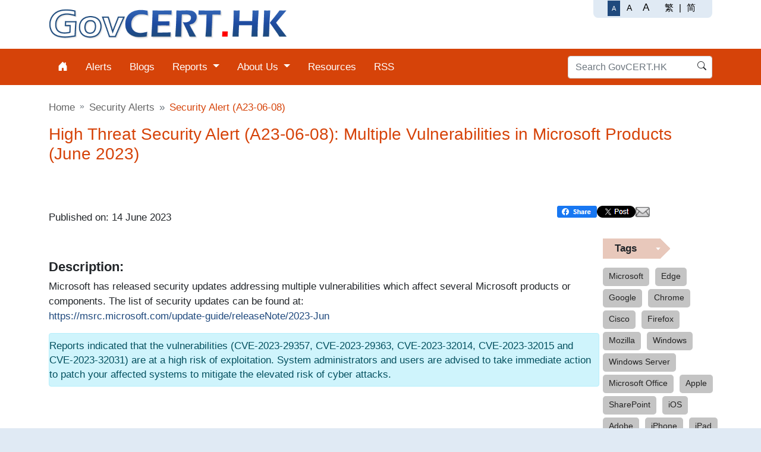

--- FILE ---
content_type: text/html; charset=UTF-8
request_url: https://www.govcert.gov.hk/en/alerts_detail.php?id=1041
body_size: 18975
content:
<!doctype html>
<html lang="en" class="">
<head>

	<meta http-equiv="X-UA-Compatible" content="IE=edge,chrome=1">
	<meta charset="UTF-8">
	<meta name="viewport" content="width=device-width, initial-scale=1">
    <meta name="keywords" content="Microsoft,Windows,Windows Server,Microsoft Office,Office Online Server,Edge,Excel,Exchange Server,Outlook,SharePoint,Microsoft 365 Apps,Visual Studio,Visual Studio Code,.NET Framework,.NET,NuGet,Remote Desktop,Azure DevOps Server,Dynamics 365,OneNote,Power Apps,Sysinternals Process Monitor,YARP">
    <meta name="description" content="High Threat Security Alert (A23-06-08): Multiple Vulnerabilities in Microsoft Products (June 2023)">
	<title>GovCERT.HK - High Threat Security Alert (A23-06-08): Multiple Vulnerabilities in Microsoft Products (June 2023)</title>
	<link href="../css/bootstrap.min.css" rel="stylesheet" type="text/css">
	<link href="../css/bootstrap-icons/bootstrap-icons.css" rel="stylesheet" type="text/css">																					  
	<link href="../css/idangerous.swiper.css" rel="stylesheet" type="text/css">
    <link href="../css/global.css" rel="stylesheet" type="text/css">
    <link href="../css/page_top.css" rel="stylesheet" type="text/css">
    <link href="../css/page_bottom.css" rel="stylesheet" type="text/css">
    <link href="../css/alerts.css" rel="stylesheet" type="text/css">
    <link href="../css/sec_alert.css" rel="stylesheet" type="text/css">
	<link href="../../images/portal/favicon.ico" rel="icon" type="image/x-icon" />
	<link href="../../images/portal/favicon.ico" rel="shortcut icon" type="image/x-icon" />
	
	<meta property="og:url" content="http://www.govcert.gov.hk/en/alerts_detail.php?id=1041"> 
	<meta property="og:title" content="GovCERT.HK - Security Alerts">
	<meta property="og:description" content="High Threat Security Alert (A23-06-08): Multiple Vulnerabilities in Microsoft Products (June 2023)">
	<meta property="og:image:type" content="image/jpeg">
	<meta property="og:image" content="http://www.govcert.gov.hk/img/logo4fb.jpg">

	<!--[if lt IE 9]>
    <script src="http://html5shiv.googlecode.com/svn/trunk/html5.js"></script>
    <![endif]-->
    <script src="../js/respond.min.js"></script>
    <script src="../js/jquery.min.js"></script>
    <script src="../js/jquery-migrate.min.js"></script>
	<script src="../js/jquery.cookie.min.js"></script>
	<script src="../js/bootstrap.bundle.min.js"></script>
    <script src="../js/idangerous.swiper.min.js"></script>
	<script src="../js/idangerous.swiper.progress.js"></script>
	  <style type="text/css">	     
.auto_link a{
    display: inline-block;
    word-wrap: break-word;
    word-break: break-all;
}
.bul_arrow ul {
    list-style-type: none;
    padding-left:30px;
}
.bul_arrow ul>li {
    position: relative;
}
.bul_arrow ul>li:before {
    content: ">";
    display: block;
    position: absolute;
    left: -0.9em;
}
h1 {
	font-size: 1.75rem;
}
</style>

      <script type="text/javascript" src="../../js/autolinker.js"></script>
       <script type="text/javascript">
       var lang = 0;
        // $(function(){var titleTxt="GovCERT.HK - "+$("#doc_title").text();document.title=titleTxt});
       
       
   	var autolinker = new Autolinker({
   		urls : {
   			schemeMatches : true,
   			wwwMatches    : true,
   			tldMatches    : true
   		},
   		email       : true,
   		phone       : false,
   		mention     : false,
   		hashtag     : false,
   		
   		stripPrefix : false,
   		stripTrailingSlash : true,
   		newWindow   : false,	
   		truncate : {
   			length   : 0,
   			location : 'end'
   		},	
   		className : 'ext_link'
   	});
   	
   	$(function(){
   		//$( ".editable" ).last().addClass( "auto_link" );
   	});
   	
   	$(function(){
   		$('.auto_link').each(function(){
   			var myLinkedHtml = autolinker.link($(this).html());
   			$(this).empty().append(myLinkedHtml);
   		});
   		if (!document.getElementsByTagName) return; 
   		var txt = '';
   		var tArr = ['This link will open in a new window','這連結會以新視窗打開。','这连结会以新视窗打开。'];
   		txt = '<span class="access externalText">'+tArr[lang]+'</span>';
   		$('a.ext_link').not(".externalUrl").each(function(){
   			$(this).prepend(txt);
   			var href = $(this).attr('href');
   			$(this).click(function(e){			
   				e.stopPropagation();
   				e.preventDefault();
   				var win = window.open(href);
   				return false;
   			});
   			$(this).keypress(function(e){
   				e.stopPropagation();
   				e.preventDefault();
   				var win = window.open(href);
   				return false;
   			})
   			$(this).addClass('externalUrl');
   		});	
   	});
   	</script>
</head>
<body>
	<div id="page-top"></div>
    <div id="page-location" class="container">
		<div class="row">
			<div class="col-12 col-md-12 col-lg-12">
				<nav style="--bs-breadcrumb-divider: '\00BB';" aria-label="breadcrumb">														   
				<ol class="breadcrumb">
					<li class="breadcrumb-item"><a href="index.html">Home</a></li>
					<li class="breadcrumb-item"><a href="alerts.php">Security Alerts</a></li>
					<li class="breadcrumb-item active"><span id="title_txt">Security Alert (A23-06-08)</span></li>
				</ol>
			</div>
		</div>
		<div class="row">
            <div class="col-12 col-md-12 col-lg-12">
				<a name="startcontent" tabindex="-1"></a>
				<!--h1 style="display:none;">&nbsp;</h1>
				<h2 class="page-header" style="display:none;">&nbsp;</h2-->
				<h1 id="doc_title">High Threat Security Alert (A23-06-08): Multiple Vulnerabilities in Microsoft Products (June 2023)</h1>
				<br>&nbsp;
			</div>
		</div>
		<div class="row">
			<div class="col-9 col-md-9 col-lg-9">
                <p class="text-content">Published on: 
                  14 June 2023                </p>            </div>
			<div class="col-3 col-md-3 col-lg-3">
				<!--div id="social_btns">
					<div class="fb-share-button" data-href="http://www.govcert.gov.hk/en/alerts_detail.php?id=1041" data-layout="button"></div>&nbsp;&nbsp;
					<div id="tweet_icon"></div>&nbsp;&nbsp;
					<div id="mail_icon"></div>
				</div-->
				<div id="social_btns" class="socialBtnBox">
    <a href="https://www.facebook.com/sharer/sharer.php?u=http%3A%2F%2Fwww.govcert.gov.hk%2Fen%2Falerts_detail.php%3Fid%3D1041" target="_blank" rel="noopener noreferrer">
        <img src="../img/fb_share_en.png" title="Share on Facebook" aria-label="Share on Facebook" />
    </a>
    <a href="https://x.com/intent/tweet?url=http%3A%2F%2Fwww.govcert.gov.hk%2Fen%2Falerts_detail.php%3Fid%3D1041&text=High+Threat+Security+Alert+%28A23-06-08%29%3A+Multiple+Vulnerabilities+in+Microsoft+Products+%28June+2023%29" target="_blank" rel="noopener noreferrer">
        <img src="../img/twitter_share_en.png" title="Share on X" aria-label="Share on X" />
    </a>
    <div id="mail_icon"></div>
</div>			</div>
		</div>
    </div>
	<section class="container" style="overflow: hidden;">
        <!--Begin Content-->
        <div class="row bul_arrow">
            <div class="col-12 col-md-12 col-lg-10 auto_link" >
				<div class="noneditable">
<h4>Description:</h4>
<p class="editable">Microsoft has released security updates addressing multiple vulnerabilities which affect several Microsoft products or components. The list of security updates can be found at: <br />https://msrc.microsoft.com/update-guide/releaseNote/2023-Jun</p>
<p class="alert alert-info text-content">Reports indicated that the vulnerabilities (CVE-2023-29357, CVE-2023-29363, CVE-2023-32014, CVE-2023-32015 and CVE-2023-32031) are at a high risk of exploitation. System administrators and users are advised to take immediate action to patch your affected systems to mitigate the elevated risk of cyber attacks.</p>
<p class="editable">&nbsp;</p>
<h4>Affected Systems:</h4>
<ul>
<li>Microsoft Windows 10, 11</li>
<li>Microsoft Windows Server 2008, 2008 R2, 2012, 2012 R2, 2016, 2019, 2022</li>
<li>Microsoft Office 2019, 2019 for Mac, LTSC 2021, LTSC for Mac 2021</li>
<li>Microsoft Office Online Server</li>
<li>Microsoft Edge (Chromium-based)</li>
<li>Microsoft Excel 2013, 2013 RT, 2016</li>
<li>Microsoft Exchange Server 2016, 2019</li>
<li>Microsoft Outlook 2013, 2013 RT, 2016</li>
<li>Microsoft SharePoint Enterprise Server 2016</li>
<li>Microsoft SharePoint Server 2019, Subscription Edition</li>
<li>Microsoft 365 Apps for Enterprise</li>
<li>Microsoft Visual Studio 2013, 2015, 2017, 2019, 2022</li>
<li>Visual Studio Code</li>
<li>Microsoft .NET Framework 2.0, 3.0, 3.5, 3.5.1, 4.6.2, 4.7, 4.7.1, 4.7.2, 4.8, 4.8.1</li>
<li>.NET 6.0, 7.0</li>
<li>NuGet 6.0.4, 6.2.3, 6.3.2, 6.4.1, 6.5.0, 6.6.0</li>
<li>Remote Desktop client for Windows Desktop</li>
<li>Azure DevOps Server 2020, 2022</li>
<li>Dynamics 365 for Finance and Operations</li>
<li>Microsoft OneNote for Universal</li>
<li>Microsoft Power Apps</li>
<li>Windows Sysinternals Process Monitor, Sysinternals Suite</li>
<li>YARP 2.0</li>
</ul>
<p class="editable">&nbsp;</p>
<h4>Impact:</h4>
<p class="editable">Depending on the vulnerability exploited, a successful attack could lead to remote code execution, denial of service, elevation of privilege, information disclosure, security feature bypass and spoofing.</p>
<p class="editable">&nbsp;</p>
<h4>Recommendation:</h4>
<p class="editable">Patches for affected products are available from the Windows Update / Microsoft Update Catalog. System administrators and users of affected systems should follow the recommendations provided by the product vendor and take immediate actions to mitigate the risk.</p>
<p class="editable">&nbsp;</p>
<h4>More Information:</h4>
<ul>
<li>https://msrc.microsoft.com/update-guide/releaseNote/2023-Jun</li>
<li>https://www.hkcert.org/security-bulletin/microsoft-monthly-security-update-june-2023</li>
<li>https://cve.mitre.org/cgi-bin/cvename.cgi?name=CVE-2023-21565</li>
<li>https://cve.mitre.org/cgi-bin/cvename.cgi?name=CVE-2023-21569</li>
<li>https://cve.mitre.org/cgi-bin/cvename.cgi?name=CVE-2023-24895 (to CVE-2023-24897)</li>
<li>https://cve.mitre.org/cgi-bin/cvename.cgi?name=CVE-2023-24936 (to CVE-2023-24938)</li>
<li>https://cve.mitre.org/cgi-bin/cvename.cgi?name=CVE-2023-25652</li>
<li>https://cve.mitre.org/cgi-bin/cvename.cgi?name=CVE-2023-25815</li>
<li>https://cve.mitre.org/cgi-bin/cvename.cgi?name=CVE-2023-27909 (to CVE-2023-27911)</li>
<li>https://cve.mitre.org/cgi-bin/cvename.cgi?name=CVE-2023-28310</li>
<li>https://cve.mitre.org/cgi-bin/cvename.cgi?name=CVE-2023-29007</li>
<li>https://cve.mitre.org/cgi-bin/cvename.cgi?name=CVE-2023-29011 (to CVE-2023-29012)</li>
<li>https://cve.mitre.org/cgi-bin/cvename.cgi?name=CVE-2023-29326</li>
<li>https://cve.mitre.org/cgi-bin/cvename.cgi?name=CVE-2023-29331</li>
<li>https://cve.mitre.org/cgi-bin/cvename.cgi?name=CVE-2023-29337</li>
<li>https://cve.mitre.org/cgi-bin/cvename.cgi?name=CVE-2023-29346</li>
<li>https://cve.mitre.org/cgi-bin/cvename.cgi?name=CVE-2023-29351 (to CVE-2023-29353)</li>
<li>https://cve.mitre.org/cgi-bin/cvename.cgi?name=CVE-2023-29355</li>
<li>https://cve.mitre.org/cgi-bin/cvename.cgi?name=CVE-2023-29357 (to CVE-2023-29373)</li>
<li>https://cve.mitre.org/cgi-bin/cvename.cgi?name=CVE-2023-32008 (to CVE-2023-32022)</li>
<li>https://cve.mitre.org/cgi-bin/cvename.cgi?name=CVE-2023-32024</li>
<li>https://cve.mitre.org/cgi-bin/cvename.cgi?name=CVE-2023-32029 (to CVE-2023-32032)</li>
<li>https://cve.mitre.org/cgi-bin/cvename.cgi?name=CVE-2023-33126</li>
<li>https://cve.mitre.org/cgi-bin/cvename.cgi?name=CVE-2023-33128 (to CVE-2023-33133)</li>
<li>https://cve.mitre.org/cgi-bin/cvename.cgi?name=CVE-2023-33135</li>
<li>https://cve.mitre.org/cgi-bin/cvename.cgi?name=CVE-2023-33137</li>
<li>https://cve.mitre.org/cgi-bin/cvename.cgi?name=CVE-2023-33139 (to CVE-2023-33142)</li>
<li>https://cve.mitre.org/cgi-bin/cvename.cgi?name=CVE-2023-33144 (to CVE-2023-33146)</li>
</ul>
</div> 
            </div>
            
			<div class="col-12 col-md-12 col-lg-10" style="margin-bottom:25px">				
				<br><br> 
				<strong>Tag:</strong> 
				<span>
																	<a href="alerts.php?tag=Microsoft">Microsoft</a>
											,						<a href="alerts.php?tag=Windows">Windows</a>
											,						<a href="alerts.php?tag=Windows Server">Windows Server</a>
											,						<a href="alerts.php?tag=Microsoft Office">Microsoft Office</a>
											,						<a href="alerts.php?tag=Office Online Server">Office Online Server</a>
											,						<a href="alerts.php?tag=Edge">Edge</a>
											,						<a href="alerts.php?tag=Excel">Excel</a>
											,						<a href="alerts.php?tag=Exchange Server">Exchange Server</a>
											,						<a href="alerts.php?tag=Outlook">Outlook</a>
											,						<a href="alerts.php?tag=SharePoint">SharePoint</a>
											,						<a href="alerts.php?tag=Microsoft 365 Apps">Microsoft 365 Apps</a>
											,						<a href="alerts.php?tag=Visual Studio">Visual Studio</a>
											,						<a href="alerts.php?tag=Visual Studio Code">Visual Studio Code</a>
											,						<a href="alerts.php?tag=.NET Framework">.NET Framework</a>
											,						<a href="alerts.php?tag=.NET">.NET</a>
											,						<a href="alerts.php?tag=NuGet">NuGet</a>
											,						<a href="alerts.php?tag=Remote Desktop">Remote Desktop</a>
											,						<a href="alerts.php?tag=Azure DevOps Server">Azure DevOps Server</a>
											,						<a href="alerts.php?tag=Dynamics 365">Dynamics 365</a>
											,						<a href="alerts.php?tag=OneNote">OneNote</a>
											,						<a href="alerts.php?tag=Power Apps">Power Apps</a>
											,						<a href="alerts.php?tag=Sysinternals Process Monitor">Sysinternals Process Monitor</a>
											,						<a href="alerts.php?tag=YARP">YARP</a>
									</span>
             </div>      
        </div>
		<div class="row fix_right">
			<div class="bs-docs-sidebar">
				<div>
					<div class="simple_tab">Tags</div>
					<div id="cloud">
												<div class="tagtext"><a href="alerts.php?tag=Microsoft&amp;searchTxt=Microsoft&amp;searchType=tag&amp;fromDate=&amp;toDate=&amp;page=1">Microsoft</a></div>
												<div class="tagtext"><a href="alerts.php?tag=Edge&amp;searchTxt=Edge&amp;searchType=tag&amp;fromDate=&amp;toDate=&amp;page=1">Edge</a></div>
												<div class="tagtext"><a href="alerts.php?tag=Google&amp;searchTxt=Google&amp;searchType=tag&amp;fromDate=&amp;toDate=&amp;page=1">Google</a></div>
												<div class="tagtext"><a href="alerts.php?tag=Chrome&amp;searchTxt=Chrome&amp;searchType=tag&amp;fromDate=&amp;toDate=&amp;page=1">Chrome</a></div>
												<div class="tagtext"><a href="alerts.php?tag=Cisco&amp;searchTxt=Cisco&amp;searchType=tag&amp;fromDate=&amp;toDate=&amp;page=1">Cisco</a></div>
												<div class="tagtext"><a href="alerts.php?tag=Firefox&amp;searchTxt=Firefox&amp;searchType=tag&amp;fromDate=&amp;toDate=&amp;page=1">Firefox</a></div>
												<div class="tagtext"><a href="alerts.php?tag=Mozilla&amp;searchTxt=Mozilla&amp;searchType=tag&amp;fromDate=&amp;toDate=&amp;page=1">Mozilla</a></div>
												<div class="tagtext"><a href="alerts.php?tag=Windows&amp;searchTxt=Windows&amp;searchType=tag&amp;fromDate=&amp;toDate=&amp;page=1">Windows</a></div>
												<div class="tagtext"><a href="alerts.php?tag=Windows Server&amp;searchTxt=Windows Server&amp;searchType=tag&amp;fromDate=&amp;toDate=&amp;page=1">Windows Server</a></div>
												<div class="tagtext"><a href="alerts.php?tag=Microsoft Office&amp;searchTxt=Microsoft Office&amp;searchType=tag&amp;fromDate=&amp;toDate=&amp;page=1">Microsoft Office</a></div>
												<div class="tagtext"><a href="alerts.php?tag=Apple&amp;searchTxt=Apple&amp;searchType=tag&amp;fromDate=&amp;toDate=&amp;page=1">Apple</a></div>
												<div class="tagtext"><a href="alerts.php?tag=SharePoint&amp;searchTxt=SharePoint&amp;searchType=tag&amp;fromDate=&amp;toDate=&amp;page=1">SharePoint</a></div>
												<div class="tagtext"><a href="alerts.php?tag=iOS&amp;searchTxt=iOS&amp;searchType=tag&amp;fromDate=&amp;toDate=&amp;page=1">iOS</a></div>
												<div class="tagtext"><a href="alerts.php?tag=Adobe&amp;searchTxt=Adobe&amp;searchType=tag&amp;fromDate=&amp;toDate=&amp;page=1">Adobe</a></div>
												<div class="tagtext"><a href="alerts.php?tag=iPhone&amp;searchTxt=iPhone&amp;searchType=tag&amp;fromDate=&amp;toDate=&amp;page=1">iPhone</a></div>
												<div class="tagtext"><a href="alerts.php?tag=iPad&amp;searchTxt=iPad&amp;searchType=tag&amp;fromDate=&amp;toDate=&amp;page=1">iPad</a></div>
												<div class="tagtext"><a href="alerts.php?tag=iPod&amp;searchTxt=iPod&amp;searchType=tag&amp;fromDate=&amp;toDate=&amp;page=1">iPod</a></div>
												<div class="tagtext"><a href="alerts.php?tag=Excel&amp;searchTxt=Excel&amp;searchType=tag&amp;fromDate=&amp;toDate=&amp;page=1">Excel</a></div>
												<div class="tagtext"><a href="alerts.php?tag=Internet Explorer&amp;searchTxt=Internet Explorer&amp;searchType=tag&amp;fromDate=&amp;toDate=&amp;page=1">Internet Explorer</a></div>
												<div class="tagtext"><a href="alerts.php?tag=iPadOS&amp;searchTxt=iPadOS&amp;searchType=tag&amp;fromDate=&amp;toDate=&amp;page=1">iPadOS</a></div>
												<div class="tagtext"><a href="alerts.php?tag=Visual Studio&amp;searchTxt=Visual Studio&amp;searchType=tag&amp;fromDate=&amp;toDate=&amp;page=1">Visual Studio</a></div>
												<div class="tagtext"><a href="alerts.php?tag=Apache&amp;searchTxt=Apache&amp;searchType=tag&amp;fromDate=&amp;toDate=&amp;page=1">Apache</a></div>
												<div class="tagtext"><a href="alerts.php?tag=VMware&amp;searchTxt=VMware&amp;searchType=tag&amp;fromDate=&amp;toDate=&amp;page=1">VMware</a></div>
												<div class="tagtext"><a href="alerts.php?tag=Microsoft 365 Apps&amp;searchTxt=Microsoft 365 Apps&amp;searchType=tag&amp;fromDate=&amp;toDate=&amp;page=1">Microsoft 365 Apps</a></div>
												<div class="tagtext"><a href="alerts.php?tag=Android&amp;searchTxt=Android&amp;searchType=tag&amp;fromDate=&amp;toDate=&amp;page=1">Android</a></div>
												<div class="tagtext"><a href="alerts.php?tag=Acrobat&amp;searchTxt=Acrobat&amp;searchType=tag&amp;fromDate=&amp;toDate=&amp;page=1">Acrobat</a></div>
												<div class="tagtext"><a href="alerts.php?tag=Acrobat Reader&amp;searchTxt=Acrobat Reader&amp;searchType=tag&amp;fromDate=&amp;toDate=&amp;page=1">Acrobat Reader</a></div>
												<div class="tagtext"><a href="alerts.php?tag=Flash Player&amp;searchTxt=Flash Player&amp;searchType=tag&amp;fromDate=&amp;toDate=&amp;page=1">Flash Player</a></div>
												<div class="tagtext"><a href="alerts.php?tag=Adobe Reader&amp;searchTxt=Adobe Reader&amp;searchType=tag&amp;fromDate=&amp;toDate=&amp;page=1">Adobe Reader</a></div>
												<div class="tagtext"><a href="alerts.php?tag=Exchange Server&amp;searchTxt=Exchange Server&amp;searchType=tag&amp;fromDate=&amp;toDate=&amp;page=1">Exchange Server</a></div>
											</div>
				</div>
			</div>
		</div>
		<!--End Content--> 
	</section>
    <div id="page-bottom"></div>
    <script src="../js/global.js"></script>
	<script src="../js/sec_alert.js"></script>
</body>
</html>


--- FILE ---
content_type: text/html
request_url: https://www.govcert.gov.hk/en/page_top.html
body_size: 1090
content:
	<header>
		<a id="top"></a>
		<div class="container flex">
			<div id="skipwrapper">
				<a id="skiptocontent" name="skiptocontent" href="#startcontent" class="nonaccess" tabindex="1" data-lb="skiptoMain"></a>
			</div>
			<div id="brand-logo-desktop" class="brand-logo-left">
				<a href="index.html"><img id="GovCERT-HK-brand-logo" src="../img/GovCERT.HK_logo.png" class="img-responsive" title="GovCERT.HK" alt="GovCERT.HK" width=400></a>
			</div>

			<div class="toolbar-container">
				<div class="toolbar text-center">
					<div id="toolbar-font-resize" class="toolbar-group"><a href="#" id="header-font-S" class="font-btn-small" data-lb-aria="fontsizeS" data-lb-title="fontsizeS"><span>A</span></a></div>
					<div id="toolbar-font-resize" class="toolbar-group"><a href="#" id="header-font-D" class="font-btn-default" data-lb-aria="fontsizeR" data-lb-title="fontsizeR"><span>A</span></a></div>
					<div id="toolbar-font-resize" class="toolbar-group"><a href="#" id="header-font-L" class="font-btn-large" data-lb-aria="fontsizeL" data-lb-title="fontsizeL"><span>A</span></a></div>
					<div id="toolbar-lang" class="toolbar-group"><a href='javascript:comChangeLanguage("tc")' class="lang-btn" aria-label="繁體中文" title="繁體中文">繁</a></div> 
					<div id="toolbar-lang" class="toolbar-group"> | </div>
					<div id="toolbar-lang" class="toolbar-group"><a href='javascript:comChangeLanguage("sc")' class="lang-btn" aria-label="简体中文" title="简体中文">简</a></div>
				</div>
			</div>
		</div>
	</header>

	

	<nav class="navbar navbar-default navbar-expand-lg" style="">
		<div class="container visible-xs">
			
			<div class="navbar-header">
				<div id="brand-logo-mobile-s" class="navbar-brand">
					<a href="index.html"><img id="GovCERT-HK-brand-logo" src="../img/GovCERT.HK_logo.png" title="GovCERT.HK" alt="GovCERT.HK" width=250></a>
				</div>
				<div id="brand-logo-mobile-xs" class="navbar-brand">
					<a href="index.html"><img id="GovCERT-HK-brand-logo" src="../img/GovCERT.HK_logo.png" title="GovCERT.HK" alt="GovCERT.HK" width=180></a>
				</div>
				<button type="button" class="navbar-toggle collapsed" data-bs-toggle="collapse" data-bs-target="#bs-example-navbar-collapse-1" data-lb-aria="hamMenu">
					<span class="navbar-toggler-icon bi bi-list"></span>
				</button>
			</div>
		</div>

			<div class="container">

				<div class="collapse navbar-collapse justify-content-between flex-row-reverse collapse" id="bs-example-navbar-collapse-1">
					
					<form class="d-flex searchbar" role="search" method="get" action="//www.search.gov.hk/search.html" onsubmit="return sanitizeInput()">
						<div class="textbox-icon textbox-icon-right wd100pc">
							<!--<label for="query">&nbsp;</label>-->
							<i class="bi bi-search"></i>
							<input type="text" name="query" id="query" class="form-control me-2" placeholder="Search GovCERT.HK " aria-label="Search GovCERT.HK"/>
							<input type="hidden" name="tpl_id" value="stdsearch" >
							<input type="hidden" name="ui_lang" value="en">
							<input type="hidden" name="ui_charset" value="utf-8">
							<input type="hidden" name="gp1" value="govcert_home">
							<input type="hidden" name="gp0" value="govcert_home">
							<input type="hidden" name="site" value="govcert_home">
							<input type="hidden" name="web" value="this">
						</div>
					</form>
					<script src="../js/sanitizeInput.js"></script>

					<ul class="nav navbar-nav" role="menubar">
					  <li class="nav-item" role="none">
						<a class="nav-link" id="link_home" href="index.html" aria-label="Home" role="menuitem">
						  <i class="bi bi-house-door-fill" aria-hidden="true"></i>
						</a>
					  </li>
					  <li class="nav-item" role="none">
						<a class="nav-link" href="alerts.php" role="menuitem">Alerts</a>
					  </li>
					  <li class="nav-item" role="none">
						<a class="nav-link" href="securityblogs.html" role="menuitem">Blogs</a>
					  </li>
					  <li class="nav-item dropdown" role="none">
						<a class="nav-link dropdown-toggle"
						   href="#"
						   id="rp-menu"
						   role="menuitem"
						   aria-haspopup="true"
						   aria-expanded="false"
						   data-bs-toggle="dropdown">
						   Reports
						</a>

						<ul class="dropdown-menu" aria-labelledby="rp-menu" role="menu">
						  <li role="none"><a class="dropdown-item" href="annualreport.html" role="menuitem">Annual Reports</a></li>
						  <li role="none"><a class="dropdown-item" href="landscape.html" role="menuitem">Threat Landscape</a></li>
						</ul>
					  </li>
					  <li class="nav-item dropdown" role="none">
						<a class="nav-link dropdown-toggle"
						   href="#"
						   id="about-menu"
						   role="menuitem"
						   aria-haspopup="true"
						   aria-expanded="false"
						   data-bs-toggle="dropdown">
						   About Us
						</a>

						<ul class="dropdown-menu" aria-labelledby="about-menu" role="menu">
						  <li role="none"><a class="dropdown-item" href="about.html" role="menuitem">About Us</a></li>
						  <li role="none"><a class="dropdown-item" href="public_key.html" role="menuitem">PGP Public Key</a></li>
						  <li role="none"><a class="dropdown-item" href="rfc2350_profile.html" role="menuitem">Profile</a></li>
						</ul>
					  </li>
					  <li class="nav-item" role="none">
						<a class="nav-link" href="resources.html" role="menuitem">Resources</a>
					  </li>
					  <li class="nav-item" role="none">
						<a class="nav-link" href="rss.html" role="menuitem">RSS</a>
					  </li>
					</ul>
				</div>
			</div>
	</nav>

<script src="../js/page_top.js"></script>
<script src="../js/loadJson.js"></script>
<script src="../js/jquery.placeholder.js"></script>
<script>
	$(function() {
		// Invoke the plugin
		$('input').placeholder();
	});
</script>


--- FILE ---
content_type: text/html
request_url: https://www.govcert.gov.hk/en/page_bottom.html
body_size: 564
content:
<footer>
	<ul>
		<li><a href="sitemap.html">Site Map</a></li>
		<li><a href="legal.html">Important Notices</a></li>
		<li><a href="privacy.html">Privacy Policy</a></li>
		<li><a href="mailto:cert@govcert.gov.hk">Contact Us</a></li>
	</ul>
    <div class="container">
			<section>
				<div id="banner-links-grp">
					<div class="container">
						<a href="#" id="banner-links-prev" class="page-stay-link"><span class="access">Previous</span></a>
						<div class="swiper-container">
							<div id="banner-links" class="swiper-wrapper">
								<div class="swiper-slide"><a href="https://www.digitalpolicy.gov.hk/en" target="_blank" rel="noreferrer noopener"><img src="../img/banner/dpo_logo_en.png" alt="Digital Policy Office (DPO) Webpage" title="Digital Policy Office (DPO) Webpage"></a></div>
								<div class="swiper-slide"><a href="https://www.cybersechub.hk/en/home/highlights" target="_blank" rel="noreferrer noopener"><img src="../img/banner/cybersechub.png" alt="Cybersec Infohub" title="Cybersec Infohub"></a></div>
								<div class="swiper-slide"><a href="https://www.infosec.gov.hk/en/" target="_blank" rel="noreferrer noopener"><img src="../img/banner/infosec_hk.png" alt="InfoSec" title="InfoSec"></a></div>
								<div class="swiper-slide"><a href="https://www.cybersecurity.hk/en/index.php" target="_blank" rel="noreferrer noopener"><img src="../img/banner/CSIP-Logo.png" alt="Cyber Security Information Portal" title="Cyber Security Information Portal"></a></div>
								<div class="swiper-slide"><a href="https://www.gov.hk/en/residents/" target="_blank" rel="noreferrer noopener"><img src="../img/banner/MyGovHK_83x49_tc.gif"  alt="Welcome to GovHK" title="Welcome to GovHK" ></a></div>
							</div>
						</div>
						<a href="#" id="banner-links-next" class="page-stay-link"><span class="access">Next</span></a>
					</div>
				</div>
			</section>
			
			<p id="recognition-links">
				<a href="http://www.caringcompany.org.hk/index.php?&lang=1" target="_blank" rel="noreferrer noopener"><img src="../img/caringcompany.jpg" alt="Caring Organisation" title="Caring Organisation" ></a>
				<a href="http://www.w3.org/WAI/WCAG2AA-Conformance" target="_blank" rel="noreferrer noopener"><img src="../img/w3c-wcag2.0.gif" alt="Level Double-A conformance, W3C WAI Web Content Accessibility Guidelines 2.0" title="Level Double-A conformance, W3C WAI Web Content Accessibility Guidelines 2.0" ></a>
			</p>
			<p class="footer_text">
			Copyright &copy; 2025 Digital Policy Office. All rights reserved. <br/>
			Last update / review: <span id="last-modify-month"></span> <span id="last-modify-year"></span><br>
			This site is best viewed with the latest version of Microsoft Edge, Mozilla Firefox, Safari or Google Chrome.
			</p>
    </div>
    <a href="#top" id="back-to-top-img"><img src="../img/top.png" title="Back to Top"></a>
</footer>

<script src="../js/page_bottom.js"></script>

--- FILE ---
content_type: text/html; charset=UTF-8
request_url: https://www.govcert.gov.hk/gray.php
body_size: -401
content:
{"gray":1670344200}

--- FILE ---
content_type: text/css
request_url: https://www.govcert.gov.hk/css/global.css
body_size: 1671
content:
@charset "UTF-8";

/************************************************************************************
* 1. Global Layout for GovCERT.HK
* 2. Customised Style for Bootstrap's Components
*************************************************************************************/

html { font-size: 16px }

html, body { background-color:#e0eaf4 }

body {
	background-color: #fff;
	font-family: "Helvetica Neue", Helvetica, Arial, "Microsoft JhengHei UI", "Microsoft JhengHei", "Microsoft Mhei", PMingLiU, MingLiU, sans-serif;
    position: relative
}
a {
	color: #1F497D;
}
.link{color: #1F497D}
.link:hover{text-decoration:underline}

/* common style */
.wd100 {width:100px;}
.wd100pc {width:100%;}
.wd82 {width:82%;}
.mgt10 {margin-top:10px;}
.mgb30 {margin-bottom: 30px;}
.mglauto {margin-left: auto;}
.pdr60 {padding-right:60px;}

/* Unordered list with custom bullet */
ul.icon {
    list-style-type: none;
}
ul.icon li {
    text-indent: -1.4em;
}
ul.icon li:before {
    font-family: 'bootstrap-icons';
	color: #696969;
    content: "\F285";
    float: left;
    width: 1.4em;
}
ul.icon li.arrow:before { 
	content:"\F285"; 
}
ul.commonList {line-height:1.5em;}
/* customised heading element */
h1 {
	font-size:xx-large;
	margin-bottom:1em;
}
@media (max-width: 990px){		
	h1 {
		margin-bottom:.2em;
	}
}
h2 {
	font-size:1.6rem;
}
div.text-content > h2{
	font-weight:bold;
}
div.text-content > h2, h3.text-content{
	color:#000;
}
h3.text-content{
	text-decoration:underline;
}
h1,h2,h3 {
	color: #d64309;
}
h4 {
	font-size: 1.5em;
	font-weight: 600;
	padding-top: 35px;
}

th, td {
  	font-size: 1.2em;
}

.page-header {
	margin-top: 10px;
	font-weight: 600;
	font-style: italic;
}
.bannerBox {background: #1F497D;}
/* customised font style for text content */
.text-content {
  	font-size: 1.2em;
	*margin-bottom: 10px;
    padding: 8px 0;
	font-weight: 400;
	line-height: 1.4;
	word-wrap: break-word;
    display: block
}

.text-content-sublist{
	padding-left:2em;
}
.text-content-sublist ul{
    padding: 0;
}
.text-content-sublist h4{
	text-decoration:underline;
}
.fs90pc {font-size: 90%;}
.fs14pt {font-size: 14pt;}

/* Text alignment */
.text-center {
  	text-align: center;
}

.flex { display: flex }

#page-location {margin-top:25px}

.socialBtnBox {display:flex;justify-content: right;gap:15px;}
#mail_icon img{min-width:24px;}
.bi-search {
    position: absolute;
    right: 0px;
    padding: 7px 10px;
    font-size: 15px;
    pointer-events: none;
}

/*********************************************************
 * Customised style for date label inside table view of security
 * alert. Allow text wrapping around the label.
 *********************************************************/
.label {
	display: inline-block;
	min-width: 160px;
	font-size: 1.1em; font-weight: 400;	
	margin-right: 10px;
}

/*********************************************************
 * Style for page-location navigation bar 
 *********************************************************/
@media (min-width: 992px) {
	/* Hidden the page-location navigation bar for mobile 
	   version 
	#page-location {
		display: none;	
	}*/
}

/*********************************************************
 * Style for breadcrumb navigation bar 
 *********************************************************/
/*change breadcrumb background color*/
.breadcrumb {
     *background-color: #fafafa;
	 background-color: #ffffff;
}
/*change breadcrumb links color*/
.breadcrumb a {
     color: #666;
	 font-size: 1.2em;
}
.breadcrumb a:hover {
     *text-decoration: none;
}
/*change active color*/
.breadcrumb > .active {
	 color: #d64309;
	 font-size: 1.2em;
}
.breadcrumb > li + li:before {
     content: "\00BB";
     color: #aaa;
}

/*********************************************************
 * Global Layout Specific to Mobile Devices 
 *********************************************************/
@media (max-width: 767px) {}

@media (max-width: 490px) {}

@media (max-width: 320px) {}


#adv_1, #adv_2 {
    padding: 0;
    font-weight: 400;
    font-size: 1.5em
}

#adv_1 button, #adv_2 button {
    border: none;
    background: none;
	text-align: left
}

#adv_1 button:hover, #adv_1 button:focus, #adv_2 button:hover, #adv_2 button:focus {
   text-decoration: underline
}

.line {
    border-top: 1px solid rgba(0,0,0,0.2);
    width: 100%;
    margin: 10px 0
}

/* Bootstrap 5 upgrade */
@media (min-width: 992px){
	.visible-xs{
		display: none !important;
	}
}

@media (max-width: 991px){
	.hidden-xs{
		display: none !important;
	}
}

@media (min-width: 992px){
	.navbar-expand-lg .navbar-nav .nav-link{
		padding-left: 15px;
		padding-right: 15px;
	}
}


@media (max-width: 991px){
	.navbar-body{
		padding-left: 0px;
		padding-right: 0px;
	} 	
	
	.nav-link{
		padding-left: 15px !important;
		padding-right: 15px !important;

		height: 41px;
		outline: none;
	}

	#m-home{
		height:42px;
	}

	.navbar-nav{
		margin: 9.75px 0px;;
	}

	.searchbar{
		padding: 10px 15px !important;
		margin-top: 12.5px;
		margin-bottom: 12.5px;

		border-top: 1px solid #b63908;;
		border-bottom: 1px solid #b63908;;
		-webkit-box-shadow: inset 0 1px 0 rgb(255 255 255 / 10%), 0 1px 0 rgb(255 255 255 / 10%);
		box-shadow: inset 0 1px 0 rgb(255 255 255 / 10%), 0 1px 0 rgb(255 255 255 / 10%);
	}

	/* .nav-link:hover {
		background:#1F497D;
	} */

	.dropdown-item{
		padding-left: 40px;
		padding-right: 40px;
	}

}

.dropdown-menu{
	border: 0px;
}


.label {
    display: inline;
    padding: 0.2em 0.6em 0.3em;
    font-size: 75%;
    font-weight: bold;
    line-height: 1;
    color: #ffffff;
    text-align: center;
    white-space: nowrap;
    vertical-align: baseline;
    border-radius: 0.25em;
}

.label-primary {
    background-color: #175b95;
}
.btn-lb {display: inline-block; font-weight: normal;}

.table>:not(:first-child) {
	border-top: 0px solid currentColor;
}

/* Sec Bulletins */

.monthly-report-table{
	margin-top: -50px;
	min-height: 500px;
}	

@media (max-width: 991px){
	.monthly-report-table{
		margin-top: 0px;
		min-height: 300px;
	}	
}

/* Landscapes, Bulletins and Annual Report */
.archive_list li.ex_li:before {
    content: "\25ba";
    display: block;
    position: absolute;
    margin-top: 0.1em !important;
    margin-left: -0.8em;
    font-size: .9em;
}




--- FILE ---
content_type: text/css
request_url: https://www.govcert.gov.hk/css/page_top.css
body_size: 1756
content:
@charset "UTF-8";

/************************************************************************************
* 1. Layout for page_top.html
* 2. Customised Style for Bootstrap's Components
*************************************************************************************/

/*********************************************************
 * Style for GovCERT.HK brand logo
 *********************************************************/
.brand-logo-left {
	padding: 15px 0;
    margin-right: auto
}
.brand-logo-right {
	margin-top: 20px;
	margin-bottom: 10px;
	padding-left: 23px;
	padding-right: 23px;
	float: right;
}

#skipwrapper{
	font-size: 1rem;
	text-decoration: none;
}

#skipwrapper a {
	position: absolute;
    top: 0;
    left: 0;
	overflow: hidden;
    transform: translateY(-100%);
    background-color: #9C3107;
    color: #fff;
    padding: 0.5rem 1rem;
}

#skipwrapper a:focus, #skipwrapper a:active{
    transform: translateY(0);
	color: #fff;
}

div#brand-logo-mobile-s {
	display: none;
}
div#brand-logo-mobile-xs {
	display: none;
}
div#brand-logo-desktop {
	display: inline-block;
}
@media (max-width: 991px) {
	/*********************************************************
	 * Style for GovCERT.HK brand logo
	 *********************************************************/
	img#GovCERT-HK-brand-logo {
		*width: 80%;
		*height: 80%;
	}
	/* Hidden desktop version of GovCERT.HK brand logo and show its mobile version */
	div#brand-logo-desktop {
		display: none;
	}
	div#brand-logo-mobile-xs {
		display: none;
	}
	div#brand-logo-mobile-s {
		display: inline-block;
	}
}
@media (max-width: 356px) {
	/* Hidden desktop version of GovCERT.HK brand logo and show its mobile version */
	div#brand-logo-desktop {
		display: none;
	}
	div#brand-logo-mobile-s {
		display: none;
	}
	div#brand-logo-mobile-xs {
		display: inline-block;
	}
}

/*********************************************************
 * Customised style for font size of
 * Bootstrap's navbar component
 *********************************************************/
/* Change the default font size of navigation menu */
.navbar .nav > li > a,
.navbar .nav > li.current-menu-item > a,
.navbar .nav > li.current-menu-ancestor > a {
	font-size:      1.2em;
}
@media (min-width: 992px) {
	.navbar-nav > li > a {
		padding-top: 15px;
		padding-bottom: 15px;
		line-height: 31px;
	}
}

/*********************************************************
 * Customised style for toggle menu button of
 * Bootstrap's navbar component
 *********************************************************/
.navbar-toggle {
	position: relative;
	float: right;
	margin-right: 15px;
	*vertical-align: middle;
	*margin-top: 8px;
	*margin-bottom: 8px;
	background-color: transparent;
	background-image: none;
	border: 0px solid transparent;
	color: #000;
	font-size: 25px;
}
.navbar-default .navbar-toggle:hover,
.navbar-default .navbar-toggle:focus {
	background-color: transparent;
	color: #2b251f;
}
.navbar-collapse {
	padding-right: 0px;
	padding-left: 0px;
}
@media (max-width: 991px) {
	/* Customised style for Bootstrap's navbar component of mobile
		version */
	.navbar-default {
		border: 0;
		background-color: #ffffff;
	}
	.navbar-default .navbar-header{
		*display: flex;
 		background-color: #ffffff;
  		border-color: transparent;
		width: 100%;
	}
	.navbar-default .navbar-nav {
		color: #ffffff;
		*background-color: #d15902;
		background-color: #d64309;
	}
	.navbar-form .navbar-nav,
	.navbar-form .navbar-nav > div {
		width: 100%;
    	text-align: center;
  		float: none;
   		display: inline-block;
		margin-left: auto;
		margin-right: auto;
	}
	.navbar-collapse {
		padding-right: 15px;
		padding-left: 15px;
		background-color: #d64309;
	}
	.navbar-form .form-control {
		display: block;
		width: 100%;
	}
}
@media (max-width: 490px) {
	.navbar-default .navbar-header{
		*display: flex;
	}
}
@media (max-width: 356px) {
	.navbar-toggle {
		font-size: 18px;
	}
}

@media (max-width: 991px) {
	.navbar .nav > li > a#link_home:lang(en)::after {
		content: " Home";
	}
	
	.navbar .nav > li > a#link_home:lang(zh-Hans)::after {
		content: " 主页";
	}
	
	.navbar .nav > li > a#link_home:lang(zh-Hant)::after {
		content: " 主頁";
	}
}

/*********************************************************
 * Style for toolbar at upper right corner
 *********************************************************/
.toolbar {
	width: 200px;
	height: 30px;
	right: 0px;
	background-color: #e0eaf4;
	position: relative;
	float: right;
	top: 0;
	-webkit-border-radius: 0 0 8px 8px;
	-moz-border-radius: 0 0 8px 8px;
	border-radius: 0 0 8px 8px;
	font-size: 15px;
}

/* Style for locating the toolbar at the middle of the screen
   for mobile version */
@media (max-width: 991px) {
	.toolbar {
		left: auto;
		right: auto;
		margin-left: auto;
    	margin-right: auto;
		float:none;
	}
}

.toolbar-group {
	font-size: 15px;
	font-weight: 50;
	color: #000;
	display: inline-block;
}

/*********************************************************
 * Style for language setting button in toolbar 
 *********************************************************/
.lang-btn {
	margin: 0px 5px;
	font-size: 15px;
	color: #000;
}
.lang-btn:hover,
.lang-btn:hover.active {
	background-color: #1F497D;
	color: #fff;
}

/*********************************************************
 * Style for font-size adjustment button in toolbar 
 *********************************************************/
.font-btn-small {
	color: #000;
	font-size: 11px;
	*margin: 5px;
	padding: 7px;
}
.font-btn-small:hover,
.font-btn-small.active {
	background-color: #1F497D;
	color: #fff;
}

.font-btn-default {
	color: #000;
	font-size: 14px;
	*margin: 5px;
	padding: 7px;
}
.font-btn-default:hover,
.font-btn-default.active {
	background-color: #1F497D;
	color: #fff;
}

.font-btn-large {
	color: #000;
	font-size: 17px;
	*margin-left: 5px;
	margin-right: 10px;
	padding: 7px;
}
.font-btn-large:hover,
.font-btn-large.active {
	background-color: #1F497D;
	color: #fff;
}


/*********************************************************
 * Style for iconic textbox
 *********************************************************/
.textbox-icon { 
    position: relative; 
}
.textbox-icon .glyphicon {
	position: absolute;
	padding: 10px;
	font-size: 15px;
	color: #2b251f;
	pointer-events: none;
}
/* Set left alignment to the textbox icon */
.textbox-icon-left .glyphicon  { 
	left:  0px;
}
.textbox-icon-left input  { 
	padding-left:  30px; 
}
/* Set right alignment to the textbox icon */
.textbox-icon-right .glyphicon { 
	right: 0px;
}
.textbox-icon-right input { 
	padding-right: 30px; 
}
@media (max-width: 490px) {
	.toolbar {
		font-size: 15px;
	}
	.toolbar-group {
		font-size: 15px;
	}
	.lang-btn {
		font-size: 15px;
	}
	.font-btn-small {
		font-size: 11px;
	}
	.font-btn-default {
		font-size: 14px;
	}
	.font-btn-large {
		font-size: 17px;	
	}
}
@media (max-width: 320px) {
	.toolbar {
		font-size: 10px;
	}
	.toolbar-group {
		font-size: 10px;
	}
	.lang-btn {
		font-size: 15px;
	}
	.font-btn-small {
		font-size: 10px;
	}
	.font-btn-default {
		font-size: 12px;
	}
	.font-btn-large {
		font-size: 15px;	
	}
}

/*********************************************************
 * Style for placeholder of search input box for IE9
 *********************************************************/
 
	.my-placeholder { 
		color: #aaa; 
	}
	.note { 
		border: 1px solid orange;
		padding: 1em;
		background: #ffffe0; 
	}

/*********************************************************
* Style for header share
*********************************************************/
.toolbar-container {
	width: 200px;
	margin-left: auto
}

.social_btns {position: absolute;top: 50%;right: 1%;height: 100%;}

/*.social_btns {
	margin-top: 20px;
	float: right;
	vertical-align: middle;
}

.social_btns  iframe{
	vertical-align: middle;
}

.social_btns  div{
	display: inline-block;
	vertical-align: middle;
	padding: 3px 3px;
}

.social_btns  img{
	display: inline-block;
	vertical-align: middle;
	padding: 0px;
}*/

@media (max-width: 991px) {

	/*.social_btns {
		height: initial !important; 
		float: right;
		vertical-align: middle;
		font-size: 1px;	
	}

	.social_btns  iframe{
		vertical-align: middle;
	}

	.social_btns  div{
		display: initial !important;
		vertical-align: middle;
		*padding: 3px 0px;
	}

	.social_btns > #mail_icon {
		float: right;
	}

	.social_btns  img{
		display: block;
		vertical-align: middle;
		padding: 0px;
	}*/

}

/* Bootstrap 5 upgrade */
.navbar{
	padding: 0px;
	background-color: #d64309; 
	border-color: #d64309;
}

.navbar-default .navbar-nav > li > a {
    color: #ffffff;
}

.dropdown-menu{
	border-radius: 0px;
	padding: 5px 0px;
	background: #d64309;
	color: white;
	margin-top: 0px !important;
}

.dropdown-item{
	color: white;
	font-size: 15px;
}

.dropdown-item:hover{
	background: #1f497d;
	color: white;
}

.nav-link:hover{
	background: #1f497d;
}

.nav-link.dropdown-toggle.show{
	background: #1f497d;
}

/*.navbar-header{
	width: 100%;
    padding: 15px 0px;
}*/

.navbar-toggle{
	margin-right: 0px;
}

@media (min-width: 991px){
	.visible-xs{
		display: none !important;
	}
}

a{
	text-decoration: none;
}

@media (max-width: 991px){

	.navbar{
		background-color: #ffffff;
		border-color: #ffffff;
	}

	.nav-link{
		padding: 10px 15px;
	}

	.container{
		min-height: 60px;
	}

	.container.navbar-body{
		background: #d64309;
		max-width: 100%;
	}

	.visible-xs{
		display: block;
	}

}

--- FILE ---
content_type: text/css
request_url: https://www.govcert.gov.hk/css/page_bottom.css
body_size: 535
content:
@charset "UTF-8";

/************************************************************************************
* 1. Layout for page_bottom.html
* 2. Customised Style for Bootstrap's Components
*************************************************************************************/

/*********************************************************
 * Style for banner bar
 *********************************************************/
/* Style for disabling the Green-Yellow outline when mouse hovering
   over the banners */
#banner-links a:hover,
#banner-links a:focus,
#recognition-links a:hover,
#recognition-links a:focus {
  outline: 2px solid #000;
}

div#banner-links-grp .swiper-container {
//	width: 50%;
	*width: 55%;
	height: 58px;
	display: inline-block;
	text-align: center;
	vertical-align: middle;
	background-color: #e0eaf4;
}
/*  Change the bottom banner size when the width of viewport changes */
@media (max-width: 1200px) {
	div#banner-links-grp .swiper-container {
		width: 70%;
		*width: 65%;
	}
}
@media (max-width: 990px) {
	div#banner-links-grp .swiper-container {
		width: 80%;
		*width: 85%;
	}
}
@media (max-width: 800px) {
	div#banner-links-grp .swiper-container {
		width: 80%;
		*width: 85%;
	}
}
@media (max-width: 767px) {
	div#banner-links-grp .swiper-container {
		width: 75%;
		*width: 80%;
	}
}

div#banner-links-grp .swiper-slide {
}
div#banner-links-grp .swiper-slide img {
	margin: 0 8px;
}
div#banner-links-grp {
	float: left;
	font-size: 0;
	text-align: center;
	clear: both;
	width: 100%;
	padding: 20px 0;
	background-color: #e0eaf4;
	*margin-top: 30px;
}
a#banner-links-prev {
	width: 25px;
	height: 50px;
	*display: inline-block;
	display: none;
	background-image: url(../img/banner-links-prev.png);
	background-position: center center;
	background-repeat: no-repeat;
	vertical-align: top;
}
a#banner-links-next {
	width: 25px;
	height: 50px;
	*display: inline-block;
	display: none;
	background-image: url(../img/banner-links-next.png);
	background-position: center center;
	background-repeat: no-repeat;
	vertical-align: top;
}
@media (max-width: 767px) {
	a#banner-links-prev {
		display: inline-block;
	}
	a#banner-links-next {
		display: inline-block;
	}
}

/*********************************************************
 * Style for footer
 *********************************************************/
footer {
	width: 100%;
	padding: 0px 0px 20px 0px;
	text-align: center;
	background-color: #e0eaf4;
    margin-top: 30px;
}
footer .footer_text {
	font-size: 0.8em;
}

footer div.container {
	text-align: center;
}
footer ul {
	text-align: center;
	width: 100%;
	*background-color: #d15902;
	background-color: #d64309;
	padding: 20px 10px;
}
footer ul li {
	padding: 0 10px;
	display: inline-block;
}
footer ul li a, footer ul li a:hover, footer ul li a:visited {
	border: none;
	display: inline-block;
	color: #ffffff;
}
footer p {
	text-align: right;
}

/*********************************************************
 * Style for back-to-top image
 *********************************************************/
a#back-to-top-img {
	position: fixed;
	bottom: 20px;
	right: 20px;
	opacity: 1;
	z-index: 999;
	display: none;
}

@media (max-width: 767px) {
	footer ul {
		padding: 0;
		list-style-type: none;
		font-size: 1em;
		display: block;
		text-align: left;
		width: 100%;
	}
	footer ul li {
		display: block;
		color: #353535;
		font-size: 1em;
		width: 100%;
	}
	footer ul li a {
		color: #ffffff;
		text-decoration: none;
		display: block;
		border-bottom: 1px solid #ffffff;
		padding: 10px 20px;
	}
}

@media (max-width: 490px) {}

@media (max-width: 320px) {}



--- FILE ---
content_type: text/css
request_url: https://www.govcert.gov.hk/css/alerts.css
body_size: 2268
content:
@charset "UTF-8";

/************************************************************************************
* 1. Layout for advisories.html
*************************************************************************************/

.fixed {
    position: fixed;
}

/*********************************************************
 * Customised style for jumbotron in Bootstrap.css
 *********************************************************/
/* Narrow down the space at the top and bottom of the component and
   change the color of the background to pale blue */
.jumbotron {
    *background: url('/img/congruent_pentagon.png') no-repeat center center !important; 
    *background-size: cover;
	background-color: #d9edf7;
  	border-color: #bce8f1;
	*border-radius:14px;
	padding: 10px 10px 10px 0px;
	*margin-top: 10px;
}
/* Trim out the extra space at the bottom of the text */
.jumbotron p {
	font-size: 1.45em;
  	margin-bottom: auto;
}
.sr-only {
    position: absolute !important;
    width: 1px !important;
    height: 1px !important;
    padding: 0 !important;
    margin: -1px !important;
    overflow: hidden !important;
    clip: rect(0, 0, 0, 0) !important;
    white-space: nowrap !important;
    border: 0 !important;
}
@media (max-width: 991px) {
	.jumbotron .container {
		margin:10px;
	}
	.jumbotron .container p {
       font-size: 1em !important;
   }
}

/*********************************************************
 * Style for narrower container that put aside navigation sidebar
 *********************************************************/
.sidebar-container {
	float: left;
}
@media (min-width: 992px) {
  .sidebar-container {
		width: 600px;
  }
}
@media (min-width: 992px) {
  .sidebar-container {
		width: 800px;
  }
}
@media (min-width: 1200px) {
  .sidebar-container {
		width: 1170px;
  }
}
/* Widen the container for mobile version */
@media (max-width: 991px) {
	.sidebar-container {
		width: 100%;
	}
}

@media (max-width: 989px) {
	.navbar .nav > li > a#link_home:lang(en)::after {
		content: " Home";
	}
	
	.navbar .nav > li > a#link_home:lang(zh-Hans)::after {
		content: " 主页";
	}
	
	.navbar .nav > li > a#link_home:lang(zh-Hant)::after {
		content: " 主頁";
	}
}

@media (max-width: 660px) {
	.view-table a{width:100% !important;}
}

/*********************************************************
 * Style for navigation sidebar
 *********************************************************/
.bs-docs-sidebar  {
/*	margin-right: 90px;
	*margin-top: 20px;
	*margin-bottom: 20px;*/
	float: right;
	display: inline-block;
	width: 180px;
  /*  position: absolute;
    right: 0;
    */
}
/* hidden the navigation sidebar for mobile version */
@media (max-width: 991px) {
	.bs-docs-sidebar {
		/*display: none;*/
	}
}
/* all links */
.bs-docs-sidebar .nav>li>a {
    border-left: 2px solid transparent;
    padding: 4px 10px;
    font-size: 1.2em;
    font-weight: 500;
	color: #696969;
	
}
/* nested links */
.bs-docs-sidebar .nav .nav>li>a {
    padding-top: 1px;
    padding-bottom: 1px;
    padding-left: 40px;
    font-size: 1.2em;
	color: #696969;
}
/* active & hover links */
.bs-docs-sidebar .nav>.active>a, 
.bs-docs-sidebar .nav>li>a:hover, 
.bs-docs-sidebar .nav>li>a:focus {
    *color: #563d7c;                 
    text-decoration: none;          
    background-color: transparent;  
    border-left-color: #563d7c; 
}
/* all active links */
.bs-docs-sidebar .nav>.active>a, 
.bs-docs-sidebar .nav>.active:hover>a,
.bs-docs-sidebar .nav>.active:focus>a {
    font-weight: 700;
}
/* nested active links */
.bs-docs-sidebar .nav .nav>.active>a, 
.bs-docs-sidebar .nav .nav>.active:hover>a,
.bs-docs-sidebar .nav .nav>.active:focus>a {
    font-weight: 500;
}
/* hide inactive nested list */
/*.bs-docs-sidebar .nav ul.nav {
    display: none;           
}*/
/* show active nested list */
/*.bs-docs-sidebar .nav>.active>ul.nav {
    display: block;           
}*/


.bs-docs-sidebar #cloud>div>a {
    border-bottom: 2px solid transparent;
    padding: 4px 10px;
    font-size: 1.2em;
    font-weight: 500;
	color: #696969;
	
}
/* active & hover links */
.bs-docs-sidebar #cloud>div.active>a, 
.bs-docs-sidebar #cloud>div>a:hover, 
.bs-docs-sidebar #cloud>div>a:focus {
    *color: #563d7c;                 
    text-decoration: none;          
    background-color: transparent;  
    border-bottom-color: #563d7c; 
}
/* all active links */
.bs-docs-sidebar #cloud>div.active>a, 
.bs-docs-sidebar #cloud>div.active:hover>a,
.bs-docs-sidebar #cloud>div.active:focus>a {
    font-weight: 700;
}

.row.fix_right{
	position:relative;
}

/*********************************************************
 * Style for table view of security alerts
 *********************************************************/
.view-table {
	display: table;
	float: left;
	width: 100%;
	padding: 10px 0px;
}
.view-row {
	display: table-row;
	min-height: 40px;
	*background-color: black;
	*width: 100%;
	border-bottom: 1px solid #d3d3d3;
}
.view-row:hover {
	background-color: #e6e6e6;
	cursor: pointer;
}
.view-col-1{
	position: relative;
	display: table-cell;
	padding-top: 8px; padding-bottom: 8px;
	float:left;
	width: 100%;
	vertical-align: middle;
	*margin: 10px;
	border-bottom: 1px solid #d3d3d3;
}
.ui-state-highlight, .ui-widget-content .ui-state-highlight, .ui-widget-header .ui-state-highlight {    background: #fffcc3;
color: #4b4a12;}
.ui-state-active, .ui-widget-content .ui-state-active, .ui-widget-header .ui-state-active, a.ui-button:active, .ui-button:active, .ui-button.ui-state-active:hover {background: #175b95;}
/* Widen the first column of the table for mobile version */
@media (max-width: 991px) {
	.view-col-1{
		width: 100%;
		margin-bottom: 8px;
	}
}
.view-col-2{
	position:relative;
	display:table-cell;
	float:left;
}

.mainContent li>* {
    vertical-align: top;
}	

/************/

.page_select{
	padding-bottom:10px;
	/*border-bottom:1px solid #ddd;*/
	display: flex;
    justify-content: start;
    align-items: flex-start;
    gap: 10px;
    flex-wrap: wrap;
}

.page_select>div{
	/*display:inline-block;
	margin-right:10px;
	margin-bottom:15px;*/
}
#fromdate{
    height: 2.5em;
    padding: 0 20px 0 5px;
   /* width:120px;*/
   width:7em;
    
}
#todate{
    height: 2.5em;
    padding: 0 20px 0 5px;
    /*width:120px;*/
    width:7em;
}
.page_select select{
    height: 2.5em;
    padding: 0 20px 0 5px;
}

.page_select .searchBar{
	position:relative;
}

.page_select .searchBar input{
    height: 2.5em;
    padding: 0 20px 0 25px;
    /*
    padding:.64em 20px .64em 25px;
    */
	margin-right:5px;
}

.page_select .searchBar:before{
	content:" ";
	background-image:url(../images/icon_search.png);
	background-repeat:no-repeat;
	width:14px;
	height:14px;
    position: absolute;
    top: 50%;
    margin-top: -.6em;
    left: 7px;
}



.page_select button {
	border: 0;
	background-color: #535353;
	color: #fff;
    padding: 0 15px;
  /*  height: 32px;*/
    height: 42px;
    border-radius: 3px;
}

.page_select .btnSubmit {
    border: 0;
    background-color: #535353;
    color: #fff;
    padding: 0 15px;
    /*height: 32px;*/
    height: 42px;
}

.page_control{
	text-align: center;
    margin: 20px;
	font-size:1.4em;
}

.page_control ul{
	list-style-type:none;
    margin: 0;
    padding: 0;
}

.page_control ul>li{
	display:inline-block;
	float: none;
    display: inline;
	margin:0;
	padding:5px;
}

.page_control input{
	text-align:center;
}

.page_control .total_page{
	/*color:#ff0000;*/
}

.paging_area .page{
	height:475px;
	/*overflow:auto;*/
    border-bottom: 1px solid #ddd;
}

.paging_area .page ul{
	list-style-type:none;
    margin: 0;
    padding: 0;
}
.paging_area .page ul>li{
	padding:10px 0;
	position:relative;
}

.paging_area .page ul .date{
	position:absolute;
	/*width:100px;*/
	width:110px;
	font-weight:normal;
}

.paging_area .page ul .cont{
	padding-left:120px;
}

.paging_area .page ul .cont a{
	color:#1d4e76;
}

.system_select{
	width:90%;
	background-color:#f0f0f0;
	margin-top:5px;
}

.access
{
	position:absolute;
	/*visibility:hidden;*/
	left: -9999px;
}



.clearable{
  background: #fff url(../images/mJotv.gif) no-repeat right -10px center;
  border: 1px solid #999;
  padding: 3px 18px 3px 4px;     
  border-radius: 3px;
  transition: background 0.4s;
}
.clearable.x  { background-position: right 5px center; } 
.clearable.onX{ cursor: pointer; }             
.clearable::-ms-clear {display: none; width:0; height:0;}
.mainContent li>* {
    vertical-align: top;
}






.bs-docs-sidebar #cloud>div>a {
    border-bottom: 2px solid transparent;
    padding: 4px 10px;
    font-size: 1.2em;
    font-weight: 500;
    color: #242424;
}
/* active & hover links */
.bs-docs-sidebar #cloud>div.active>a, 
.bs-docs-sidebar #cloud>div>a:hover, 
.bs-docs-sidebar #cloud>div>a:focus {
    *
    color: #563d7c;
    text-decoration: none;
    background-color: transparent;
    border-bottom-color: #563d7c;
}
/* all active links */
.bs-docs-sidebar #cloud>div.active>a, 
.bs-docs-sidebar #cloud>div.active:hover>a,
.bs-docs-sidebar #cloud>div.active:focus>a {
    font-weight: 700;
}

/*==============================*/
#cloud {
	width: 380px;
	/*height: 280px;*/
}
#cloud>div {
	margin-right: 5px;
	margin-bottom: 5px;
	display: inline-block;
}
#cloud a {
	display: block;
	padding: 8px 25px;
	color: #fff;
	background-color: #c4c4c4;
	-moz-border-radius: 5px;
	-webkit-border-radius: 5px;
	border-radius: 5px;
	font-weight: bold;
}
/*==============================*/

.simple_tab{
    display: inline-block;
    font-weight: bold;
    height: 34px;
    padding: 10px 40px 10px 20px;
    position: relative;
    margin-top: 0;
    margin-bottom: 15px;
    background-color: #e8c8bb;
    background-image: url(../images/tag/white_arrow.png);
    background-repeat: no-repeat;
    background-position: center right;
}

.simple_tab:after{
	content:" ";
	position:absolute;
	width:17px;
	height:34px;
	background-image:url(../images/tag/deep_pink.png);
	background-repeat:no-repeat;
	left:100%;
	top:0;
}
body .simple_tab {
    padding-top: 4px;
}

/****************************/
.archive_list ul {
	list-style-type: none;
	padding-left: 1.2em;
}

.archive_list li.ex_li:before {
	content: "\25ba";
	display: block;
	position: absolute;
	margin-left: -1.1em;
	font-size: .9em;
}

.archive_list li.ex_li.active:before {
	content: "\25bc";
}

.archive_list li.ex_li>ul {
	max-height: 0;
	overflow: hidden;
	opacity: 0;
	-webkit-transition: all 0.1s ease-out;
	-moz-transition: all 0.1s ease-out;
	-o-transition: all 0.1s ease-out;
	transition: all 0.1s ease-out;
}

.archive_list li.ex_li.active>ul {
	max-height: inherit;
	opacity: 1;
}

--- FILE ---
content_type: application/javascript
request_url: https://www.govcert.gov.hk/js/idangerous.swiper.progress.js
body_size: 155
content:
Swiper.prototype.plugins.progress=function(swiper,params){var isH=swiper.params.mode=='horizontal';var wrapperMaxPosition;function initSlides(){for(var i=0;i<swiper.slides.length;i++){var slide=swiper.slides[i];slide.progressSlideSize=isH?swiper.h.getWidth(slide):swiper.h.getHeight(slide);if('offsetLeft'in slide){slide.progressSlideOffset=isH?slide.offsetLeft:slide.offsetTop;}
else{slide.progressSlideOffset=isH?slide.getOffset().left- swiper.h.getOffset(swiper.container).left:slide.getOffset().top- swiper.h.getOffset(swiper.container).top;}}
if(isH){wrapperMaxPosition=swiper.h.getWidth(swiper.wrapper)+ swiper.wrapperLeft+ swiper.wrapperRight- swiper.width;}
else{wrapperMaxPosition=swiper.h.getHeight(swiper.wrapper)+ swiper.wrapperTop+ swiper.wrapperBottom- swiper.height;}}
function calcProgress(transform){var transform=transform||{x:0,y:0,z:0};var offsetCenter;if(swiper.params.centeredSlides==true)offsetCenter=isH?-transform.x+swiper.width/2:-transform.y+swiper.height/2;else offsetCenter=isH?-transform.x:-transform.y;for(var i=0;i<swiper.slides.length;i++){var slide=swiper.slides[i];var slideCenterOffset=(swiper.params.centeredSlides==true)?slide.progressSlideSize/2:0;var offsetMultiplier=(offsetCenter- slide.progressSlideOffset- slideCenterOffset)/slide.progressSlideSize;
slide.progress=offsetMultiplier;}
swiper.progress=isH?-transform.x/wrapperMaxPosition:-transform.y/wrapperMaxPosition;if(swiper.params.onProgressChange)swiper.params.onProgressChange(swiper);}
var hooks={onFirstInit:function(args){initSlides()
calcProgress({x:swiper.getWrapperTranslate('x'),y:swiper.getWrapperTranslate('y')});},onInit:function(args){initSlides()},onSetWrapperTransform:function(transform){calcProgress(transform);}}
return hooks}

--- FILE ---
content_type: application/javascript
request_url: https://www.govcert.gov.hk/js/page_top.js
body_size: 376
content:
/* Javascript for switching font size by using toolbar inside
   the page_top.html */
$.switchFontSize = function(fsize) {
	switch(fsize) {
		case 'L':
			var ratio = '120%';
			break;
		case 'D':
			var ratio = '100%';
			break;
		default:
			var ratio = '90%';
	}
	$("body").css("font-size", ratio);

	$("body").css("font-size", ratio);
	$('div#toolbar-font-resize a.active').removeClass('active');
	$('a#header-font-' + fsize).addClass('active');
	$.cookie('fsize_govcerthk', fsize, {
		expires: 365,
		path: '/'
	});;
}

/* Javascript for changing the height of the tab according the font size */
$.switchTabHeight = function(fsize) {
	switch(fsize) {
		case 'L':
			var height = '53px';
			break;
		case 'D':
			var height = '50px';
			break;
		default:
			var height = '45px';
	}
	$(".nav-tabs > li").css("height", height);
}

/* Javascript for toggling the navigation menu bar while the page
   is rendering at mobile platform 
   It is tailored for the menu inside the page_top.html*/
$(function() {
	var pull 		= $('#pull');
		menu 		= $('nav ul');
		menuHeight	= menu.height();
	$(pull).on('click', function(e) {
		
		e.preventDefault();
		menu.slideToggle();
	});
	$(window).resize(function(){
		var w = $(window).width();
		if(w > 320 && menu.is(':hidden')) {
			menu.removeAttr('style');
		}
	});
});

$(document).ready(function() {
	/* Change font size by clicking font-resize button at toolbar */
	$("div#toolbar-font-resize a").click(function() {
		$.switchFontSize($(this).attr('id').substr(12, 1));
		$.switchTabHeight($(this).attr('id').substr(12, 1));
		return false;
	});
	
	var fsize = $.cookie('fsize_govcerthk');
	if (!fsize) {
		if( /Android|iPhone|iPod|BlackBerry|IEMobile|Opera Mini/i.test(navigator.userAgent) ) {
			fsize = 'L';
		} else {
			fsize = 'S';
		}
	}
	$.switchFontSize(fsize);
	$.switchTabHeight(fsize);
});

--- FILE ---
content_type: application/javascript
request_url: https://www.govcert.gov.hk/js/global.js
body_size: 2065
content:
function statPath(lang, year) {
  const img = document.getElementById('statPath');
  if (!img) return;
  img.src = `../img/statistics${year}_${lang}.png`;
}
$(document).ready(function() {
	/* Load the top and bottom part of each page */
	$.get("page_top.html", function(data) {
		$("#page-top").html(data);
	});
	$.get("page_bottom.html", function(data) {
		$("#page-bottom").html(data);
	});
});
$(document).ready(function() {
	$('.adv-title').keypress(function(){
		if ($(this).data('open')) {
			$(this).data('open', false);
			$(this).next().stop().slideUp();
			$(this).find('.collapse-btn').addClass('bi bi-chevron-down').removeClass('bi-chevron-up');
		} else {
			$(this).data('open', true);
			$(this).next().stop().slideDown();
			$(this).find('.collapse-btn').addClass('bi-chevron-up').removeClass('bi bi-chevron-down');
		}		
	});

	$('.adv-collapse').keypress(function(){
		$(this).closest('.adv-content').prev().data('open', false);
		var height = $(this).closest('.adv-content').height();
		$('html, body').animate({'scrollTop': $(window).scrollTop() - height}, 300);
		$(this).closest('.adv-content').slideUp(300);
		$(this).closest('.adv-content').prev().find('.collapse-btn').addClass('bi bi-chevron-down').removeClass('bi-chevron-up');
	});
});

document.querySelectorAll('.nav-link').forEach(link => {
  if (link.href === window.location.href) {
    link.setAttribute('aria-current', 'page');
    link.classList.add('active');
  }
});
/* =================================================================================================
	Change Language
================================================================================================= */
function comChangeLanguage(target){
	var url = window.top.location.href;
	var isFail = 0;
	var index = url.indexOf('#');
	if ( index>= 0){	
	 url=url.substring(0,index);
	}
	if (target=='sc'){
		url=url.replace('/en/', '/sc/');
		url=url.replace('/tc/', '/sc/');
	}else if (target=='tc'){
		url=url.replace('/en/', '/tc/');
		url=url.replace('/sc/', '/tc/');
	}else if (target=='en'){
		url=url.replace('/tc/', '/en/');
		url=url.replace('/sc/', '/en/');
	}
	if (checkURLexist(url)){
		window.top.location.href = url;
	}else {
		var link = window.top.location.href;
		if(link.indexOf('/en/')>=0){
			alert('English Version Only');
		}else if(link.indexOf('/tc/')>=0){
			alert('只有中文版');
		}else {
			alert('只有中文版');
		}
	}
};
function checkURLexist(targetFile){
	// for test only
		return true;
	// end test
		targetFile = targetFile.replace('#top' , '' );
		if (window.XMLHttpRequest){
			xhttp = new XMLHttpRequest();
			xhttp.open("POST", targetFile, false);	
			xhttp.send(null);
			if (xhttp.status == 200) { /* the request has been returned */
			  return true;
			}else {
				return false
			}
		} else{
			xhttp = new ActiveXObject("Microsoft.XMLHTTP");
			xhttp.open("GET", targetFile, false);
			
			xhttp.send(null);
			if (xhttp.status == 200) { /* the request has been returned */
			  return true;
			}else {
				return false
			}
		}
	return true ; 
};

function toMonthName(monthNumber) {
	const date = new Date();
	date.setMonth(monthNumber - 1);
  
	return date.toLocaleString('en-US', {
	  month: 'long',
	});
}

function sideBarMonthByLanguage(monthNumber){
	switch(document.documentElement.lang) {
		case "en":
			month = toMonthName(monthNumber);
			break;
		case "zh-Hant-HK":
			month = monthNumber + "月";
			break;
		case "zh-Hans-CN":
			month = monthNumber + "月";
			break;
		default:
			month = toMonthName(monthNumber);
	};
	return month;
}

function getCloseSectionString(){
	switch(document.documentElement.lang) {
		case "en":
			return "Close section";
		case "zh-Hant-HK":
			return "關閉此部分";
		case "zh-Hans-CN":
			return "关闭此部分";
		default:
			return "Close section";
	};
}

/* ctrl Page header ,Breadcrumb ,year tag */
var pagetitle = document.title;
var trimtitle = pagetitle.slice(pagetitle.indexOf('-') + 2);	
var currentPath = window.location.pathname.split('/');
var trimlang = currentPath[1].split('.')[0];
var trimPath = currentPath[2].split('.')[0];
var getsubPath = trimPath.substring(0, trimPath.indexOf('_'));	
var ogDesc = document.querySelector("meta[property='og:description']").getAttribute("content");
var ogTitle = document.querySelector("meta[property='og:title']").getAttribute("content");
var trimogTitle = ogTitle.slice(ogTitle.indexOf('-') + 2);	
	
function getPageName(){	
	var matches = trimPath.match( /landscape|annualreport/g );		
	if (matches){
		
		$('h1').text(ogDesc);
		$('li#doc_title').text(trimtitle);
		
		var getAdvisor = document.getElementById("advisory_title");
		if (getAdvisor) {			
			
			getAdvisor.innerHTML += '<span>'+trimogTitle+'</span><span class="collapse-btn"></span>';
		
		} else {
			
			return getAdvisor;
		}		
		
	} else {
		
		if (getsubPath=="securityblogs") {
					
			$('h1').text(trimogTitle);
			$('li#doc_title').text(trimtitle);
					
		} else {
			
			$('h1').text(trimtitle);
			$('li#doc_title').text(trimtitle);
			
		}
		
	}
	
	return true ;
}

function loadBreadcrumb(){
	var navbread = document.getElementById("navbreadcrumb");
	
	if (navbread) {
		
		var noyears = trimtitle.split("").filter(char => isNaN(parseInt(char))).join("");
		var noyears_chi = noyears.substr(noyears.indexOf(" ") + 2);
		switch (trimlang) {
		  case 'en':				  
			if (getsubPath[0]){
				
				if (getsubPath=="securityblogs") {
					
					navbread.innerHTML += '<li class=\"breadcrumb-item\"><a href=\"index.html\">Home</a></li><li class=\"breadcrumb-item\"><a href=\"'+getsubPath+'.html\">'+trimtitle+'</a></li><li class=\"breadcrumb-item active\" aria-current=\"page\" id=\"doc_title\">'+trimogTitle+'</li>';
					
					
				} else {					
					
					navbread.innerHTML += '<li class=\"breadcrumb-item\"><a href=\"index.html\">Home</a></li><li class=\"breadcrumb-item\"><a href=\"'+getsubPath+'.html\">'+noyears.replace(/.$/, "s")+'</a></li><li class=\"breadcrumb-item active\" aria-current=\"page\" id=\"doc_title\">'+trimtitle+'</li>';
					
				}			
				
			} else {
				
				navbread.innerHTML += '<li class=\"breadcrumb-item\"><a href=\"index.html\">Home</a></li><li class=\"breadcrumb-item active\" aria-current=\"page\" id=\"doc_title\">'+trimtitle+'</li>';
				
			}
			
			break;
		  case 'tc':
			if (getsubPath[0]){
				
				if (getsubPath=="securityblogs") {
					
					navbread.innerHTML += '<li class=\"breadcrumb-item\"><a href=\"index.html\">主頁</a></li><li class=\"breadcrumb-item\"><a href=\"'+getsubPath+'.html\">'+trimtitle+'</a></li><li class=\"breadcrumb-item active\" aria-current=\"page\" id=\"doc_title\">'+trimogTitle+'</li>';
					
					
				} else {
			  
					navbread.innerHTML += '<li class=\"breadcrumb-item\"><a href=\"index.html\">主頁</a></li><li class=\"breadcrumb-item\"><a href=\"'+getsubPath+'.html\">'+noyears_chi+'</a></li><li class=\"breadcrumb-item active\" aria-current=\"page\" id=\"doc_title\">'+trimtitle+'</li>';
					
				}			
				
			} else {
				
				navbread.innerHTML += '<li class=\"breadcrumb-item\"><a href=\"index.html\">主頁</a></li><li class=\"breadcrumb-item active\" aria-current=\"page\" id=\"doc_title\">'+trimtitle+'</li>';
				
			}
				
			break;
		  case 'sc':
			if (getsubPath[0]){
				
				if (getsubPath=="securityblogs") {
					
					navbread.innerHTML += '<li class=\"breadcrumb-item\"><a href=\"index.html\">主页</a></li><li class=\"breadcrumb-item\"><a href=\"'+getsubPath+'.html\">'+trimtitle+'</a></li><li class=\"breadcrumb-item active\" aria-current=\"page\" id=\"doc_title\">'+trimogTitle+'</li>';
					
					
				} else {
			  
					navbread.innerHTML += '<li class=\"breadcrumb-item\"><a href=\"index.html\">主页</a></li><li class=\"breadcrumb-item\"><a href=\"'+getsubPath+'.html\">'+noyears_chi+'</a></li><li class=\"breadcrumb-item active\" aria-current=\"page\" id=\"doc_title\">'+trimtitle+'</li>';
					
				}			
				
			} else {
				
				navbread.innerHTML += '<li class=\"breadcrumb-item\"><a href=\"index.html\">主页</a></li><li class=\"breadcrumb-item active\" aria-current=\"page\" id=\"doc_title\">'+trimtitle+'</li>';
				
			}
			
			break;
		}	
		return true ;
		
	} else {
		
		return false ;	
		
	}
}
/* =================================================================================================
	Update the social sharing button July 2025
================================================================================================= */
function setupShareLinks() {
  const pageName = window.location.pathname.split('/').pop();
  if (pageName === 'alert_detail.php') return;

  const pageUrl = window.location.href;
  const pageTitle = document.title;
  // Twitter / X
  const twitterUrl = `https://x.com/intent/tweet?url=${encodeURIComponent(pageUrl)}&text=${encodeURIComponent(pageTitle)}`;
  const twitterBtn = document.getElementById("twitter-share");
  if (twitterBtn) twitterBtn.href = twitterUrl;

  // Facebook
  const baseDomain = "https://www.govcert.gov.hk";
  const relativePath = window.location.pathname + window.location.search + window.location.hash;
  const facebookUrl = `https://www.facebook.com/sharer/sharer.php?u=${encodeURIComponent(baseDomain + relativePath)}`;
  const fbBtn = document.getElementById("fb-share");
  if (fbBtn) fbBtn.href = facebookUrl;
}

document.addEventListener("DOMContentLoaded", setupShareLinks);


--- FILE ---
content_type: application/javascript
request_url: https://www.govcert.gov.hk/js/page_bottom.js
body_size: 308
content:
$(document).ready(function() {
	var linksSwiper = $('div#banner-links-grp .swiper-container').swiper({
		mode: 'horizontal',
		slidesPerView: 'auto',
		loop: false
	});
	$("a#banner-links-prev").click(function() {
		linksSwiper.swipePrev();
	});

	$("a#banner-links-next").click(function() {
		linksSwiper.swipeNext();
	});

	
	let currentPath = window.location.pathname;
	console.log(new Date().getMonth());
	$("#last-modify-year").text(new Date().getFullYear());
	$("#last-modify-month").text(new Date().getMonth()+1);
	
	if(currentPath.includes('en')){
		monthNames = ["January", "February", "March", "April", "May", "June", "July", "August", "September", "October", "November", "December"];
		$("#last-modify-month").text(monthNames[new Date().getMonth()]);
	}

	currentTimestamp = new Date().getTime()/1000;

	$.ajax({
		url : '../gray.php', 
		dataType : 'json', 
		success: function(data){
			console.log(data['gray']);
			if(data['gray']!==false && currentTimestamp < data['gray']){
				console.log("we should enter gray mode");
				$("#banner-links div:first-child").hide();
			}

		}
	 });
});

$('.page-stay-link').click( function(e) {
	 e.preventDefault();
});

/* Only show the back-to-top button when the document height is taller than the viewport height */
var offset = 100;
$(window).scroll( function() {
	var scrollPosition = $(window).scrollTop();
	if (scrollPosition > offset){
		$("a#back-to-top-img").css("display", "inline-block");
	} else  {
		$("a#back-to-top-img").css("display", "none"); 
	}
});

--- FILE ---
content_type: application/javascript
request_url: https://www.govcert.gov.hk/js/sanitizeInput.js
body_size: -266
content:
function sanitizeInput() {
	var input = document.getElementById('query');
	var original = input.value;
	var sanitized = original.replace(/[\\^$*+?.()|[\]{}]/g, '');
					
	input.value = sanitized;
	return true;
}

--- FILE ---
content_type: application/javascript
request_url: https://www.govcert.gov.hk/js/sec_alert.js
body_size: 378
content:
/* =================================================================================================
	Construct the e-mail icon for social sharing button
	
	Pre-requisite: 
		doc_title - The document title of security alerts / advisory;
		mail_icon - The position of the mail icon;
		doc_title - The document title;
================================================================================================= */

(function(){
	var html, title, url;
	var pagetitle = document.title;
	switch(document.documentElement.lang) {
		case "en":
			title = pagetitle;
			url = "Please refer to:" + "\n\n" + window.location.href;
			mailto = "Share via email";
			break;
		case "zh-Hant":
		case "tc":
			title = pagetitle;
			url = "詳情請參閱:" + "\n\n" + window.location.href;
			mailto = "透過電郵分享";
			break;
		case "zh-Hans":
		case "sc":
			title = pagetitle;
			url = "详情请参阅:" + "\n\n" + window.location.href;
			mailto = "透过电郵分享";
			break;
		default:
			title = pagetitle;
			url = "Please refer to" + "\n\n" + window.location.href;
			mailto = "Share via email";
	};
	//alert(title);
	html = "<a href=\"mailto:?subject=" + encodeURIComponent(title).replace(/'/g,"%27").replace(/"/g,"%22") + "&body=" + encodeURIComponent(url).replace(/'/g,"%27").replace(/"/g,"%22")  + "%0A\"><img src=\"../img/email.gif\" title=\""+ mailto +"\" aria-label=\""+ mailto +"\" border=\"0\" /></a>";
	//alert(html);
	$("#mail_icon").html(html);
})();

/* =================================================================================================
	Construct the Tweeter icon for social sharing button
	
	Pre-requisite: 
		doc_title - The document title of security alerts / advisory;
		tweet_icon - The position of the mail icon;
		doc_title - The document title;
================================================================================================= */

(function(){
	var html, title, url;
	switch(document.documentElement.lang) {
		case "en":
			title = "GovCERT.HK - " + $("#doc_title").text();
			break;
		case "zh-Hant":
			title = "政府電腦保安事故協調中心 - " + $("#doc_title").text();
			break;
		case "zh-Hans":
			title = "政府电脑保安事故协调中心 - " + $("#doc_title").text();
			break;
		default:
			title = "GovCERT.HK - " + $("#doc_title").text();
	};
	url = window.location.href;
	html = "<a href=\"https://twitter.com/share\" class=\"twitter-share-button\" data-url=\"" + url + "\" data-text=\"" + title + "\"  data-count=\"none\">Tweet</a>";
	//alert(html);
	$("#tweet_icon").html(html);
})();

--- FILE ---
content_type: application/javascript
request_url: https://www.govcert.gov.hk/js/autolinker.js
body_size: 38919
content:
/*!
 * Autolinker.js
 * 1.4.2
 *
 * Copyright(c) 2017 Gregory Jacobs <greg@greg-jacobs.com>
 * MIT License
 *
 * https://github.com/gregjacobs/Autolinker.js
 */
;(function(root, factory) {
  if (typeof define === 'function' && define.amd) {
    define([], factory);
  } else if (typeof exports === 'object') {
    module.exports = factory();
  } else {
    root.Autolinker = factory();
  }
}(this, function() {
/**
 * @class Autolinker
 * @extends Object
 *
 * Utility class used to process a given string of text, and wrap the matches in
 * the appropriate anchor (&lt;a&gt;) tags to turn them into links.
 *
 * Any of the configuration options may be provided in an Object (map) provided
 * to the Autolinker constructor, which will configure how the {@link #link link()}
 * method will process the links.
 *
 * For example:
 *
 *     var autolinker = new Autolinker( {
 *         newWindow : false,
 *         truncate  : 30
 *     } );
 *
 *     var html = autolinker.link( "Joe went to www.yahoo.com" );
 *     // produces: 'Joe went to <a href="http://www.yahoo.com">yahoo.com</a>'
 *
 *
 * The {@link #static-link static link()} method may also be used to inline
 * options into a single call, which may be more convenient for one-off uses.
 * For example:
 *
 *     var html = Autolinker.link( "Joe went to www.yahoo.com", {
 *         newWindow : false,
 *         truncate  : 30
 *     } );
 *     // produces: 'Joe went to <a href="http://www.yahoo.com">yahoo.com</a>'
 *
 *
 * ## Custom Replacements of Links
 *
 * If the configuration options do not provide enough flexibility, a {@link #replaceFn}
 * may be provided to fully customize the output of Autolinker. This function is
 * called once for each URL/Email/Phone#/Hashtag/Mention (Twitter, Instagram)
 * match that is encountered.
 *
 * For example:
 *
 *     var input = "...";  // string with URLs, Email Addresses, Phone #s, Hashtags, and Mentions (Twitter, Instagram)
 *
 *     var linkedText = Autolinker.link( input, {
 *         replaceFn : function( match ) {
 *             console.log( "href = ", match.getAnchorHref() );
 *             console.log( "text = ", match.getAnchorText() );
 *
 *             switch( match.getType() ) {
 *                 case 'url' :
 *                     console.log( "url: ", match.getUrl() );
 *
 *                     if( match.getUrl().indexOf( 'mysite.com' ) === -1 ) {
 *                         var tag = match.buildTag();  // returns an `Autolinker.HtmlTag` instance, which provides mutator methods for easy changes
 *                         tag.setAttr( 'rel', 'nofollow' );
 *                         tag.addClass( 'external-link' );
 *
 *                         return tag;
 *
 *                     } else {
 *                         return true;  // let Autolinker perform its normal anchor tag replacement
 *                     }
 *
 *                 case 'email' :
 *                     var email = match.getEmail();
 *                     console.log( "email: ", email );
 *
 *                     if( email === "my@own.address" ) {
 *                         return false;  // don't auto-link this particular email address; leave as-is
 *                     } else {
 *                         return;  // no return value will have Autolinker perform its normal anchor tag replacement (same as returning `true`)
 *                     }
 *
 *                 case 'phone' :
 *                     var phoneNumber = match.getPhoneNumber();
 *                     console.log( phoneNumber );
 *
 *                     return '<a href="http://newplace.to.link.phone.numbers.to/">' + phoneNumber + '</a>';
 *
 *                 case 'hashtag' :
 *                     var hashtag = match.getHashtag();
 *                     console.log( hashtag );
 *
 *                     return '<a href="http://newplace.to.link.hashtag.handles.to/">' + hashtag + '</a>';
 *
 *                 case 'mention' :
 *                     var mention = match.getMention();
 *                     console.log( mention );
 *
 *                     return '<a href="http://newplace.to.link.mention.to/">' + mention + '</a>';
 *             }
 *         }
 *     } );
 *
 *
 * The function may return the following values:
 *
 * - `true` (Boolean): Allow Autolinker to replace the match as it normally
 *   would.
 * - `false` (Boolean): Do not replace the current match at all - leave as-is.
 * - Any String: If a string is returned from the function, the string will be
 *   used directly as the replacement HTML for the match.
 * - An {@link Autolinker.HtmlTag} instance, which can be used to build/modify
 *   an HTML tag before writing out its HTML text.
 *
 * @constructor
 * @param {Object} [cfg] The configuration options for the Autolinker instance,
 *   specified in an Object (map).
 */
var Autolinker = function( cfg ) {
	cfg = cfg || {};

	this.version = Autolinker.version;

	this.urls = this.normalizeUrlsCfg( cfg.urls );
	this.email = typeof cfg.email === 'boolean' ? cfg.email : true;
	this.phone = typeof cfg.phone === 'boolean' ? cfg.phone : true;
	this.hashtag = cfg.hashtag || false;
	this.mention = cfg.mention || false;
	this.newWindow = typeof cfg.newWindow === 'boolean' ? cfg.newWindow : true;
	this.stripPrefix = this.normalizeStripPrefixCfg( cfg.stripPrefix );
	this.stripTrailingSlash = typeof cfg.stripTrailingSlash === 'boolean' ? cfg.stripTrailingSlash : true;

	// Validate the value of the `mention` cfg
	var mention = this.mention;
	if( mention !== false && mention !== 'twitter' && mention !== 'instagram' ) {
		throw new Error( "invalid `mention` cfg - see docs" );
	}

	// Validate the value of the `hashtag` cfg
	var hashtag = this.hashtag;
	if( hashtag !== false && hashtag !== 'twitter' && hashtag !== 'facebook' && hashtag !== 'instagram' ) {
		throw new Error( "invalid `hashtag` cfg - see docs" );
	}

	this.truncate = this.normalizeTruncateCfg( cfg.truncate );
	this.className = cfg.className || '';
	this.replaceFn = cfg.replaceFn || null;
	this.context = cfg.context || this;

	this.htmlParser = null;
	this.matchers = null;
	this.tagBuilder = null;
};



/**
 * Automatically links URLs, Email addresses, Phone Numbers, Twitter handles,
 * Hashtags, and Mentions found in the given chunk of HTML. Does not link URLs
 * found within HTML tags.
 *
 * For instance, if given the text: `You should go to http://www.yahoo.com`,
 * then the result will be `You should go to &lt;a href="http://www.yahoo.com"&gt;http://www.yahoo.com&lt;/a&gt;`
 *
 * Example:
 *
 *     var linkedText = Autolinker.link( "Go to google.com", { newWindow: false } );
 *     // Produces: "Go to <a href="http://google.com">google.com</a>"
 *
 * @static
 * @param {String} textOrHtml The HTML or text to find matches within (depending
 *   on if the {@link #urls}, {@link #email}, {@link #phone}, {@link #mention},
 *   {@link #hashtag}, and {@link #mention} options are enabled).
 * @param {Object} [options] Any of the configuration options for the Autolinker
 *   class, specified in an Object (map). See the class description for an
 *   example call.
 * @return {String} The HTML text, with matches automatically linked.
 */
Autolinker.link = function( textOrHtml, options ) {
	var autolinker = new Autolinker( options );
	return autolinker.link( textOrHtml );
};



/**
 * Parses the input `textOrHtml` looking for URLs, email addresses, phone
 * numbers, username handles, and hashtags (depending on the configuration
 * of the Autolinker instance), and returns an array of {@link Autolinker.match.Match}
 * objects describing those matches (without making any replacements).
 *
 * Note that if parsing multiple pieces of text, it is slightly more efficient
 * to create an Autolinker instance, and use the instance-level {@link #parse}
 * method.
 *
 * Example:
 *
 *     var matches = Autolinker.parse( "Hello google.com, I am asdf@asdf.com", {
 *         urls: true,
 *         email: true
 *     } );
 *
 *     console.log( matches.length );           // 2
 *     console.log( matches[ 0 ].getType() );   // 'url'
 *     console.log( matches[ 0 ].getUrl() );    // 'google.com'
 *     console.log( matches[ 1 ].getType() );   // 'email'
 *     console.log( matches[ 1 ].getEmail() );  // 'asdf@asdf.com'
 *
 * @static
 * @param {String} textOrHtml The HTML or text to find matches within
 *   (depending on if the {@link #urls}, {@link #email}, {@link #phone},
 *   {@link #hashtag}, and {@link #mention} options are enabled).
 * @param {Object} [options] Any of the configuration options for the Autolinker
 *   class, specified in an Object (map). See the class description for an
 *   example call.
 * @return {Autolinker.match.Match[]} The array of Matches found in the
 *   given input `textOrHtml`.
 */
Autolinker.parse = function( textOrHtml, options ) {
	var autolinker = new Autolinker( options );
	return autolinker.parse( textOrHtml );
};


/**
 * @static
 * @property {String} version (readonly)
 *
 * The Autolinker version number in the form major.minor.patch
 *
 * Ex: 0.25.1
 */
Autolinker.version = '1.4.2';


Autolinker.prototype = {
	constructor : Autolinker,  // fix constructor property

	/**
	 * @cfg {Boolean/Object} [urls]
	 *
	 * `true` if URLs should be automatically linked, `false` if they should not
	 * be. Defaults to `true`.
	 *
	 * Examples:
	 *
	 *     urls: true
	 *
	 *     // or
	 *
	 *     urls: {
	 *         schemeMatches : true,
	 *         wwwMatches    : true,
	 *         tldMatches    : true
	 *     }
	 *
	 * As shown above, this option also accepts an Object form with 3 properties
	 * to allow for more customization of what exactly gets linked. All default
	 * to `true`:
	 *
	 * @cfg {Boolean} [urls.schemeMatches] `true` to match URLs found prefixed
	 *   with a scheme, i.e. `http://google.com`, or `other+scheme://google.com`,
	 *   `false` to prevent these types of matches.
	 * @cfg {Boolean} [urls.wwwMatches] `true` to match urls found prefixed with
	 *   `'www.'`, i.e. `www.google.com`. `false` to prevent these types of
	 *   matches. Note that if the URL had a prefixed scheme, and
	 *   `schemeMatches` is true, it will still be linked.
	 * @cfg {Boolean} [urls.tldMatches] `true` to match URLs with known top
	 *   level domains (.com, .net, etc.) that are not prefixed with a scheme or
	 *   `'www.'`. This option attempts to match anything that looks like a URL
	 *   in the given text. Ex: `google.com`, `asdf.org/?page=1`, etc. `false`
	 *   to prevent these types of matches.
	 */

	/**
	 * @cfg {Boolean} [email=true]
	 *
	 * `true` if email addresses should be automatically linked, `false` if they
	 * should not be.
	 */

	/**
	 * @cfg {Boolean} [phone=true]
	 *
	 * `true` if Phone numbers ("(555)555-5555") should be automatically linked,
	 * `false` if they should not be.
	 */

	/**
	 * @cfg {Boolean/String} [hashtag=false]
	 *
	 * A string for the service name to have hashtags (ex: "#myHashtag")
	 * auto-linked to. The currently-supported values are:
	 *
	 * - 'twitter'
	 * - 'facebook'
	 * - 'instagram'
	 *
	 * Pass `false` to skip auto-linking of hashtags.
	 */

	/**
	 * @cfg {String/Boolean} [mention=false]
	 *
	 * A string for the service name to have mentions (ex: "@myuser")
	 * auto-linked to. The currently supported values are:
	 *
	 * - 'twitter'
	 * - 'instagram'
	 *
	 * Defaults to `false` to skip auto-linking of mentions.
	 */

	/**
	 * @cfg {Boolean} [newWindow=true]
	 *
	 * `true` if the links should open in a new window, `false` otherwise.
	 */

	/**
	 * @cfg {Boolean/Object} [stripPrefix]
	 *
	 * `true` if 'http://' (or 'https://') and/or the 'www.' should be stripped
	 * from the beginning of URL links' text, `false` otherwise. Defaults to
	 * `true`.
	 *
	 * Examples:
	 *
	 *     stripPrefix: true
	 *
	 *     // or
	 *
	 *     stripPrefix: {
	 *         scheme : true,
	 *         www    : true
	 *     }
	 *
	 * As shown above, this option also accepts an Object form with 2 properties
	 * to allow for more customization of what exactly is prevented from being
	 * displayed. Both default to `true`:
	 *
	 * @cfg {Boolean} [stripPrefix.scheme] `true` to prevent the scheme part of
	 *   a URL match from being displayed to the user. Example:
	 *   `'http://google.com'` will be displayed as `'google.com'`. `false` to
	 *   not strip the scheme. NOTE: Only an `'http://'` or `'https://'` scheme
	 *   will be removed, so as not to remove a potentially dangerous scheme
	 *   (such as `'file://'` or `'javascript:'`)
	 * @cfg {Boolean} [stripPrefix.www] www (Boolean): `true` to prevent the
	 *   `'www.'` part of a URL match from being displayed to the user. Ex:
	 *   `'www.google.com'` will be displayed as `'google.com'`. `false` to not
	 *   strip the `'www'`.
	 */

	/**
	 * @cfg {Boolean} [stripTrailingSlash=true]
	 *
	 * `true` to remove the trailing slash from URL matches, `false` to keep
	 *  the trailing slash.
	 *
	 *  Example when `true`: `http://google.com/` will be displayed as
	 *  `http://google.com`.
	 */

	/**
	 * @cfg {Number/Object} [truncate=0]
	 *
	 * ## Number Form
	 *
	 * A number for how many characters matched text should be truncated to
	 * inside the text of a link. If the matched text is over this number of
	 * characters, it will be truncated to this length by adding a two period
	 * ellipsis ('..') to the end of the string.
	 *
	 * For example: A url like 'http://www.yahoo.com/some/long/path/to/a/file'
	 * truncated to 25 characters might look something like this:
	 * 'yahoo.com/some/long/pat..'
	 *
	 * Example Usage:
	 *
	 *     truncate: 25
	 *
	 *
	 *  Defaults to `0` for "no truncation."
	 *
	 *
	 * ## Object Form
	 *
	 * An Object may also be provided with two properties: `length` (Number) and
	 * `location` (String). `location` may be one of the following: 'end'
	 * (default), 'middle', or 'smart'.
	 *
	 * Example Usage:
	 *
	 *     truncate: { length: 25, location: 'middle' }
	 *
	 * @cfg {Number} [truncate.length=0] How many characters to allow before
	 *   truncation will occur. Defaults to `0` for "no truncation."
	 * @cfg {"end"/"middle"/"smart"} [truncate.location="end"]
	 *
	 * - 'end' (default): will truncate up to the number of characters, and then
	 *   add an ellipsis at the end. Ex: 'yahoo.com/some/long/pat..'
	 * - 'middle': will truncate and add the ellipsis in the middle. Ex:
	 *   'yahoo.com/s..th/to/a/file'
	 * - 'smart': for URLs where the algorithm attempts to strip out unnecessary
	 *   parts first (such as the 'www.', then URL scheme, hash, etc.),
	 *   attempting to make the URL human-readable before looking for a good
	 *   point to insert the ellipsis if it is still too long. Ex:
	 *   'yahoo.com/some..to/a/file'. For more details, see
	 *   {@link Autolinker.truncate.TruncateSmart}.
	 */

	/**
	 * @cfg {String} className
	 *
	 * A CSS class name to add to the generated links. This class will be added
	 * to all links, as well as this class plus match suffixes for styling
	 * url/email/phone/hashtag/mention links differently.
	 *
	 * For example, if this config is provided as "myLink", then:
	 *
	 * - URL links will have the CSS classes: "myLink myLink-url"
	 * - Email links will have the CSS classes: "myLink myLink-email", and
	 * - Phone links will have the CSS classes: "myLink myLink-phone"
	 * - Hashtag links will have the CSS classes: "myLink myLink-hashtag"
	 * - Mention links will have the CSS classes: "myLink myLink-mention myLink-[type]"
	 *   where [type] is either "instagram" or "twitter"
	 */

	/**
	 * @cfg {Function} replaceFn
	 *
	 * A function to individually process each match found in the input string.
	 *
	 * See the class's description for usage.
	 *
	 * The `replaceFn` can be called with a different context object (`this`
	 * reference) using the {@link #context} cfg.
	 *
	 * This function is called with the following parameter:
	 *
	 * @cfg {Autolinker.match.Match} replaceFn.match The Match instance which
	 *   can be used to retrieve information about the match that the `replaceFn`
	 *   is currently processing. See {@link Autolinker.match.Match} subclasses
	 *   for details.
	 */

	/**
	 * @cfg {Object} context
	 *
	 * The context object (`this` reference) to call the `replaceFn` with.
	 *
	 * Defaults to this Autolinker instance.
	 */


	/**
	 * @property {String} version (readonly)
	 *
	 * The Autolinker version number in the form major.minor.patch
	 *
	 * Ex: 0.25.1
	 */

	/**
	 * @private
	 * @property {Autolinker.htmlParser.HtmlParser} htmlParser
	 *
	 * The HtmlParser instance used to skip over HTML tags, while finding text
	 * nodes to process. This is lazily instantiated in the {@link #getHtmlParser}
	 * method.
	 */

	/**
	 * @private
	 * @property {Autolinker.matcher.Matcher[]} matchers
	 *
	 * The {@link Autolinker.matcher.Matcher} instances for this Autolinker
	 * instance.
	 *
	 * This is lazily created in {@link #getMatchers}.
	 */

	/**
	 * @private
	 * @property {Autolinker.AnchorTagBuilder} tagBuilder
	 *
	 * The AnchorTagBuilder instance used to build match replacement anchor tags.
	 * Note: this is lazily instantiated in the {@link #getTagBuilder} method.
	 */


	/**
	 * Normalizes the {@link #urls} config into an Object with 3 properties:
	 * `schemeMatches`, `wwwMatches`, and `tldMatches`, all Booleans.
	 *
	 * See {@link #urls} config for details.
	 *
	 * @private
	 * @param {Boolean/Object} urls
	 * @return {Object}
	 */
	normalizeUrlsCfg : function( urls ) {
		if( urls == null ) urls = true;  // default to `true`

		if( typeof urls === 'boolean' ) {
			return { schemeMatches: urls, wwwMatches: urls, tldMatches: urls };

		} else {  // object form
			return {
				schemeMatches : typeof urls.schemeMatches === 'boolean' ? urls.schemeMatches : true,
				wwwMatches    : typeof urls.wwwMatches === 'boolean'    ? urls.wwwMatches    : true,
				tldMatches    : typeof urls.tldMatches === 'boolean'    ? urls.tldMatches    : true
			};
		}
	},


	/**
	 * Normalizes the {@link #stripPrefix} config into an Object with 2
	 * properties: `scheme`, and `www` - both Booleans.
	 *
	 * See {@link #stripPrefix} config for details.
	 *
	 * @private
	 * @param {Boolean/Object} stripPrefix
	 * @return {Object}
	 */
	normalizeStripPrefixCfg : function( stripPrefix ) {
		if( stripPrefix == null ) stripPrefix = true;  // default to `true`

		if( typeof stripPrefix === 'boolean' ) {
			return { scheme: stripPrefix, www: stripPrefix };

		} else {  // object form
			return {
				scheme : typeof stripPrefix.scheme === 'boolean' ? stripPrefix.scheme : true,
				www    : typeof stripPrefix.www === 'boolean'    ? stripPrefix.www    : true
			};
		}
	},


	/**
	 * Normalizes the {@link #truncate} config into an Object with 2 properties:
	 * `length` (Number), and `location` (String).
	 *
	 * See {@link #truncate} config for details.
	 *
	 * @private
	 * @param {Number/Object} truncate
	 * @return {Object}
	 */
	normalizeTruncateCfg : function( truncate ) {
		if( typeof truncate === 'number' ) {
			return { length: truncate, location: 'end' };

		} else {  // object, or undefined/null
			return Autolinker.Util.defaults( truncate || {}, {
				length   : Number.POSITIVE_INFINITY,
				location : 'end'
			} );
		}
	},


	/**
	 * Parses the input `textOrHtml` looking for URLs, email addresses, phone
	 * numbers, username handles, and hashtags (depending on the configuration
	 * of the Autolinker instance), and returns an array of {@link Autolinker.match.Match}
	 * objects describing those matches (without making any replacements).
	 *
	 * This method is used by the {@link #link} method, but can also be used to
	 * simply do parsing of the input in order to discover what kinds of links
	 * there are and how many.
	 *
	 * Example usage:
	 *
	 *     var autolinker = new Autolinker( {
	 *         urls: true,
	 *         email: true
	 *     } );
	 *
	 *     var matches = autolinker.parse( "Hello google.com, I am asdf@asdf.com" );
	 *
	 *     console.log( matches.length );           // 2
	 *     console.log( matches[ 0 ].getType() );   // 'url'
	 *     console.log( matches[ 0 ].getUrl() );    // 'google.com'
	 *     console.log( matches[ 1 ].getType() );   // 'email'
	 *     console.log( matches[ 1 ].getEmail() );  // 'asdf@asdf.com'
	 *
	 * @param {String} textOrHtml The HTML or text to find matches within
	 *   (depending on if the {@link #urls}, {@link #email}, {@link #phone},
	 *   {@link #hashtag}, and {@link #mention} options are enabled).
	 * @return {Autolinker.match.Match[]} The array of Matches found in the
	 *   given input `textOrHtml`.
	 */
	parse : function( textOrHtml ) {
		var htmlParser = this.getHtmlParser(),
		    htmlNodes = htmlParser.parse( textOrHtml ),
		    anchorTagStackCount = 0,  // used to only process text around anchor tags, and any inner text/html they may have;
		    matches = [];

		// Find all matches within the `textOrHtml` (but not matches that are
		// already nested within <a> tags)
		for( var i = 0, len = htmlNodes.length; i < len; i++ ) {
			var node = htmlNodes[ i ],
			    nodeType = node.getType();

			if( nodeType === 'element' && node.getTagName() === 'a' ) {  // Process HTML anchor element nodes in the input `textOrHtml` to find out when we're within an <a> tag
				if( !node.isClosing() ) {  // it's the start <a> tag
					anchorTagStackCount++;
				} else {  // it's the end </a> tag
					anchorTagStackCount = Math.max( anchorTagStackCount - 1, 0 );  // attempt to handle extraneous </a> tags by making sure the stack count never goes below 0
				}

			} else if( nodeType === 'text' && anchorTagStackCount === 0 ) {  // Process text nodes that are not within an <a> tag
				var textNodeMatches = this.parseText( node.getText(), node.getOffset() );

				matches.push.apply( matches, textNodeMatches );
			}
		}


		// After we have found all matches, remove subsequent matches that
		// overlap with a previous match. This can happen for instance with URLs,
		// where the url 'google.com/#link' would match '#link' as a hashtag.
		matches = this.compactMatches( matches );

		// And finally, remove matches for match types that have been turned
		// off. We needed to have all match types turned on initially so that
		// things like hashtags could be filtered out if they were really just
		// part of a URL match (for instance, as a named anchor).
		matches = this.removeUnwantedMatches( matches );

		return matches;
	},


	/**
	 * After we have found all matches, we need to remove subsequent matches
	 * that overlap with a previous match. This can happen for instance with
	 * URLs, where the url 'google.com/#link' would match '#link' as a hashtag.
	 *
	 * @private
	 * @param {Autolinker.match.Match[]} matches
	 * @return {Autolinker.match.Match[]}
	 */
	compactMatches : function( matches ) {
		// First, the matches need to be sorted in order of offset
		matches.sort( function( a, b ) { return a.getOffset() - b.getOffset(); } );

		for( var i = 0; i < matches.length - 1; i++ ) {
			var match = matches[ i ],
			    endIdx = match.getOffset() + match.getMatchedText().length;

			// Remove subsequent matches that overlap with the current match
			while( i + 1 < matches.length && matches[ i + 1 ].getOffset() <= endIdx ) {
				matches.splice( i + 1, 1 );
			}
		}

		return matches;
	},


	/**
	 * Removes matches for matchers that were turned off in the options. For
	 * example, if {@link #hashtag hashtags} were not to be matched, we'll
	 * remove them from the `matches` array here.
	 *
	 * @private
	 * @param {Autolinker.match.Match[]} matches The array of matches to remove
	 *   the unwanted matches from. Note: this array is mutated for the
	 *   removals.
	 * @return {Autolinker.match.Match[]} The mutated input `matches` array.
	 */
	removeUnwantedMatches : function( matches ) {
		var remove = Autolinker.Util.remove;

		if( !this.hashtag ) remove( matches, function( match ) { return match.getType() === 'hashtag'; } );
		if( !this.email )   remove( matches, function( match ) { return match.getType() === 'email'; } );
		if( !this.phone )   remove( matches, function( match ) { return match.getType() === 'phone'; } );
		if( !this.mention ) remove( matches, function( match ) { return match.getType() === 'mention'; } );
		if( !this.urls.schemeMatches ) {
			remove( matches, function( m ) { return m.getType() === 'url' && m.getUrlMatchType() === 'scheme'; } );
		}
		if( !this.urls.wwwMatches ) {
			remove( matches, function( m ) { return m.getType() === 'url' && m.getUrlMatchType() === 'www'; } );
		}
		if( !this.urls.tldMatches ) {
			remove( matches, function( m ) { return m.getType() === 'url' && m.getUrlMatchType() === 'tld'; } );
		}

		return matches;
	},


	/**
	 * Parses the input `text` looking for URLs, email addresses, phone
	 * numbers, username handles, and hashtags (depending on the configuration
	 * of the Autolinker instance), and returns an array of {@link Autolinker.match.Match}
	 * objects describing those matches.
	 *
	 * This method processes a **non-HTML string**, and is used to parse and
	 * match within the text nodes of an HTML string. This method is used
	 * internally by {@link #parse}.
	 *
	 * @private
	 * @param {String} text The text to find matches within (depending on if the
	 *   {@link #urls}, {@link #email}, {@link #phone},
	 *   {@link #hashtag}, and {@link #mention} options are enabled). This must be a non-HTML string.
	 * @param {Number} [offset=0] The offset of the text node within the
	 *   original string. This is used when parsing with the {@link #parse}
	 *   method to generate correct offsets within the {@link Autolinker.match.Match}
	 *   instances, but may be omitted if calling this method publicly.
	 * @return {Autolinker.match.Match[]} The array of Matches found in the
	 *   given input `text`.
	 */
	parseText : function( text, offset ) {
		offset = offset || 0;
		var matchers = this.getMatchers(),
		    matches = [];

		for( var i = 0, numMatchers = matchers.length; i < numMatchers; i++ ) {
			var textMatches = matchers[ i ].parseMatches( text );

			// Correct the offset of each of the matches. They are originally
			// the offset of the match within the provided text node, but we
			// need to correct them to be relative to the original HTML input
			// string (i.e. the one provided to #parse).
			for( var j = 0, numTextMatches = textMatches.length; j < numTextMatches; j++ ) {
				textMatches[ j ].setOffset( offset + textMatches[ j ].getOffset() );
			}

			matches.push.apply( matches, textMatches );
		}
		return matches;
	},


	/**
	 * Automatically links URLs, Email addresses, Phone numbers, Hashtags,
	 * and Mentions (Twitter, Instagram) found in the given chunk of HTML. Does not link
	 * URLs found within HTML tags.
	 *
	 * For instance, if given the text: `You should go to http://www.yahoo.com`,
	 * then the result will be `You should go to
	 * &lt;a href="http://www.yahoo.com"&gt;http://www.yahoo.com&lt;/a&gt;`
	 *
	 * This method finds the text around any HTML elements in the input
	 * `textOrHtml`, which will be the text that is processed. Any original HTML
	 * elements will be left as-is, as well as the text that is already wrapped
	 * in anchor (&lt;a&gt;) tags.
	 *
	 * @param {String} textOrHtml The HTML or text to autolink matches within
	 *   (depending on if the {@link #urls}, {@link #email}, {@link #phone}, {@link #hashtag}, and {@link #mention} options are enabled).
	 * @return {String} The HTML, with matches automatically linked.
	 */
	link : function( textOrHtml ) {
		if( !textOrHtml ) { return ""; }  // handle `null` and `undefined`

		var matches = this.parse( textOrHtml ),
			newHtml = [],
			lastIndex = 0;

		for( var i = 0, len = matches.length; i < len; i++ ) {
			var match = matches[ i ];

			newHtml.push( textOrHtml.substring( lastIndex, match.getOffset() ) );
			newHtml.push( this.createMatchReturnVal( match ) );

			lastIndex = match.getOffset() + match.getMatchedText().length;
		}
		newHtml.push( textOrHtml.substring( lastIndex ) );  // handle the text after the last match

		return newHtml.join( '' );
	},


	/**
	 * Creates the return string value for a given match in the input string.
	 *
	 * This method handles the {@link #replaceFn}, if one was provided.
	 *
	 * @private
	 * @param {Autolinker.match.Match} match The Match object that represents
	 *   the match.
	 * @return {String} The string that the `match` should be replaced with.
	 *   This is usually the anchor tag string, but may be the `matchStr` itself
	 *   if the match is not to be replaced.
	 */
	createMatchReturnVal : function( match ) {
		// Handle a custom `replaceFn` being provided
		var replaceFnResult;
		if( this.replaceFn ) {
			replaceFnResult = this.replaceFn.call( this.context, match );  // Autolinker instance is the context
		}

		if( typeof replaceFnResult === 'string' ) {
			return replaceFnResult;  // `replaceFn` returned a string, use that

		} else if( replaceFnResult === false ) {
			return match.getMatchedText();  // no replacement for the match

		} else if( replaceFnResult instanceof Autolinker.HtmlTag ) {
			return replaceFnResult.toAnchorString();

		} else {  // replaceFnResult === true, or no/unknown return value from function
			// Perform Autolinker's default anchor tag generation
			var anchorTag = match.buildTag();  // returns an Autolinker.HtmlTag instance

			return anchorTag.toAnchorString();
		}
	},


	/**
	 * Lazily instantiates and returns the {@link #htmlParser} instance for this
	 * Autolinker instance.
	 *
	 * @protected
	 * @return {Autolinker.htmlParser.HtmlParser}
	 */
	getHtmlParser : function() {
		var htmlParser = this.htmlParser;

		if( !htmlParser ) {
			htmlParser = this.htmlParser = new Autolinker.htmlParser.HtmlParser();
		}

		return htmlParser;
	},


	/**
	 * Lazily instantiates and returns the {@link Autolinker.matcher.Matcher}
	 * instances for this Autolinker instance.
	 *
	 * @protected
	 * @return {Autolinker.matcher.Matcher[]}
	 */
	getMatchers : function() {
		if( !this.matchers ) {
			var matchersNs = Autolinker.matcher,
			    tagBuilder = this.getTagBuilder();

			var matchers = [
				new matchersNs.Hashtag( { tagBuilder: tagBuilder, serviceName: this.hashtag } ),
				new matchersNs.Email( { tagBuilder: tagBuilder } ),
				new matchersNs.Phone( { tagBuilder: tagBuilder } ),
				new matchersNs.Mention( { tagBuilder: tagBuilder, serviceName: this.mention } ),
				new matchersNs.Url( { tagBuilder: tagBuilder, stripPrefix: this.stripPrefix, stripTrailingSlash: this.stripTrailingSlash } )
			];

			return ( this.matchers = matchers );

		} else {
			return this.matchers;
		}
	},


	/**
	 * Returns the {@link #tagBuilder} instance for this Autolinker instance, lazily instantiating it
	 * if it does not yet exist.
	 *
	 * This method may be used in a {@link #replaceFn} to generate the {@link Autolinker.HtmlTag HtmlTag} instance that
	 * Autolinker would normally generate, and then allow for modifications before returning it. For example:
	 *
	 *     var html = Autolinker.link( "Test google.com", {
	 *         replaceFn : function( match ) {
	 *             var tag = match.buildTag();  // returns an {@link Autolinker.HtmlTag} instance
	 *             tag.setAttr( 'rel', 'nofollow' );
	 *
	 *             return tag;
	 *         }
	 *     } );
	 *
	 *     // generated html:
	 *     //   Test <a href="http://google.com" target="_blank" rel="nofollow">google.com</a>
	 *
	 * @return {Autolinker.AnchorTagBuilder}
	 */
	getTagBuilder : function() {
		var tagBuilder = this.tagBuilder;

		if( !tagBuilder ) {
			tagBuilder = this.tagBuilder = new Autolinker.AnchorTagBuilder( {
				newWindow   : this.newWindow,
				truncate    : this.truncate,
				className   : this.className
			} );
		}

		return tagBuilder;
	}

};


// Autolinker Namespaces

Autolinker.match = {};
Autolinker.matcher = {};
Autolinker.htmlParser = {};
Autolinker.truncate = {};

/*global Autolinker */
/*jshint eqnull:true, boss:true */
/**
 * @class Autolinker.Util
 * @singleton
 *
 * A few utility methods for Autolinker.
 */
Autolinker.Util = {

	/**
	 * @property {Function} abstractMethod
	 *
	 * A function object which represents an abstract method.
	 */
	abstractMethod : function() { throw "abstract"; },


	/**
	 * @private
	 * @property {RegExp} trimRegex
	 *
	 * The regular expression used to trim the leading and trailing whitespace
	 * from a string.
	 */
	trimRegex : /^[\s\uFEFF\xA0]+|[\s\uFEFF\xA0]+$/g,


	/**
	 * Assigns (shallow copies) the properties of `src` onto `dest`.
	 *
	 * @param {Object} dest The destination object.
	 * @param {Object} src The source object.
	 * @return {Object} The destination object (`dest`)
	 */
	assign : function( dest, src ) {
		for( var prop in src ) {
			if( src.hasOwnProperty( prop ) ) {
				dest[ prop ] = src[ prop ];
			}
		}

		return dest;
	},


	/**
	 * Assigns (shallow copies) the properties of `src` onto `dest`, if the
	 * corresponding property on `dest` === `undefined`.
	 *
	 * @param {Object} dest The destination object.
	 * @param {Object} src The source object.
	 * @return {Object} The destination object (`dest`)
	 */
	defaults : function( dest, src ) {
		for( var prop in src ) {
			if( src.hasOwnProperty( prop ) && dest[ prop ] === undefined ) {
				dest[ prop ] = src[ prop ];
			}
		}

		return dest;
	},


	/**
	 * Extends `superclass` to create a new subclass, adding the `protoProps` to the new subclass's prototype.
	 *
	 * @param {Function} superclass The constructor function for the superclass.
	 * @param {Object} protoProps The methods/properties to add to the subclass's prototype. This may contain the
	 *   special property `constructor`, which will be used as the new subclass's constructor function.
	 * @return {Function} The new subclass function.
	 */
	extend : function( superclass, protoProps ) {
		var superclassProto = superclass.prototype;

		var F = function() {};
		F.prototype = superclassProto;

		var subclass;
		if( protoProps.hasOwnProperty( 'constructor' ) ) {
			subclass = protoProps.constructor;
		} else {
			subclass = function() { superclassProto.constructor.apply( this, arguments ); };
		}

		var subclassProto = subclass.prototype = new F();  // set up prototype chain
		subclassProto.constructor = subclass;  // fix constructor property
		subclassProto.superclass = superclassProto;

		delete protoProps.constructor;  // don't re-assign constructor property to the prototype, since a new function may have been created (`subclass`), which is now already there
		Autolinker.Util.assign( subclassProto, protoProps );

		return subclass;
	},


	/**
	 * Truncates the `str` at `len - ellipsisChars.length`, and adds the `ellipsisChars` to the
	 * end of the string (by default, two periods: '..'). If the `str` length does not exceed
	 * `len`, the string will be returned unchanged.
	 *
	 * @param {String} str The string to truncate and add an ellipsis to.
	 * @param {Number} truncateLen The length to truncate the string at.
	 * @param {String} [ellipsisChars=...] The ellipsis character(s) to add to the end of `str`
	 *   when truncated. Defaults to '...'
	 */
	ellipsis : function( str, truncateLen, ellipsisChars ) {
		var ellipsisLength;

		if( str.length > truncateLen ) {
			if(ellipsisChars == null) {
			  ellipsisChars = '&hellip;';
			  ellipsisLength = 3;
			} else {
			  ellipsisLength = ellipsisChars.length;
			}

			str = str.substring( 0, truncateLen - ellipsisLength ) + ellipsisChars;
		}
		return str;
	},


	/**
	 * Supports `Array.prototype.indexOf()` functionality for old IE (IE8 and below).
	 *
	 * @param {Array} arr The array to find an element of.
	 * @param {*} element The element to find in the array, and return the index of.
	 * @return {Number} The index of the `element`, or -1 if it was not found.
	 */
	indexOf : function( arr, element ) {
		if( Array.prototype.indexOf ) {
			return arr.indexOf( element );

		} else {
			for( var i = 0, len = arr.length; i < len; i++ ) {
				if( arr[ i ] === element ) return i;
			}
			return -1;
		}
	},


	/**
	 * Removes array elements based on a filtering function. Mutates the input
	 * array.
	 *
	 * Using this instead of the ES5 Array.prototype.filter() function, to allow
	 * Autolinker compatibility with IE8, and also to prevent creating many new
	 * arrays in memory for filtering.
	 *
	 * @param {Array} arr The array to remove elements from. This array is
	 *   mutated.
	 * @param {Function} fn A function which should return `true` to
	 *   remove an element.
	 * @return {Array} The mutated input `arr`.
	 */
	remove : function( arr, fn ) {
		for( var i = arr.length - 1; i >= 0; i-- ) {
			if( fn( arr[ i ] ) === true ) {
				arr.splice( i, 1 );
			}
		}
	},


	/**
	 * Performs the functionality of what modern browsers do when `String.prototype.split()` is called
	 * with a regular expression that contains capturing parenthesis.
	 *
	 * For example:
	 *
	 *     // Modern browsers:
	 *     "a,b,c".split( /(,)/ );  // --> [ 'a', ',', 'b', ',', 'c' ]
	 *
	 *     // Old IE (including IE8):
	 *     "a,b,c".split( /(,)/ );  // --> [ 'a', 'b', 'c' ]
	 *
	 * This method emulates the functionality of modern browsers for the old IE case.
	 *
	 * @param {String} str The string to split.
	 * @param {RegExp} splitRegex The regular expression to split the input `str` on. The splitting
	 *   character(s) will be spliced into the array, as in the "modern browsers" example in the
	 *   description of this method.
	 *   Note #1: the supplied regular expression **must** have the 'g' flag specified.
	 *   Note #2: for simplicity's sake, the regular expression does not need
	 *   to contain capturing parenthesis - it will be assumed that any match has them.
	 * @return {String[]} The split array of strings, with the splitting character(s) included.
	 */
	splitAndCapture : function( str, splitRegex ) {
		if( !splitRegex.global ) throw new Error( "`splitRegex` must have the 'g' flag set" );

		var result = [],
		    lastIdx = 0,
		    match;

		while( match = splitRegex.exec( str ) ) {
			result.push( str.substring( lastIdx, match.index ) );
			result.push( match[ 0 ] );  // push the splitting char(s)

			lastIdx = match.index + match[ 0 ].length;
		}
		result.push( str.substring( lastIdx ) );

		return result;
	},


	/**
	 * Trims the leading and trailing whitespace from a string.
	 *
	 * @param {String} str The string to trim.
	 * @return {String}
	 */
	trim : function( str ) {
		return str.replace( this.trimRegex, '' );
	}

};

/*global Autolinker */
/*jshint boss:true */
/**
 * @class Autolinker.HtmlTag
 * @extends Object
 *
 * Represents an HTML tag, which can be used to easily build/modify HTML tags programmatically.
 *
 * Autolinker uses this abstraction to create HTML tags, and then write them out as strings. You may also use
 * this class in your code, especially within a {@link Autolinker#replaceFn replaceFn}.
 *
 * ## Examples
 *
 * Example instantiation:
 *
 *     var tag = new Autolinker.HtmlTag( {
 *         tagName : 'a',
 *         attrs   : { 'href': 'http://google.com', 'class': 'external-link' },
 *         innerHtml : 'Google'
 *     } );
 *
 *     tag.toAnchorString();  // <a href="http://google.com" class="external-link">Google</a>
 *
 *     // Individual accessor methods
 *     tag.getTagName();                 // 'a'
 *     tag.getAttr( 'href' );            // 'http://google.com'
 *     tag.hasClass( 'external-link' );  // true
 *
 *
 * Using mutator methods (which may be used in combination with instantiation config properties):
 *
 *     var tag = new Autolinker.HtmlTag();
 *     tag.setTagName( 'a' );
 *     tag.setAttr( 'href', 'http://google.com' );
 *     tag.addClass( 'external-link' );
 *     tag.setInnerHtml( 'Google' );
 *
 *     tag.getTagName();                 // 'a'
 *     tag.getAttr( 'href' );            // 'http://google.com'
 *     tag.hasClass( 'external-link' );  // true
 *
 *     tag.toAnchorString();  // <a href="http://google.com" class="external-link">Google</a>
 *
 *
 * ## Example use within a {@link Autolinker#replaceFn replaceFn}
 *
 *     var html = Autolinker.link( "Test google.com", {
 *         replaceFn : function( match ) {
 *             var tag = match.buildTag();  // returns an {@link Autolinker.HtmlTag} instance, configured with the Match's href and anchor text
 *             tag.setAttr( 'rel', 'nofollow' );
 *
 *             return tag;
 *         }
 *     } );
 *
 *     // generated html:
 *     //   Test <a href="http://google.com" target="_blank" rel="nofollow">google.com</a>
 *
 *
 * ## Example use with a new tag for the replacement
 *
 *     var html = Autolinker.link( "Test google.com", {
 *         replaceFn : function( match ) {
 *             var tag = new Autolinker.HtmlTag( {
 *                 tagName : 'button',
 *                 attrs   : { 'title': 'Load URL: ' + match.getAnchorHref() },
 *                 innerHtml : 'Load URL: ' + match.getAnchorText()
 *             } );
 *
 *             return tag;
 *         }
 *     } );
 *
 *     // generated html:
 *     //   Test <button title="Load URL: http://google.com">Load URL: google.com</button>
 */
Autolinker.HtmlTag = Autolinker.Util.extend( Object, {

	/**
	 * @cfg {String} tagName
	 *
	 * The tag name. Ex: 'a', 'button', etc.
	 *
	 * Not required at instantiation time, but should be set using {@link #setTagName} before {@link #toAnchorString}
	 * is executed.
	 */

	/**
	 * @cfg {Object.<String, String>} attrs
	 *
	 * An key/value Object (map) of attributes to create the tag with. The keys are the attribute names, and the
	 * values are the attribute values.
	 */

	/**
	 * @cfg {String} innerHtml
	 *
	 * The inner HTML for the tag.
	 *
	 * Note the camel case name on `innerHtml`. Acronyms are camelCased in this utility (such as not to run into the acronym
	 * naming inconsistency that the DOM developers created with `XMLHttpRequest`). You may alternatively use {@link #innerHTML}
	 * if you prefer, but this one is recommended.
	 */

	/**
	 * @cfg {String} innerHTML
	 *
	 * Alias of {@link #innerHtml}, accepted for consistency with the browser DOM api, but prefer the camelCased version
	 * for acronym names.
	 */


	/**
	 * @protected
	 * @property {RegExp} whitespaceRegex
	 *
	 * Regular expression used to match whitespace in a string of CSS classes.
	 */
	whitespaceRegex : /\s+/,


	/**
	 * @constructor
	 * @param {Object} [cfg] The configuration properties for this class, in an Object (map)
	 */
	constructor : function( cfg ) {
		Autolinker.Util.assign( this, cfg );

		this.innerHtml = this.innerHtml || this.innerHTML;  // accept either the camelCased form or the fully capitalized acronym
	},


	/**
	 * Sets the tag name that will be used to generate the tag with.
	 *
	 * @param {String} tagName
	 * @return {Autolinker.HtmlTag} This HtmlTag instance, so that method calls may be chained.
	 */
	setTagName : function( tagName ) {
		this.tagName = tagName;
		return this;
	},


	/**
	 * Retrieves the tag name.
	 *
	 * @return {String}
	 */
	getTagName : function() {
		return this.tagName || "";
	},


	/**
	 * Sets an attribute on the HtmlTag.
	 *
	 * @param {String} attrName The attribute name to set.
	 * @param {String} attrValue The attribute value to set.
	 * @return {Autolinker.HtmlTag} This HtmlTag instance, so that method calls may be chained.
	 */
	setAttr : function( attrName, attrValue ) {
		var tagAttrs = this.getAttrs();
		tagAttrs[ attrName ] = attrValue;

		return this;
	},


	/**
	 * Retrieves an attribute from the HtmlTag. If the attribute does not exist, returns `undefined`.
	 *
	 * @param {String} attrName The attribute name to retrieve.
	 * @return {String} The attribute's value, or `undefined` if it does not exist on the HtmlTag.
	 */
	getAttr : function( attrName ) {
		return this.getAttrs()[ attrName ];
	},


	/**
	 * Sets one or more attributes on the HtmlTag.
	 *
	 * @param {Object.<String, String>} attrs A key/value Object (map) of the attributes to set.
	 * @return {Autolinker.HtmlTag} This HtmlTag instance, so that method calls may be chained.
	 */
	setAttrs : function( attrs ) {
		var tagAttrs = this.getAttrs();
		Autolinker.Util.assign( tagAttrs, attrs );

		return this;
	},


	/**
	 * Retrieves the attributes Object (map) for the HtmlTag.
	 *
	 * @return {Object.<String, String>} A key/value object of the attributes for the HtmlTag.
	 */
	getAttrs : function() {
		return this.attrs || ( this.attrs = {} );
	},


	/**
	 * Sets the provided `cssClass`, overwriting any current CSS classes on the HtmlTag.
	 *
	 * @param {String} cssClass One or more space-separated CSS classes to set (overwrite).
	 * @return {Autolinker.HtmlTag} This HtmlTag instance, so that method calls may be chained.
	 */
	setClass : function( cssClass ) {
		return this.setAttr( 'class', cssClass );
	},


	/**
	 * Convenience method to add one or more CSS classes to the HtmlTag. Will not add duplicate CSS classes.
	 *
	 * @param {String} cssClass One or more space-separated CSS classes to add.
	 * @return {Autolinker.HtmlTag} This HtmlTag instance, so that method calls may be chained.
	 */
	addClass : function( cssClass ) {
		var classAttr = this.getClass(),
		    whitespaceRegex = this.whitespaceRegex,
		    indexOf = Autolinker.Util.indexOf,  // to support IE8 and below
		    classes = ( !classAttr ) ? [] : classAttr.split( whitespaceRegex ),
		    newClasses = cssClass.split( whitespaceRegex ),
		    newClass;

		while( newClass = newClasses.shift() ) {
			if( indexOf( classes, newClass ) === -1 ) {
				classes.push( newClass );
			}
		}

		this.getAttrs()[ 'class' ] = classes.join( " " );
		return this;
	},


	/**
	 * Convenience method to remove one or more CSS classes from the HtmlTag.
	 *
	 * @param {String} cssClass One or more space-separated CSS classes to remove.
	 * @return {Autolinker.HtmlTag} This HtmlTag instance, so that method calls may be chained.
	 */
	removeClass : function( cssClass ) {
		var classAttr = this.getClass(),
		    whitespaceRegex = this.whitespaceRegex,
		    indexOf = Autolinker.Util.indexOf,  // to support IE8 and below
		    classes = ( !classAttr ) ? [] : classAttr.split( whitespaceRegex ),
		    removeClasses = cssClass.split( whitespaceRegex ),
		    removeClass;

		while( classes.length && ( removeClass = removeClasses.shift() ) ) {
			var idx = indexOf( classes, removeClass );
			if( idx !== -1 ) {
				classes.splice( idx, 1 );
			}
		}

		this.getAttrs()[ 'class' ] = classes.join( " " );
		return this;
	},


	/**
	 * Convenience method to retrieve the CSS class(es) for the HtmlTag, which will each be separated by spaces when
	 * there are multiple.
	 *
	 * @return {String}
	 */
	getClass : function() {
		return this.getAttrs()[ 'class' ] || "";
	},


	/**
	 * Convenience method to check if the tag has a CSS class or not.
	 *
	 * @param {String} cssClass The CSS class to check for.
	 * @return {Boolean} `true` if the HtmlTag has the CSS class, `false` otherwise.
	 */
	hasClass : function( cssClass ) {
		return ( ' ' + this.getClass() + ' ' ).indexOf( ' ' + cssClass + ' ' ) !== -1;
	},


	/**
	 * Sets the inner HTML for the tag.
	 *
	 * @param {String} html The inner HTML to set.
	 * @return {Autolinker.HtmlTag} This HtmlTag instance, so that method calls may be chained.
	 */
	setInnerHtml : function( html ) {
		this.innerHtml = html;

		return this;
	},


	/**
	 * Retrieves the inner HTML for the tag.
	 *
	 * @return {String}
	 */
	getInnerHtml : function() {
		return this.innerHtml || "";
	},


	/**
	 * Override of superclass method used to generate the HTML string for the tag.
	 *
	 * @return {String}
	 */
	toAnchorString : function() {
		var tagName = this.getTagName(),
		    attrsStr = this.buildAttrsStr();

		attrsStr = ( attrsStr ) ? ' ' + attrsStr : '';  // prepend a space if there are actually attributes

		return [ '<', tagName, attrsStr, '>', this.getInnerHtml(), '</', tagName, '>' ].join( "" );
	},


	/**
	 * Support method for {@link #toAnchorString}, returns the string space-separated key="value" pairs, used to populate
	 * the stringified HtmlTag.
	 *
	 * @protected
	 * @return {String} Example return: `attr1="value1" attr2="value2"`
	 */
	buildAttrsStr : function() {
		if( !this.attrs ) return "";  // no `attrs` Object (map) has been set, return empty string

		var attrs = this.getAttrs(),
		    attrsArr = [];

		for( var prop in attrs ) {
			if( attrs.hasOwnProperty( prop ) ) {
				attrsArr.push( prop + '="' + attrs[ prop ] + '"' );
			}
		}
		return attrsArr.join( " " );
	}

} );

/*global Autolinker */
/**
 * @class Autolinker.RegexLib
 * @singleton
 *
 * Builds and stores a library of the common regular expressions used by the
 * Autolinker utility.
 *
 * Other regular expressions may exist ad-hoc, but these are generally the
 * regular expressions that are shared between source files.
 */
Autolinker.RegexLib = (function() {

	/**
	 * The string form of a regular expression that would match all of the
	 * alphabetic ("letter") chars in the unicode character set when placed in a
	 * RegExp character class (`[]`). This includes all international alphabetic
	 * characters.
	 *
	 * These would be the characters matched by unicode regex engines `\p{L}`
	 * escape ("all letters").
	 *
	 * Taken from the XRegExp library: http://xregexp.com/
	 * Specifically: http://xregexp.com/v/3.0.0/unicode-categories.js
	 *
	 * @private
	 * @type {String}
	 */
	var alphaCharsStr = 'A-Za-z\\xAA\\xB5\\xBA\\xC0-\\xD6\\xD8-\\xF6\\xF8-\u02C1\u02C6-\u02D1\u02E0-\u02E4\u02EC\u02EE\u0370-\u0374\u0376\u0377\u037A-\u037D\u037F\u0386\u0388-\u038A\u038C\u038E-\u03A1\u03A3-\u03F5\u03F7-\u0481\u048A-\u052F\u0531-\u0556\u0559\u0561-\u0587\u05D0-\u05EA\u05F0-\u05F2\u0620-\u064A\u066E\u066F\u0671-\u06D3\u06D5\u06E5\u06E6\u06EE\u06EF\u06FA-\u06FC\u06FF\u0710\u0712-\u072F\u074D-\u07A5\u07B1\u07CA-\u07EA\u07F4\u07F5\u07FA\u0800-\u0815\u081A\u0824\u0828\u0840-\u0858\u08A0-\u08B4\u0904-\u0939\u093D\u0950\u0958-\u0961\u0971-\u0980\u0985-\u098C\u098F\u0990\u0993-\u09A8\u09AA-\u09B0\u09B2\u09B6-\u09B9\u09BD\u09CE\u09DC\u09DD\u09DF-\u09E1\u09F0\u09F1\u0A05-\u0A0A\u0A0F\u0A10\u0A13-\u0A28\u0A2A-\u0A30\u0A32\u0A33\u0A35\u0A36\u0A38\u0A39\u0A59-\u0A5C\u0A5E\u0A72-\u0A74\u0A85-\u0A8D\u0A8F-\u0A91\u0A93-\u0AA8\u0AAA-\u0AB0\u0AB2\u0AB3\u0AB5-\u0AB9\u0ABD\u0AD0\u0AE0\u0AE1\u0AF9\u0B05-\u0B0C\u0B0F\u0B10\u0B13-\u0B28\u0B2A-\u0B30\u0B32\u0B33\u0B35-\u0B39\u0B3D\u0B5C\u0B5D\u0B5F-\u0B61\u0B71\u0B83\u0B85-\u0B8A\u0B8E-\u0B90\u0B92-\u0B95\u0B99\u0B9A\u0B9C\u0B9E\u0B9F\u0BA3\u0BA4\u0BA8-\u0BAA\u0BAE-\u0BB9\u0BD0\u0C05-\u0C0C\u0C0E-\u0C10\u0C12-\u0C28\u0C2A-\u0C39\u0C3D\u0C58-\u0C5A\u0C60\u0C61\u0C85-\u0C8C\u0C8E-\u0C90\u0C92-\u0CA8\u0CAA-\u0CB3\u0CB5-\u0CB9\u0CBD\u0CDE\u0CE0\u0CE1\u0CF1\u0CF2\u0D05-\u0D0C\u0D0E-\u0D10\u0D12-\u0D3A\u0D3D\u0D4E\u0D5F-\u0D61\u0D7A-\u0D7F\u0D85-\u0D96\u0D9A-\u0DB1\u0DB3-\u0DBB\u0DBD\u0DC0-\u0DC6\u0E01-\u0E30\u0E32\u0E33\u0E40-\u0E46\u0E81\u0E82\u0E84\u0E87\u0E88\u0E8A\u0E8D\u0E94-\u0E97\u0E99-\u0E9F\u0EA1-\u0EA3\u0EA5\u0EA7\u0EAA\u0EAB\u0EAD-\u0EB0\u0EB2\u0EB3\u0EBD\u0EC0-\u0EC4\u0EC6\u0EDC-\u0EDF\u0F00\u0F40-\u0F47\u0F49-\u0F6C\u0F88-\u0F8C\u1000-\u102A\u103F\u1050-\u1055\u105A-\u105D\u1061\u1065\u1066\u106E-\u1070\u1075-\u1081\u108E\u10A0-\u10C5\u10C7\u10CD\u10D0-\u10FA\u10FC-\u1248\u124A-\u124D\u1250-\u1256\u1258\u125A-\u125D\u1260-\u1288\u128A-\u128D\u1290-\u12B0\u12B2-\u12B5\u12B8-\u12BE\u12C0\u12C2-\u12C5\u12C8-\u12D6\u12D8-\u1310\u1312-\u1315\u1318-\u135A\u1380-\u138F\u13A0-\u13F5\u13F8-\u13FD\u1401-\u166C\u166F-\u167F\u1681-\u169A\u16A0-\u16EA\u16F1-\u16F8\u1700-\u170C\u170E-\u1711\u1720-\u1731\u1740-\u1751\u1760-\u176C\u176E-\u1770\u1780-\u17B3\u17D7\u17DC\u1820-\u1877\u1880-\u18A8\u18AA\u18B0-\u18F5\u1900-\u191E\u1950-\u196D\u1970-\u1974\u1980-\u19AB\u19B0-\u19C9\u1A00-\u1A16\u1A20-\u1A54\u1AA7\u1B05-\u1B33\u1B45-\u1B4B\u1B83-\u1BA0\u1BAE\u1BAF\u1BBA-\u1BE5\u1C00-\u1C23\u1C4D-\u1C4F\u1C5A-\u1C7D\u1CE9-\u1CEC\u1CEE-\u1CF1\u1CF5\u1CF6\u1D00-\u1DBF\u1E00-\u1F15\u1F18-\u1F1D\u1F20-\u1F45\u1F48-\u1F4D\u1F50-\u1F57\u1F59\u1F5B\u1F5D\u1F5F-\u1F7D\u1F80-\u1FB4\u1FB6-\u1FBC\u1FBE\u1FC2-\u1FC4\u1FC6-\u1FCC\u1FD0-\u1FD3\u1FD6-\u1FDB\u1FE0-\u1FEC\u1FF2-\u1FF4\u1FF6-\u1FFC\u2071\u207F\u2090-\u209C\u2102\u2107\u210A-\u2113\u2115\u2119-\u211D\u2124\u2126\u2128\u212A-\u212D\u212F-\u2139\u213C-\u213F\u2145-\u2149\u214E\u2183\u2184\u2C00-\u2C2E\u2C30-\u2C5E\u2C60-\u2CE4\u2CEB-\u2CEE\u2CF2\u2CF3\u2D00-\u2D25\u2D27\u2D2D\u2D30-\u2D67\u2D6F\u2D80-\u2D96\u2DA0-\u2DA6\u2DA8-\u2DAE\u2DB0-\u2DB6\u2DB8-\u2DBE\u2DC0-\u2DC6\u2DC8-\u2DCE\u2DD0-\u2DD6\u2DD8-\u2DDE\u2E2F\u3005\u3006\u3031-\u3035\u303B\u303C\u3041-\u3096\u309D-\u309F\u30A1-\u30FA\u30FC-\u30FF\u3105-\u312D\u3131-\u318E\u31A0-\u31BA\u31F0-\u31FF\u3400-\u4DB5\u4E00-\u9FD5\uA000-\uA48C\uA4D0-\uA4FD\uA500-\uA60C\uA610-\uA61F\uA62A\uA62B\uA640-\uA66E\uA67F-\uA69D\uA6A0-\uA6E5\uA717-\uA71F\uA722-\uA788\uA78B-\uA7AD\uA7B0-\uA7B7\uA7F7-\uA801\uA803-\uA805\uA807-\uA80A\uA80C-\uA822\uA840-\uA873\uA882-\uA8B3\uA8F2-\uA8F7\uA8FB\uA8FD\uA90A-\uA925\uA930-\uA946\uA960-\uA97C\uA984-\uA9B2\uA9CF\uA9E0-\uA9E4\uA9E6-\uA9EF\uA9FA-\uA9FE\uAA00-\uAA28\uAA40-\uAA42\uAA44-\uAA4B\uAA60-\uAA76\uAA7A\uAA7E-\uAAAF\uAAB1\uAAB5\uAAB6\uAAB9-\uAABD\uAAC0\uAAC2\uAADB-\uAADD\uAAE0-\uAAEA\uAAF2-\uAAF4\uAB01-\uAB06\uAB09-\uAB0E\uAB11-\uAB16\uAB20-\uAB26\uAB28-\uAB2E\uAB30-\uAB5A\uAB5C-\uAB65\uAB70-\uABE2\uAC00-\uD7A3\uD7B0-\uD7C6\uD7CB-\uD7FB\uF900-\uFA6D\uFA70-\uFAD9\uFB00-\uFB06\uFB13-\uFB17\uFB1D\uFB1F-\uFB28\uFB2A-\uFB36\uFB38-\uFB3C\uFB3E\uFB40\uFB41\uFB43\uFB44\uFB46-\uFBB1\uFBD3-\uFD3D\uFD50-\uFD8F\uFD92-\uFDC7\uFDF0-\uFDFB\uFE70-\uFE74\uFE76-\uFEFC\uFF21-\uFF3A\uFF41-\uFF5A\uFF66-\uFFBE\uFFC2-\uFFC7\uFFCA-\uFFCF\uFFD2-\uFFD7\uFFDA-\uFFDC';

	/**
	 * The string form of a regular expression that would match all of the
	 * decimal number chars in the unicode character set when placed in a RegExp
	 * character class (`[]`).
	 *
	 * These would be the characters matched by unicode regex engines `\p{Nd}`
	 * escape ("all decimal numbers")
	 *
	 * Taken from the XRegExp library: http://xregexp.com/
	 * Specifically: http://xregexp.com/v/3.0.0/unicode-categories.js
	 *
	 * @private
	 * @type {String}
	 */
	var decimalNumbersStr = '0-9\u0660-\u0669\u06F0-\u06F9\u07C0-\u07C9\u0966-\u096F\u09E6-\u09EF\u0A66-\u0A6F\u0AE6-\u0AEF\u0B66-\u0B6F\u0BE6-\u0BEF\u0C66-\u0C6F\u0CE6-\u0CEF\u0D66-\u0D6F\u0DE6-\u0DEF\u0E50-\u0E59\u0ED0-\u0ED9\u0F20-\u0F29\u1040-\u1049\u1090-\u1099\u17E0-\u17E9\u1810-\u1819\u1946-\u194F\u19D0-\u19D9\u1A80-\u1A89\u1A90-\u1A99\u1B50-\u1B59\u1BB0-\u1BB9\u1C40-\u1C49\u1C50-\u1C59\uA620-\uA629\uA8D0-\uA8D9\uA900-\uA909\uA9D0-\uA9D9\uA9F0-\uA9F9\uAA50-\uAA59\uABF0-\uABF9\uFF10-\uFF19';


	// See documentation below
	var alphaNumericCharsStr = alphaCharsStr + decimalNumbersStr;


	// See documentation below
	var domainNameRegex = new RegExp( '[' + alphaNumericCharsStr + '.\\-]*[' + alphaNumericCharsStr + '\\-]' );

	return {

		/**
		 * The string form of a regular expression that would match all of the
		 * letters and decimal number chars in the unicode character set when placed
		 * in a RegExp character class (`[]`).
		 *
		 * These would be the characters matched by unicode regex engines `[\p{L}\p{Nd}]`
		 * escape ("all letters and decimal numbers")
		 *
		 * @property {String} alphaNumericCharsStr
		 */
		alphaNumericCharsStr : alphaNumericCharsStr,

		/**
		 * The string form of a regular expression that would match all of the
		 * letters and in the unicode character set when placed
		 * in a RegExp character class (`[]`).
		 *
		 * These would be the characters matched by unicode regex engines `[\p{L}]`
		 * escape ("all letters")
		 *
		 * @property {String} alphaCharsStr
		 */
		alphaCharsStr : alphaCharsStr,

		/**
		 * A regular expression to match domain names of a URL or email address.
		 * Ex: 'google', 'yahoo', 'some-other-company', etc.
		 *
		 * @property {RegExp} domainNameRegex
		 */
		domainNameRegex : domainNameRegex,

	};


}() );

/*global Autolinker */
/*jshint sub:true */
/**
 * @protected
 * @class Autolinker.AnchorTagBuilder
 * @extends Object
 *
 * Builds anchor (&lt;a&gt;) tags for the Autolinker utility when a match is
 * found.
 *
 * Normally this class is instantiated, configured, and used internally by an
 * {@link Autolinker} instance, but may actually be used indirectly in a
 * {@link Autolinker#replaceFn replaceFn} to create {@link Autolinker.HtmlTag HtmlTag}
 * instances which may be modified before returning from the
 * {@link Autolinker#replaceFn replaceFn}. For example:
 *
 *     var html = Autolinker.link( "Test google.com", {
 *         replaceFn : function( match ) {
 *             var tag = match.buildTag();  // returns an {@link Autolinker.HtmlTag} instance
 *             tag.setAttr( 'rel', 'nofollow' );
 *
 *             return tag;
 *         }
 *     } );
 *
 *     // generated html:
 *     //   Test <a href="http://google.com" target="_blank" rel="nofollow">google.com</a>
 */
Autolinker.AnchorTagBuilder = Autolinker.Util.extend( Object, {

	/**
	 * @cfg {Boolean} newWindow
	 * @inheritdoc Autolinker#newWindow
	 */

	/**
	 * @cfg {Object} truncate
	 * @inheritdoc Autolinker#truncate
	 */

	/**
	 * @cfg {String} className
	 * @inheritdoc Autolinker#className
	 */


	/**
	 * @constructor
	 * @param {Object} [cfg] The configuration options for the AnchorTagBuilder instance, specified in an Object (map).
	 */
	constructor : function( cfg ) {
		cfg = cfg || {};

		this.newWindow = cfg.newWindow;
		this.truncate = cfg.truncate;
		this.className = cfg.className;
	},


	/**
	 * Generates the actual anchor (&lt;a&gt;) tag to use in place of the
	 * matched text, via its `match` object.
	 *
	 * @param {Autolinker.match.Match} match The Match instance to generate an
	 *   anchor tag from.
	 * @return {Autolinker.HtmlTag} The HtmlTag instance for the anchor tag.
	 */
	build : function( match ) {
		return new Autolinker.HtmlTag( {
			tagName   : 'a',
			attrs     : this.createAttrs( match ),
			innerHtml : this.processAnchorText( match.getAnchorText() )
		} );
	},


	/**
	 * Creates the Object (map) of the HTML attributes for the anchor (&lt;a&gt;)
	 *   tag being generated.
	 *
	 * @protected
	 * @param {Autolinker.match.Match} match The Match instance to generate an
	 *   anchor tag from.
	 * @return {Object} A key/value Object (map) of the anchor tag's attributes.
	 */
	createAttrs : function( match ) {
		var attrs = {
			'href' : match.getAnchorHref()  // we'll always have the `href` attribute
		};

		var cssClass = this.createCssClass( match );
		if( cssClass ) {
			attrs[ 'class' ] = cssClass;
		}
		if( this.newWindow ) {
			attrs[ 'target' ] = "_blank";
			attrs[ 'rel' ] = "noopener noreferrer";
		}

		if( this.truncate ) {
			if( this.truncate.length && this.truncate.length < match.getAnchorText().length ) {
				attrs[ 'title' ] = match.getAnchorHref();
			}
		}

		return attrs;
	},


	/**
	 * Creates the CSS class that will be used for a given anchor tag, based on
	 * the `matchType` and the {@link #className} config.
	 *
	 * Example returns:
	 *
	 * - ""                                      // no {@link #className}
	 * - "myLink myLink-url"                     // url match
	 * - "myLink myLink-email"                   // email match
	 * - "myLink myLink-phone"                   // phone match
	 * - "myLink myLink-hashtag"                 // hashtag match
	 * - "myLink myLink-mention myLink-twitter"  // mention match with Twitter service
	 *
	 * @private
	 * @param {Autolinker.match.Match} match The Match instance to generate an
	 *   anchor tag from.
	 * @return {String} The CSS class string for the link. Example return:
	 *   "myLink myLink-url". If no {@link #className} was configured, returns
	 *   an empty string.
	 */
	createCssClass : function( match ) {
		var className = this.className;

		if( !className ) {
			return "";

		} else {
			var returnClasses = [ className ],
				cssClassSuffixes = match.getCssClassSuffixes();

			for( var i = 0, len = cssClassSuffixes.length; i < len; i++ ) {
				returnClasses.push( className + '-' + cssClassSuffixes[ i ] );
			}
			return returnClasses.join( ' ' );
		}
	},


	/**
	 * Processes the `anchorText` by truncating the text according to the
	 * {@link #truncate} config.
	 *
	 * @private
	 * @param {String} anchorText The anchor tag's text (i.e. what will be
	 *   displayed).
	 * @return {String} The processed `anchorText`.
	 */
	processAnchorText : function( anchorText ) {
		anchorText = this.doTruncate( anchorText );

		return anchorText;
	},


	/**
	 * Performs the truncation of the `anchorText` based on the {@link #truncate}
	 * option. If the `anchorText` is longer than the length specified by the
	 * {@link #truncate} option, the truncation is performed based on the
	 * `location` property. See {@link #truncate} for details.
	 *
	 * @private
	 * @param {String} anchorText The anchor tag's text (i.e. what will be
	 *   displayed).
	 * @return {String} The truncated anchor text.
	 */
	doTruncate : function( anchorText ) {
		var truncate = this.truncate;
		if( !truncate || !truncate.length ) return anchorText;

		var truncateLength = truncate.length,
			truncateLocation = truncate.location;

		if( truncateLocation === 'smart' ) {
			return Autolinker.truncate.TruncateSmart( anchorText, truncateLength );

		} else if( truncateLocation === 'middle' ) {
			return Autolinker.truncate.TruncateMiddle( anchorText, truncateLength );

		} else {
			return Autolinker.truncate.TruncateEnd( anchorText, truncateLength );
		}
	}

} );

/*global Autolinker */
/**
 * @class Autolinker.htmlParser.HtmlParser
 * @extends Object
 *
 * An HTML parser implementation which simply walks an HTML string and returns an array of
 * {@link Autolinker.htmlParser.HtmlNode HtmlNodes} that represent the basic HTML structure of the input string.
 *
 * Autolinker uses this to only link URLs/emails/mentions within text nodes, effectively ignoring / "walking
 * around" HTML tags.
 */
Autolinker.htmlParser.HtmlParser = Autolinker.Util.extend( Object, {

	/**
	 * @private
	 * @property {RegExp} htmlRegex
	 *
	 * The regular expression used to pull out HTML tags from a string. Handles namespaced HTML tags and
	 * attribute names, as specified by http://www.w3.org/TR/html-markup/syntax.html.
	 *
	 * Capturing groups:
	 *
	 * 1. The "!DOCTYPE" tag name, if a tag is a &lt;!DOCTYPE&gt; tag.
	 * 2. If it is an end tag, this group will have the '/'.
	 * 3. If it is a comment tag, this group will hold the comment text (i.e.
	 *    the text inside the `&lt;!--` and `--&gt;`.
	 * 4. The tag name for a tag without attributes (other than the &lt;!DOCTYPE&gt; tag)
	 * 5. The tag name for a tag with attributes (other than the &lt;!DOCTYPE&gt; tag)
	 */
	htmlRegex : (function() {
		var commentTagRegex = /!--([\s\S]+?)--/,
		    tagNameRegex = /[0-9a-zA-Z][0-9a-zA-Z:]*/,
		    attrNameRegex = /[^\s"'>\/=\x00-\x1F\x7F]+/,   // the unicode range accounts for excluding control chars, and the delete char
		    attrValueRegex = /(?:"[^"]*?"|'[^']*?'|[^'"=<>`\s]+)/, // double quoted, single quoted, or unquoted attribute values
		    nameEqualsValueRegex = attrNameRegex.source + '(?:\\s*=\\s*' + attrValueRegex.source + ')?';  // optional '=[value]'

		return new RegExp( [
			// for <!DOCTYPE> tag. Ex: <!DOCTYPE html PUBLIC "-//W3C//DTD XHTML 1.0 Strict//EN" "http://www.w3.org/TR/xhtml1/DTD/xhtml1-strict.dtd">)
			'(?:',
				'<(!DOCTYPE)',  // *** Capturing Group 1 - If it's a doctype tag

					// Zero or more attributes following the tag name
					'(?:',
						'\\s+',  // one or more whitespace chars before an attribute

						// Either:
						// A. attr="value", or
						// B. "value" alone (To cover example doctype tag: <!DOCTYPE html PUBLIC "-//W3C//DTD XHTML 1.0 Strict//EN" "http://www.w3.org/TR/xhtml1/DTD/xhtml1-strict.dtd">)
						'(?:', nameEqualsValueRegex, '|', attrValueRegex.source + ')',
					')*',
				'>',
			')',

			'|',

			// All other HTML tags (i.e. tags that are not <!DOCTYPE>)
			'(?:',
				'<(/)?',  // Beginning of a tag or comment. Either '<' for a start tag, or '</' for an end tag.
				          // *** Capturing Group 2: The slash or an empty string. Slash ('/') for end tag, empty string for start or self-closing tag.

					'(?:',
						commentTagRegex.source,  // *** Capturing Group 3 - A Comment Tag's Text

						'|',

						// Handle tag without attributes.
						// Doing this separately from a tag that has attributes
						// to fix a regex time complexity issue seen with the
						// example in https://github.com/gregjacobs/Autolinker.js/issues/172
						'(?:',
							// *** Capturing Group 4 - The tag name for a tag without attributes
							'(' + tagNameRegex.source + ')',

							'\\s*/?',  // any trailing spaces and optional '/' before the closing '>'
						')',

						'|',

						// Handle tag with attributes
						// Doing this separately from a tag with no attributes
						// to fix a regex time complexity issue seen with the
						// example in https://github.com/gregjacobs/Autolinker.js/issues/172
						'(?:',
							// *** Capturing Group 5 - The tag name for a tag with attributes
							'(' + tagNameRegex.source + ')',

							'\\s+',  // must have at least one space after the tag name to prevent ReDoS issue (issue #172)

							// Zero or more attributes following the tag name
							'(?:',
								'(?:\\s+|\\b)',        // any number of whitespace chars before an attribute. NOTE: Using \s* here throws Chrome into an infinite loop for some reason, so using \s+|\b instead
								nameEqualsValueRegex,  // attr="value" (with optional ="value" part)
							')*',

							'\\s*/?',  // any trailing spaces and optional '/' before the closing '>'
						')',
					')',
				'>',
			')'
		].join( "" ), 'gi' );
	} )(),

	/**
	 * @private
	 * @property {RegExp} htmlCharacterEntitiesRegex
	 *
	 * The regular expression that matches common HTML character entities.
	 *
	 * Ignoring &amp; as it could be part of a query string -- handling it separately.
	 */
	htmlCharacterEntitiesRegex: /(&nbsp;|&#160;|&lt;|&#60;|&gt;|&#62;|&quot;|&#34;|&#39;)/gi,


	/**
	 * Parses an HTML string and returns a simple array of {@link Autolinker.htmlParser.HtmlNode HtmlNodes}
	 * to represent the HTML structure of the input string.
	 *
	 * @param {String} html The HTML to parse.
	 * @return {Autolinker.htmlParser.HtmlNode[]}
	 */
	parse : function( html ) {
		var htmlRegex = this.htmlRegex,
		    currentResult,
		    lastIndex = 0,
		    textAndEntityNodes,
		    nodes = [];  // will be the result of the method

		while( ( currentResult = htmlRegex.exec( html ) ) !== null ) {
			var tagText = currentResult[ 0 ],
			    commentText = currentResult[ 3 ], // if we've matched a comment
			    tagName = currentResult[ 1 ] || currentResult[ 4 ] || currentResult[ 5 ],  // The <!DOCTYPE> tag (ex: "!DOCTYPE"), or another tag (ex: "a" or "img")
			    isClosingTag = !!currentResult[ 2 ],
			    offset = currentResult.index,
			    inBetweenTagsText = html.substring( lastIndex, offset );

			// Push TextNodes and EntityNodes for any text found between tags
			if( inBetweenTagsText ) {
				textAndEntityNodes = this.parseTextAndEntityNodes( lastIndex, inBetweenTagsText );
				nodes.push.apply( nodes, textAndEntityNodes );
			}

			// Push the CommentNode or ElementNode
			if( commentText ) {
				nodes.push( this.createCommentNode( offset, tagText, commentText ) );
			} else {
				nodes.push( this.createElementNode( offset, tagText, tagName, isClosingTag ) );
			}

			lastIndex = offset + tagText.length;
		}

		// Process any remaining text after the last HTML element. Will process all of the text if there were no HTML elements.
		if( lastIndex < html.length ) {
			var text = html.substring( lastIndex );

			// Push TextNodes and EntityNodes for any text found between tags
			if( text ) {
				textAndEntityNodes = this.parseTextAndEntityNodes( lastIndex, text );

				// Note: the following 3 lines were previously:
				//   nodes.push.apply( nodes, textAndEntityNodes );
				// but this was causing a "Maximum Call Stack Size Exceeded"
				// error on inputs with a large number of html entities.
				textAndEntityNodes.forEach( function( node ) {
					nodes.push( node );
				} );
			}
		}

		return nodes;
	},


	/**
	 * Parses text and HTML entity nodes from a given string. The input string
	 * should not have any HTML tags (elements) within it.
	 *
	 * @private
	 * @param {Number} offset The offset of the text node match within the
	 *   original HTML string.
	 * @param {String} text The string of text to parse. This is from an HTML
	 *   text node.
	 * @return {Autolinker.htmlParser.HtmlNode[]} An array of HtmlNodes to
	 *   represent the {@link Autolinker.htmlParser.TextNode TextNodes} and
	 *   {@link Autolinker.htmlParser.EntityNode EntityNodes} found.
	 */
	parseTextAndEntityNodes : function( offset, text ) {
		var nodes = [],
		    textAndEntityTokens = Autolinker.Util.splitAndCapture( text, this.htmlCharacterEntitiesRegex );  // split at HTML entities, but include the HTML entities in the results array

		// Every even numbered token is a TextNode, and every odd numbered token is an EntityNode
		// For example: an input `text` of "Test &quot;this&quot; today" would turn into the
		//   `textAndEntityTokens`: [ 'Test ', '&quot;', 'this', '&quot;', ' today' ]
		for( var i = 0, len = textAndEntityTokens.length; i < len; i += 2 ) {
			var textToken = textAndEntityTokens[ i ],
			    entityToken = textAndEntityTokens[ i + 1 ];

			if( textToken ) {
				nodes.push( this.createTextNode( offset, textToken ) );
				offset += textToken.length;
			}
			if( entityToken ) {
				nodes.push( this.createEntityNode( offset, entityToken ) );
				offset += entityToken.length;
			}
		}
		return nodes;
	},


	/**
	 * Factory method to create an {@link Autolinker.htmlParser.CommentNode CommentNode}.
	 *
	 * @private
	 * @param {Number} offset The offset of the match within the original HTML
	 *   string.
	 * @param {String} tagText The full text of the tag (comment) that was
	 *   matched, including its &lt;!-- and --&gt;.
	 * @param {String} commentText The full text of the comment that was matched.
	 */
	createCommentNode : function( offset, tagText, commentText ) {
		return new Autolinker.htmlParser.CommentNode( {
			offset : offset,
			text   : tagText,
			comment: Autolinker.Util.trim( commentText )
		} );
	},


	/**
	 * Factory method to create an {@link Autolinker.htmlParser.ElementNode ElementNode}.
	 *
	 * @private
	 * @param {Number} offset The offset of the match within the original HTML
	 *   string.
	 * @param {String} tagText The full text of the tag (element) that was
	 *   matched, including its attributes.
	 * @param {String} tagName The name of the tag. Ex: An &lt;img&gt; tag would
	 *   be passed to this method as "img".
	 * @param {Boolean} isClosingTag `true` if it's a closing tag, false
	 *   otherwise.
	 * @return {Autolinker.htmlParser.ElementNode}
	 */
	createElementNode : function( offset, tagText, tagName, isClosingTag ) {
		return new Autolinker.htmlParser.ElementNode( {
			offset  : offset,
			text    : tagText,
			tagName : tagName.toLowerCase(),
			closing : isClosingTag
		} );
	},


	/**
	 * Factory method to create a {@link Autolinker.htmlParser.EntityNode EntityNode}.
	 *
	 * @private
	 * @param {Number} offset The offset of the match within the original HTML
	 *   string.
	 * @param {String} text The text that was matched for the HTML entity (such
	 *   as '&amp;nbsp;').
	 * @return {Autolinker.htmlParser.EntityNode}
	 */
	createEntityNode : function( offset, text ) {
		return new Autolinker.htmlParser.EntityNode( { offset: offset, text: text } );
	},


	/**
	 * Factory method to create a {@link Autolinker.htmlParser.TextNode TextNode}.
	 *
	 * @private
	 * @param {Number} offset The offset of the match within the original HTML
	 *   string.
	 * @param {String} text The text that was matched.
	 * @return {Autolinker.htmlParser.TextNode}
	 */
	createTextNode : function( offset, text ) {
		return new Autolinker.htmlParser.TextNode( { offset: offset, text: text } );
	}

} );

/*global Autolinker */
/**
 * @abstract
 * @class Autolinker.htmlParser.HtmlNode
 *
 * Represents an HTML node found in an input string. An HTML node is one of the
 * following:
 *
 * 1. An {@link Autolinker.htmlParser.ElementNode ElementNode}, which represents
 *    HTML tags.
 * 2. A {@link Autolinker.htmlParser.CommentNode CommentNode}, which represents
 *    HTML comments.
 * 3. A {@link Autolinker.htmlParser.TextNode TextNode}, which represents text
 *    outside or within HTML tags.
 * 4. A {@link Autolinker.htmlParser.EntityNode EntityNode}, which represents
 *    one of the known HTML entities that Autolinker looks for. This includes
 *    common ones such as &amp;quot; and &amp;nbsp;
 */
Autolinker.htmlParser.HtmlNode = Autolinker.Util.extend( Object, {

	/**
	 * @cfg {Number} offset (required)
	 *
	 * The offset of the HTML node in the original text that was parsed.
	 */
	offset : undefined,

	/**
	 * @cfg {String} text (required)
	 *
	 * The text that was matched for the HtmlNode.
	 *
	 * - In the case of an {@link Autolinker.htmlParser.ElementNode ElementNode},
	 *   this will be the tag's text.
	 * - In the case of an {@link Autolinker.htmlParser.CommentNode CommentNode},
	 *   this will be the comment's text.
	 * - In the case of a {@link Autolinker.htmlParser.TextNode TextNode}, this
	 *   will be the text itself.
	 * - In the case of a {@link Autolinker.htmlParser.EntityNode EntityNode},
	 *   this will be the text of the HTML entity.
	 */
	text : undefined,


	/**
	 * @constructor
	 * @param {Object} cfg The configuration properties for the Match instance,
	 * specified in an Object (map).
	 */
	constructor : function( cfg ) {
		Autolinker.Util.assign( this, cfg );

		if( this.offset == null ) throw new Error( '`offset` cfg required' );
		if( this.text == null ) throw new Error( '`text` cfg required' );
	},


	/**
	 * Returns a string name for the type of node that this class represents.
	 *
	 * @abstract
	 * @return {String}
	 */
	getType : Autolinker.Util.abstractMethod,


	/**
	 * Retrieves the {@link #offset} of the HtmlNode. This is the offset of the
	 * HTML node in the original string that was parsed.
	 *
	 * @return {Number}
	 */
	getOffset : function() {
		return this.offset;
	},


	/**
	 * Retrieves the {@link #text} for the HtmlNode.
	 *
	 * @return {String}
	 */
	getText : function() {
		return this.text;
	}

} );
/*global Autolinker */
/**
 * @class Autolinker.htmlParser.CommentNode
 * @extends Autolinker.htmlParser.HtmlNode
 *
 * Represents an HTML comment node that has been parsed by the
 * {@link Autolinker.htmlParser.HtmlParser}.
 *
 * See this class's superclass ({@link Autolinker.htmlParser.HtmlNode}) for more
 * details.
 */
Autolinker.htmlParser.CommentNode = Autolinker.Util.extend( Autolinker.htmlParser.HtmlNode, {

	/**
	 * @cfg {String} comment (required)
	 *
	 * The text inside the comment tag. This text is stripped of any leading or
	 * trailing whitespace.
	 */
	comment : '',


	/**
	 * Returns a string name for the type of node that this class represents.
	 *
	 * @return {String}
	 */
	getType : function() {
		return 'comment';
	},


	/**
	 * Returns the comment inside the comment tag.
	 *
	 * @return {String}
	 */
	getComment : function() {
		return this.comment;
	}

} );
/*global Autolinker */
/**
 * @class Autolinker.htmlParser.ElementNode
 * @extends Autolinker.htmlParser.HtmlNode
 *
 * Represents an HTML element node that has been parsed by the {@link Autolinker.htmlParser.HtmlParser}.
 *
 * See this class's superclass ({@link Autolinker.htmlParser.HtmlNode}) for more
 * details.
 */
Autolinker.htmlParser.ElementNode = Autolinker.Util.extend( Autolinker.htmlParser.HtmlNode, {

	/**
	 * @cfg {String} tagName (required)
	 *
	 * The name of the tag that was matched.
	 */
	tagName : '',

	/**
	 * @cfg {Boolean} closing (required)
	 *
	 * `true` if the element (tag) is a closing tag, `false` if its an opening
	 * tag.
	 */
	closing : false,


	/**
	 * Returns a string name for the type of node that this class represents.
	 *
	 * @return {String}
	 */
	getType : function() {
		return 'element';
	},


	/**
	 * Returns the HTML element's (tag's) name. Ex: for an &lt;img&gt; tag,
	 * returns "img".
	 *
	 * @return {String}
	 */
	getTagName : function() {
		return this.tagName;
	},


	/**
	 * Determines if the HTML element (tag) is a closing tag. Ex: &lt;div&gt;
	 * returns `false`, while &lt;/div&gt; returns `true`.
	 *
	 * @return {Boolean}
	 */
	isClosing : function() {
		return this.closing;
	}

} );
/*global Autolinker */
/**
 * @class Autolinker.htmlParser.EntityNode
 * @extends Autolinker.htmlParser.HtmlNode
 *
 * Represents a known HTML entity node that has been parsed by the {@link Autolinker.htmlParser.HtmlParser}.
 * Ex: '&amp;nbsp;', or '&amp#160;' (which will be retrievable from the {@link #getText}
 * method.
 *
 * Note that this class will only be returned from the HtmlParser for the set of
 * checked HTML entity nodes  defined by the {@link Autolinker.htmlParser.HtmlParser#htmlCharacterEntitiesRegex}.
 *
 * See this class's superclass ({@link Autolinker.htmlParser.HtmlNode}) for more
 * details.
 */
Autolinker.htmlParser.EntityNode = Autolinker.Util.extend( Autolinker.htmlParser.HtmlNode, {

	/**
	 * Returns a string name for the type of node that this class represents.
	 *
	 * @return {String}
	 */
	getType : function() {
		return 'entity';
	}

} );
/*global Autolinker */
/**
 * @class Autolinker.htmlParser.TextNode
 * @extends Autolinker.htmlParser.HtmlNode
 *
 * Represents a text node that has been parsed by the {@link Autolinker.htmlParser.HtmlParser}.
 *
 * See this class's superclass ({@link Autolinker.htmlParser.HtmlNode}) for more
 * details.
 */
Autolinker.htmlParser.TextNode = Autolinker.Util.extend( Autolinker.htmlParser.HtmlNode, {

	/**
	 * Returns a string name for the type of node that this class represents.
	 *
	 * @return {String}
	 */
	getType : function() {
		return 'text';
	}

} );
/*global Autolinker */
/**
 * @abstract
 * @class Autolinker.match.Match
 *
 * Represents a match found in an input string which should be Autolinked. A Match object is what is provided in a
 * {@link Autolinker#replaceFn replaceFn}, and may be used to query for details about the match.
 *
 * For example:
 *
 *     var input = "...";  // string with URLs, Email Addresses, and Mentions (Twitter, Instagram)
 *
 *     var linkedText = Autolinker.link( input, {
 *         replaceFn : function( match ) {
 *             console.log( "href = ", match.getAnchorHref() );
 *             console.log( "text = ", match.getAnchorText() );
 *
 *             switch( match.getType() ) {
 *                 case 'url' :
 *                     console.log( "url: ", match.getUrl() );
 *
 *                 case 'email' :
 *                     console.log( "email: ", match.getEmail() );
 *
 *                 case 'mention' :
 *                     console.log( "mention: ", match.getMention() );
 *             }
 *         }
 *     } );
 *
 * See the {@link Autolinker} class for more details on using the {@link Autolinker#replaceFn replaceFn}.
 */
Autolinker.match.Match = Autolinker.Util.extend( Object, {

	/**
	 * @cfg {Autolinker.AnchorTagBuilder} tagBuilder (required)
	 *
	 * Reference to the AnchorTagBuilder instance to use to generate an anchor
	 * tag for the Match.
	 */

	/**
	 * @cfg {String} matchedText (required)
	 *
	 * The original text that was matched by the {@link Autolinker.matcher.Matcher}.
	 */

	/**
	 * @cfg {Number} offset (required)
	 *
	 * The offset of where the match was made in the input string.
	 */


	/**
	 * @constructor
	 * @param {Object} cfg The configuration properties for the Match
	 *   instance, specified in an Object (map).
	 */
	constructor : function( cfg ) {
		if( cfg.tagBuilder == null ) throw new Error( '`tagBuilder` cfg required' );
		if( cfg.matchedText == null ) throw new Error( '`matchedText` cfg required' );
		if( cfg.offset == null ) throw new Error( '`offset` cfg required' );

		this.tagBuilder = cfg.tagBuilder;
		this.matchedText = cfg.matchedText;
		this.offset = cfg.offset;
	},


	/**
	 * Returns a string name for the type of match that this class represents.
	 *
	 * @abstract
	 * @return {String}
	 */
	getType : Autolinker.Util.abstractMethod,


	/**
	 * Returns the original text that was matched.
	 *
	 * @return {String}
	 */
	getMatchedText : function() {
		return this.matchedText;
	},


	/**
	 * Sets the {@link #offset} of where the match was made in the input string.
	 *
	 * A {@link Autolinker.matcher.Matcher} will be fed only HTML text nodes,
	 * and will therefore set an original offset that is relative to the HTML
	 * text node itself. However, we want this offset to be relative to the full
	 * HTML input string, and thus if using {@link Autolinker#parse} (rather
	 * than calling a {@link Autolinker.matcher.Matcher} directly), then this
	 * offset is corrected after the Matcher itself has done its job.
	 *
	 * @param {Number} offset
	 */
	setOffset : function( offset ) {
		this.offset = offset;
	},


	/**
	 * Returns the offset of where the match was made in the input string. This
	 * is the 0-based index of the match.
	 *
	 * @return {Number}
	 */
	getOffset : function() {
		return this.offset;
	},


	/**
	 * Returns the anchor href that should be generated for the match.
	 *
	 * @abstract
	 * @return {String}
	 */
	getAnchorHref : Autolinker.Util.abstractMethod,


	/**
	 * Returns the anchor text that should be generated for the match.
	 *
	 * @abstract
	 * @return {String}
	 */
	getAnchorText : Autolinker.Util.abstractMethod,


	/**
	 * Returns the CSS class suffix(es) for this match.
	 *
	 * A CSS class suffix is appended to the {@link Autolinker#className} in
	 * the {@link Autolinker.AnchorTagBuilder} when a match is translated into
	 * an anchor tag.
	 *
	 * For example, if {@link Autolinker#className} was configured as 'myLink',
	 * and this method returns `[ 'url' ]`, the final class name of the element
	 * will become: 'myLink myLink-url'.
	 *
	 * The match may provide multiple CSS class suffixes to be appended to the
	 * {@link Autolinker#className} in order to facilitate better styling
	 * options for different match criteria. See {@link Autolinker.match.Mention}
	 * for an example.
	 *
	 * By default, this method returns a single array with the match's
	 * {@link #getType type} name, but may be overridden by subclasses.
	 *
	 * @return {String[]}
	 */
	getCssClassSuffixes : function() {
		return [ this.getType() ];
	},


	/**
	 * Builds and returns an {@link Autolinker.HtmlTag} instance based on the
	 * Match.
	 *
	 * This can be used to easily generate anchor tags from matches, and either
	 * return their HTML string, or modify them before doing so.
	 *
	 * Example Usage:
	 *
	 *     var tag = match.buildTag();
	 *     tag.addClass( 'cordova-link' );
	 *     tag.setAttr( 'target', '_system' );
	 *
	 *     tag.toAnchorString();  // <a href="http://google.com" class="cordova-link" target="_system">Google</a>
	 */
	buildTag : function() {
		return this.tagBuilder.build( this );
	}

} );

/*global Autolinker */
/**
 * @class Autolinker.match.Email
 * @extends Autolinker.match.Match
 *
 * Represents a Email match found in an input string which should be Autolinked.
 *
 * See this class's superclass ({@link Autolinker.match.Match}) for more details.
 */
Autolinker.match.Email = Autolinker.Util.extend( Autolinker.match.Match, {

	/**
	 * @cfg {String} email (required)
	 *
	 * The email address that was matched.
	 */


	/**
	 * @constructor
	 * @param {Object} cfg The configuration properties for the Match
	 *   instance, specified in an Object (map).
	 */
	constructor : function( cfg ) {
		Autolinker.match.Match.prototype.constructor.call( this, cfg );

		if( !cfg.email ) throw new Error( '`email` cfg required' );

		this.email = cfg.email;
	},


	/**
	 * Returns a string name for the type of match that this class represents.
	 *
	 * @return {String}
	 */
	getType : function() {
		return 'email';
	},


	/**
	 * Returns the email address that was matched.
	 *
	 * @return {String}
	 */
	getEmail : function() {
		return this.email;
	},


	/**
	 * Returns the anchor href that should be generated for the match.
	 *
	 * @return {String}
	 */
	getAnchorHref : function() {
		return 'mailto:' + this.email;
	},


	/**
	 * Returns the anchor text that should be generated for the match.
	 *
	 * @return {String}
	 */
	getAnchorText : function() {
		return this.email;
	}

} );
/*global Autolinker */
/**
 * @class Autolinker.match.Hashtag
 * @extends Autolinker.match.Match
 *
 * Represents a Hashtag match found in an input string which should be
 * Autolinked.
 *
 * See this class's superclass ({@link Autolinker.match.Match}) for more
 * details.
 */
Autolinker.match.Hashtag = Autolinker.Util.extend( Autolinker.match.Match, {

	/**
	 * @cfg {String} serviceName
	 *
	 * The service to point hashtag matches to. See {@link Autolinker#hashtag}
	 * for available values.
	 */

	/**
	 * @cfg {String} hashtag (required)
	 *
	 * The Hashtag that was matched, without the '#'.
	 */


	/**
	 * @constructor
	 * @param {Object} cfg The configuration properties for the Match
	 *   instance, specified in an Object (map).
	 */
	constructor : function( cfg ) {
		Autolinker.match.Match.prototype.constructor.call( this, cfg );

		// TODO: if( !serviceName ) throw new Error( '`serviceName` cfg required' );
		if( !cfg.hashtag ) throw new Error( '`hashtag` cfg required' );

		this.serviceName = cfg.serviceName;
		this.hashtag = cfg.hashtag;
	},


	/**
	 * Returns the type of match that this class represents.
	 *
	 * @return {String}
	 */
	getType : function() {
		return 'hashtag';
	},


	/**
	 * Returns the configured {@link #serviceName} to point the Hashtag to.
	 * Ex: 'facebook', 'twitter'.
	 *
	 * @return {String}
	 */
	getServiceName : function() {
		return this.serviceName;
	},


	/**
	 * Returns the matched hashtag, without the '#' character.
	 *
	 * @return {String}
	 */
	getHashtag : function() {
		return this.hashtag;
	},


	/**
	 * Returns the anchor href that should be generated for the match.
	 *
	 * @return {String}
	 */
	getAnchorHref : function() {
		var serviceName = this.serviceName,
		    hashtag = this.hashtag;

		switch( serviceName ) {
			case 'twitter' :
				return 'https://twitter.com/hashtag/' + hashtag;
			case 'facebook' :
				return 'https://www.facebook.com/hashtag/' + hashtag;
			case 'instagram' :
				return 'https://instagram.com/explore/tags/' + hashtag;

			default :  // Shouldn't happen because Autolinker's constructor should block any invalid values, but just in case.
				throw new Error( 'Unknown service name to point hashtag to: ', serviceName );
		}
	},


	/**
	 * Returns the anchor text that should be generated for the match.
	 *
	 * @return {String}
	 */
	getAnchorText : function() {
		return '#' + this.hashtag;
	}

} );

/*global Autolinker */
/**
 * @class Autolinker.match.Phone
 * @extends Autolinker.match.Match
 *
 * Represents a Phone number match found in an input string which should be
 * Autolinked.
 *
 * See this class's superclass ({@link Autolinker.match.Match}) for more
 * details.
 */
Autolinker.match.Phone = Autolinker.Util.extend( Autolinker.match.Match, {

	/**
	 * @protected
	 * @property {String} number (required)
	 *
	 * The phone number that was matched, without any delimiter characters.
	 *
	 * Note: This is a string to allow for prefixed 0's.
	 */

	/**
	 * @protected
	 * @property  {Boolean} plusSign (required)
	 *
	 * `true` if the matched phone number started with a '+' sign. We'll include
	 * it in the `tel:` URL if so, as this is needed for international numbers.
	 *
	 * Ex: '+1 (123) 456 7879'
	 */


	/**
	 * @constructor
	 * @param {Object} cfg The configuration properties for the Match
	 *   instance, specified in an Object (map).
	 */
	constructor : function( cfg ) {
		Autolinker.match.Match.prototype.constructor.call( this, cfg );

		if( !cfg.number ) throw new Error( '`number` cfg required' );
		if( cfg.plusSign == null ) throw new Error( '`plusSign` cfg required' );

		this.number = cfg.number;
		this.plusSign = cfg.plusSign;
	},


	/**
	 * Returns a string name for the type of match that this class represents.
	 *
	 * @return {String}
	 */
	getType : function() {
		return 'phone';
	},


	/**
	 * Returns the phone number that was matched as a string, without any
	 * delimiter characters.
	 *
	 * Note: This is a string to allow for prefixed 0's.
	 *
	 * @return {String}
	 */
	getNumber: function() {
		return this.number;
	},


	/**
	 * Returns the anchor href that should be generated for the match.
	 *
	 * @return {String}
	 */
	getAnchorHref : function() {
		return 'tel:' + ( this.plusSign ? '+' : '' ) + this.number;
	},


	/**
	 * Returns the anchor text that should be generated for the match.
	 *
	 * @return {String}
	 */
	getAnchorText : function() {
		return this.matchedText;
	}

} );

/*global Autolinker */
/**
 * @class Autolinker.match.Mention
 * @extends Autolinker.match.Match
 *
 * Represents a Mention match found in an input string which should be Autolinked.
 *
 * See this class's superclass ({@link Autolinker.match.Match}) for more details.
 */
Autolinker.match.Mention = Autolinker.Util.extend( Autolinker.match.Match, {

	/**
	 * @cfg {String} serviceName
	 *
	 * The service to point mention matches to. See {@link Autolinker#mention}
	 * for available values.
	 */

	/**
	 * @cfg {String} mention (required)
	 *
	 * The Mention that was matched, without the '@' character.
	 */


	/**
	 * @constructor
	 * @param {Object} cfg The configuration properties for the Match
	 *   instance, specified in an Object (map).
	 */
	constructor : function( cfg ) {
		Autolinker.match.Match.prototype.constructor.call( this, cfg );

		if( !cfg.serviceName ) throw new Error( '`serviceName` cfg required' );
		if( !cfg.mention ) throw new Error( '`mention` cfg required' );

		this.mention = cfg.mention;
		this.serviceName = cfg.serviceName;
	},


	/**
	 * Returns the type of match that this class represents.
	 *
	 * @return {String}
	 */
	getType : function() {
		return 'mention';
	},


	/**
	 * Returns the mention, without the '@' character.
	 *
	 * @return {String}
	 */
	getMention : function() {
		return this.mention;
	},


	/**
	 * Returns the configured {@link #serviceName} to point the mention to.
	 * Ex: 'instagram', 'twitter'.
	 *
	 * @return {String}
	 */
	getServiceName : function() {
		return this.serviceName;
	},


	/**
	 * Returns the anchor href that should be generated for the match.
	 *
	 * @return {String}
	 */
	getAnchorHref : function() {
		switch( this.serviceName ) {
			case 'twitter' :
				return 'https://twitter.com/' + this.mention;
			case 'instagram' :
				return 'https://instagram.com/' + this.mention;

			default :  // Shouldn't happen because Autolinker's constructor should block any invalid values, but just in case.
				throw new Error( 'Unknown service name to point mention to: ', this.serviceName );
		}
	},


	/**
	 * Returns the anchor text that should be generated for the match.
	 *
	 * @return {String}
	 */
	getAnchorText : function() {
		return '@' + this.mention;
	},


	/**
	 * Returns the CSS class suffixes that should be used on a tag built with
	 * the match. See {@link Autolinker.match.Match#getCssClassSuffixes} for
	 * details.
	 *
	 * @return {String[]}
	 */
	getCssClassSuffixes : function() {
		var cssClassSuffixes = Autolinker.match.Match.prototype.getCssClassSuffixes.call( this ),
		    serviceName = this.getServiceName();

		if( serviceName ) {
			cssClassSuffixes.push( serviceName );
		}
		return cssClassSuffixes;
	}

} );

/*global Autolinker */
/**
 * @class Autolinker.match.Url
 * @extends Autolinker.match.Match
 *
 * Represents a Url match found in an input string which should be Autolinked.
 *
 * See this class's superclass ({@link Autolinker.match.Match}) for more details.
 */
Autolinker.match.Url = Autolinker.Util.extend( Autolinker.match.Match, {

	/**
	 * @cfg {String} url (required)
	 *
	 * The url that was matched.
	 */

	/**
	 * @cfg {"scheme"/"www"/"tld"} urlMatchType (required)
	 *
	 * The type of URL match that this class represents. This helps to determine
	 * if the match was made in the original text with a prefixed scheme (ex:
	 * 'http://www.google.com'), a prefixed 'www' (ex: 'www.google.com'), or
	 * was matched by a known top-level domain (ex: 'google.com').
	 */

	/**
	 * @cfg {Boolean} protocolUrlMatch (required)
	 *
	 * `true` if the URL is a match which already has a protocol (i.e.
	 * 'http://'), `false` if the match was from a 'www' or known TLD match.
	 */

	/**
	 * @cfg {Boolean} protocolRelativeMatch (required)
	 *
	 * `true` if the URL is a protocol-relative match. A protocol-relative match
	 * is a URL that starts with '//', and will be either http:// or https://
	 * based on the protocol that the site is loaded under.
	 */

	/**
	 * @cfg {Object} stripPrefix (required)
	 *
	 * The Object form of {@link Autolinker#cfg-stripPrefix}.
	 */

	/**
	 * @cfg {Boolean} stripTrailingSlash (required)
	 * @inheritdoc Autolinker#cfg-stripTrailingSlash
	 */


	/**
	 * @constructor
	 * @param {Object} cfg The configuration properties for the Match
	 *   instance, specified in an Object (map).
	 */
	constructor : function( cfg ) {
		Autolinker.match.Match.prototype.constructor.call( this, cfg );

		if( cfg.urlMatchType !== 'scheme' && cfg.urlMatchType !== 'www' && cfg.urlMatchType !== 'tld' ) throw new Error( '`urlMatchType` cfg must be one of: "scheme", "www", or "tld"' );
		if( !cfg.url ) throw new Error( '`url` cfg required' );
		if( cfg.protocolUrlMatch == null ) throw new Error( '`protocolUrlMatch` cfg required' );
		if( cfg.protocolRelativeMatch == null ) throw new Error( '`protocolRelativeMatch` cfg required' );
		if( cfg.stripPrefix == null ) throw new Error( '`stripPrefix` cfg required' );
		if( cfg.stripTrailingSlash == null ) throw new Error( '`stripTrailingSlash` cfg required' );

		this.urlMatchType = cfg.urlMatchType;
		this.url = cfg.url;
		this.protocolUrlMatch = cfg.protocolUrlMatch;
		this.protocolRelativeMatch = cfg.protocolRelativeMatch;
		this.stripPrefix = cfg.stripPrefix;
		this.stripTrailingSlash = cfg.stripTrailingSlash;
	},


	/**
	 * @private
	 * @property {RegExp} schemePrefixRegex
	 *
	 * A regular expression used to remove the 'http://' or 'https://' from
	 * URLs.
	 */
	schemePrefixRegex: /^(https?:\/\/)?/i,

	/**
	 * @private
	 * @property {RegExp} wwwPrefixRegex
	 *
	 * A regular expression used to remove the 'www.' from URLs.
	 */
	wwwPrefixRegex: /^(https?:\/\/)?(www\.)?/i,

	/**
	 * @private
	 * @property {RegExp} protocolRelativeRegex
	 *
	 * The regular expression used to remove the protocol-relative '//' from the {@link #url} string, for purposes
	 * of {@link #getAnchorText}. A protocol-relative URL is, for example, "//yahoo.com"
	 */
	protocolRelativeRegex : /^\/\//,

	/**
	 * @private
	 * @property {Boolean} protocolPrepended
	 *
	 * Will be set to `true` if the 'http://' protocol has been prepended to the {@link #url} (because the
	 * {@link #url} did not have a protocol)
	 */
	protocolPrepended : false,


	/**
	 * Returns a string name for the type of match that this class represents.
	 *
	 * @return {String}
	 */
	getType : function() {
		return 'url';
	},


	/**
	 * Returns a string name for the type of URL match that this class
	 * represents.
	 *
	 * This helps to determine if the match was made in the original text with a
	 * prefixed scheme (ex: 'http://www.google.com'), a prefixed 'www' (ex:
	 * 'www.google.com'), or was matched by a known top-level domain (ex:
	 * 'google.com').
	 *
	 * @return {"scheme"/"www"/"tld"}
	 */
	getUrlMatchType : function() {
		return this.urlMatchType;
	},


	/**
	 * Returns the url that was matched, assuming the protocol to be 'http://' if the original
	 * match was missing a protocol.
	 *
	 * @return {String}
	 */
	getUrl : function() {
		var url = this.url;

		// if the url string doesn't begin with a protocol, assume 'https://'
		if( !this.protocolRelativeMatch && !this.protocolUrlMatch && !this.protocolPrepended ) {
			url = this.url = 'https://' + url;

			this.protocolPrepended = true;
		}

		return url;
	},


	/**
	 * Returns the anchor href that should be generated for the match.
	 *
	 * @return {String}
	 */
	getAnchorHref : function() {
		var url = this.getUrl();

		return url.replace( /&amp;/g, '&' );  // any &amp;'s in the URL should be converted back to '&' if they were displayed as &amp; in the source html
	},


	/**
	 * Returns the anchor text that should be generated for the match.
	 *
	 * @return {String}
	 */
	getAnchorText : function() {
		var anchorText = this.getMatchedText();

		if( this.protocolRelativeMatch ) {
			// Strip off any protocol-relative '//' from the anchor text
			anchorText = this.stripProtocolRelativePrefix( anchorText );
		}
		if( this.stripPrefix.scheme ) {
			anchorText = this.stripSchemePrefix( anchorText );
		}
		if( this.stripPrefix.www ) {
			anchorText = this.stripWwwPrefix( anchorText );
		}
		if( this.stripTrailingSlash ) {
			anchorText = this.removeTrailingSlash( anchorText );  // remove trailing slash, if there is one
		}

		return anchorText;
	},


	// ---------------------------------------

	// Utility Functionality

	/**
	 * Strips the scheme prefix (such as "http://" or "https://") from the given
	 * `url`.
	 *
	 * @private
	 * @param {String} url The text of the anchor that is being generated, for
	 *   which to strip off the url scheme.
	 * @return {String} The `url`, with the scheme stripped.
	 */
	stripSchemePrefix : function( url ) {
		return url.replace( this.schemePrefixRegex, '' );
	},


	/**
	 * Strips the 'www' prefix from the given `url`.
	 *
	 * @private
	 * @param {String} url The text of the anchor that is being generated, for
	 *   which to strip off the 'www' if it exists.
	 * @return {String} The `url`, with the 'www' stripped.
	 */
	stripWwwPrefix : function( url ) {
		return url.replace( this.wwwPrefixRegex, '$1' );  // leave any scheme ($1), it one exists
	},


	/**
	 * Strips any protocol-relative '//' from the anchor text.
	 *
	 * @private
	 * @param {String} text The text of the anchor that is being generated, for which to strip off the
	 *   protocol-relative prefix (such as stripping off "//")
	 * @return {String} The `anchorText`, with the protocol-relative prefix stripped.
	 */
	stripProtocolRelativePrefix : function( text ) {
		return text.replace( this.protocolRelativeRegex, '' );
	},


	/**
	 * Removes any trailing slash from the given `anchorText`, in preparation for the text to be displayed.
	 *
	 * @private
	 * @param {String} anchorText The text of the anchor that is being generated, for which to remove any trailing
	 *   slash ('/') that may exist.
	 * @return {String} The `anchorText`, with the trailing slash removed.
	 */
	removeTrailingSlash : function( anchorText ) {
		if( anchorText.charAt( anchorText.length - 1 ) === '/' ) {
			anchorText = anchorText.slice( 0, -1 );
		}
		return anchorText;
	}

} );
// NOTE: THIS IS A GENERATED FILE
// To update with the latest TLD list, run `gulp update-tld-list`

/*global Autolinker */
Autolinker.tldRegex = /(?:xn--vermgensberatung-pwb|xn--vermgensberater-ctb|xn--clchc0ea0b2g2a9gcd|xn--w4r85el8fhu5dnra|northwesternmutual|travelersinsurance|vermögensberatung|xn--3oq18vl8pn36a|xn--5su34j936bgsg|xn--bck1b9a5dre4c|xn--mgbai9azgqp6j|xn--mgberp4a5d4ar|xn--xkc2dl3a5ee0h|vermögensberater|xn--fzys8d69uvgm|xn--mgba7c0bbn0a|xn--xkc2al3hye2a|americanexpress|kerryproperties|sandvikcoromant|xn--i1b6b1a6a2e|xn--kcrx77d1x4a|xn--lgbbat1ad8j|xn--mgba3a4f16a|xn--mgbc0a9azcg|xn--nqv7fs00ema|afamilycompany|americanfamily|bananarepublic|cancerresearch|cookingchannel|kerrylogistics|weatherchannel|xn--54b7fta0cc|xn--6qq986b3xl|xn--80aqecdr1a|xn--b4w605ferd|xn--fiq228c5hs|xn--jlq61u9w7b|xn--mgba3a3ejt|xn--mgbaam7a8h|xn--mgbayh7gpa|xn--mgbb9fbpob|xn--mgbbh1a71e|xn--mgbca7dzdo|xn--mgbi4ecexp|xn--mgbx4cd0ab|international|lifeinsurance|orientexpress|spreadbetting|travelchannel|wolterskluwer|xn--eckvdtc9d|xn--fpcrj9c3d|xn--fzc2c9e2c|xn--tiq49xqyj|xn--yfro4i67o|xn--ygbi2ammx|construction|lplfinancial|pamperedchef|scholarships|versicherung|xn--3e0b707e|xn--80adxhks|xn--80asehdb|xn--8y0a063a|xn--gckr3f0f|xn--mgb9awbf|xn--mgbab2bd|xn--mgbpl2fh|xn--mgbt3dhd|xn--mk1bu44c|xn--ngbc5azd|xn--ngbe9e0a|xn--ogbpf8fl|xn--qcka1pmc|accountants|barclaycard|blackfriday|blockbuster|bridgestone|calvinklein|contractors|creditunion|engineering|enterprises|foodnetwork|investments|kerryhotels|lamborghini|motorcycles|olayangroup|photography|playstation|productions|progressive|redumbrella|rightathome|williamhill|xn--11b4c3d|xn--1ck2e1b|xn--1qqw23a|xn--3bst00m|xn--3ds443g|xn--42c2d9a|xn--45brj9c|xn--55qw42g|xn--6frz82g|xn--80ao21a|xn--9krt00a|xn--cck2b3b|xn--czr694b|xn--d1acj3b|xn--efvy88h|xn--estv75g|xn--fct429k|xn--fjq720a|xn--flw351e|xn--g2xx48c|xn--gecrj9c|xn--gk3at1e|xn--h2brj9c|xn--hxt814e|xn--imr513n|xn--j6w193g|xn--jvr189m|xn--kprw13d|xn--kpry57d|xn--kpu716f|xn--mgbtx2b|xn--mix891f|xn--nyqy26a|xn--pbt977c|xn--pgbs0dh|xn--q9jyb4c|xn--rhqv96g|xn--rovu88b|xn--s9brj9c|xn--ses554g|xn--t60b56a|xn--vuq861b|xn--w4rs40l|xn--xhq521b|xn--zfr164b|சிங்கப்பூர்|accountant|apartments|associates|basketball|bnpparibas|boehringer|capitalone|consulting|creditcard|cuisinella|eurovision|extraspace|foundation|healthcare|immobilien|industries|management|mitsubishi|nationwide|newholland|nextdirect|onyourside|properties|protection|prudential|realestate|republican|restaurant|schaeffler|swiftcover|tatamotors|technology|telefonica|university|vistaprint|vlaanderen|volkswagen|xn--30rr7y|xn--3pxu8k|xn--45q11c|xn--4gbrim|xn--55qx5d|xn--5tzm5g|xn--80aswg|xn--90a3ac|xn--9dbq2a|xn--9et52u|xn--c2br7g|xn--cg4bki|xn--czrs0t|xn--czru2d|xn--fiq64b|xn--fiqs8s|xn--fiqz9s|xn--io0a7i|xn--kput3i|xn--mxtq1m|xn--o3cw4h|xn--pssy2u|xn--unup4y|xn--wgbh1c|xn--wgbl6a|xn--y9a3aq|accenture|alfaromeo|allfinanz|amsterdam|analytics|aquarelle|barcelona|bloomberg|christmas|community|directory|education|equipment|fairwinds|financial|firestone|fresenius|frontdoor|fujixerox|furniture|goldpoint|goodhands|hisamitsu|homedepot|homegoods|homesense|honeywell|institute|insurance|kuokgroup|ladbrokes|lancaster|landrover|lifestyle|marketing|marshalls|mcdonalds|melbourne|microsoft|montblanc|panasonic|passagens|pramerica|richardli|scjohnson|shangrila|solutions|statebank|statefarm|stockholm|travelers|vacations|xn--90ais|xn--c1avg|xn--d1alf|xn--e1a4c|xn--fhbei|xn--j1aef|xn--j1amh|xn--l1acc|xn--nqv7f|xn--p1acf|xn--tckwe|xn--vhquv|yodobashi|abudhabi|airforce|allstate|attorney|barclays|barefoot|bargains|baseball|boutique|bradesco|broadway|brussels|budapest|builders|business|capetown|catering|catholic|chrysler|cipriani|cityeats|cleaning|clinique|clothing|commbank|computer|delivery|deloitte|democrat|diamonds|discount|discover|download|engineer|ericsson|esurance|everbank|exchange|feedback|fidelity|firmdale|football|frontier|goodyear|grainger|graphics|guardian|hdfcbank|helsinki|holdings|hospital|infiniti|ipiranga|istanbul|jpmorgan|lighting|lundbeck|marriott|maserati|mckinsey|memorial|mortgage|movistar|observer|partners|pharmacy|pictures|plumbing|property|redstone|reliance|saarland|samsclub|security|services|shopping|showtime|softbank|software|stcgroup|supplies|symantec|telecity|training|uconnect|vanguard|ventures|verisign|woodside|xn--90ae|xn--node|xn--p1ai|xn--qxam|yokohama|السعودية|abogado|academy|agakhan|alibaba|android|athleta|auction|audible|auspost|avianca|banamex|bauhaus|bentley|bestbuy|booking|brother|bugatti|capital|caravan|careers|cartier|channel|chintai|citadel|clubmed|college|cologne|comcast|company|compare|contact|cooking|corsica|country|coupons|courses|cricket|cruises|dentist|digital|domains|exposed|express|farmers|fashion|ferrari|ferrero|finance|fishing|fitness|flights|florist|flowers|forsale|frogans|fujitsu|gallery|genting|godaddy|guitars|hamburg|hangout|hitachi|holiday|hosting|hoteles|hotmail|hyundai|iselect|ismaili|jewelry|juniper|kitchen|komatsu|lacaixa|lancome|lanxess|lasalle|latrobe|leclerc|liaison|limited|lincoln|markets|metlife|monster|netbank|netflix|network|neustar|okinawa|oldnavy|organic|origins|panerai|philips|pioneer|politie|realtor|recipes|rentals|reviews|rexroth|samsung|sandvik|schmidt|schwarz|science|shiksha|shriram|singles|spiegel|staples|starhub|statoil|storage|support|surgery|systems|temasek|theater|theatre|tickets|tiffany|toshiba|trading|walmart|wanggou|watches|weather|website|wedding|whoswho|windows|winners|xfinity|yamaxun|youtube|zuerich|католик|الجزائر|العليان|پاکستان|كاثوليك|موبايلي|இந்தியா|abarth|abbott|abbvie|active|africa|agency|airbus|airtel|alipay|alsace|alstom|anquan|aramco|author|bayern|beauty|berlin|bharti|blanco|bostik|boston|broker|camera|career|caseih|casino|center|chanel|chrome|church|circle|claims|clinic|coffee|comsec|condos|coupon|credit|cruise|dating|datsun|dealer|degree|dental|design|direct|doctor|dunlop|dupont|durban|emerck|energy|estate|events|expert|family|flickr|futbol|gallup|garden|george|giving|global|google|gratis|health|hermes|hiphop|hockey|hughes|imamat|insure|intuit|jaguar|joburg|juegos|kaufen|kinder|kindle|kosher|lancia|latino|lawyer|lefrak|living|locker|london|luxury|madrid|maison|makeup|market|mattel|mobile|mobily|monash|mormon|moscow|museum|mutual|nagoya|natura|nissan|nissay|norton|nowruz|office|olayan|online|oracle|orange|otsuka|pfizer|photos|physio|piaget|pictet|quebec|racing|realty|reisen|repair|report|review|rocher|rogers|ryukyu|safety|sakura|sanofi|school|schule|secure|select|shouji|soccer|social|stream|studio|supply|suzuki|swatch|sydney|taipei|taobao|target|tattoo|tennis|tienda|tjmaxx|tkmaxx|toyota|travel|unicom|viajes|viking|villas|virgin|vision|voting|voyage|vuelos|walter|warman|webcam|xihuan|xperia|yachts|yandex|zappos|москва|онлайн|ابوظبي|ارامكو|الاردن|المغرب|امارات|فلسطين|مليسيا|இலங்கை|ファッション|actor|adult|aetna|amfam|amica|apple|archi|audio|autos|azure|baidu|beats|bible|bingo|black|boats|boots|bosch|build|canon|cards|chase|cheap|chloe|cisco|citic|click|cloud|coach|codes|crown|cymru|dabur|dance|deals|delta|dodge|drive|dubai|earth|edeka|email|epost|epson|faith|fedex|final|forex|forum|gallo|games|gifts|gives|glade|glass|globo|gmail|green|gripe|group|gucci|guide|homes|honda|horse|house|hyatt|ikano|intel|irish|iveco|jetzt|koeln|kyoto|lamer|lease|legal|lexus|lilly|linde|lipsy|lixil|loans|locus|lotte|lotto|lupin|macys|mango|media|miami|money|mopar|movie|nadex|nexus|nikon|ninja|nokia|nowtv|omega|osaka|paris|parts|party|phone|photo|pizza|place|poker|praxi|press|prime|promo|quest|radio|rehab|reise|ricoh|rocks|rodeo|salon|sener|seven|sharp|shell|shoes|skype|sling|smart|smile|solar|space|stada|store|study|style|sucks|swiss|tatar|tires|tirol|tmall|today|tokyo|tools|toray|total|tours|trade|trust|tunes|tushu|ubank|vegas|video|vista|vodka|volvo|wales|watch|weber|weibo|works|world|xerox|yahoo|zippo|ایران|بازار|بھارت|سودان|سورية|همراه|संगठन|বাংলা|భారత్|嘉里大酒店|aarp|able|adac|aero|aigo|akdn|ally|amex|army|arpa|arte|asda|asia|audi|auto|baby|band|bank|bbva|beer|best|bike|bing|blog|blue|bofa|bond|book|buzz|cafe|call|camp|care|cars|casa|case|cash|cbre|cern|chat|citi|city|club|cool|coop|cyou|data|date|dclk|deal|dell|desi|diet|dish|docs|doha|duck|duns|dvag|erni|fage|fail|fans|farm|fast|fiat|fido|film|fire|fish|flir|food|ford|free|fund|game|gbiz|gent|ggee|gift|gmbh|gold|golf|goog|guge|guru|hair|haus|hdfc|help|here|hgtv|host|hsbc|icbc|ieee|imdb|immo|info|itau|java|jeep|jobs|jprs|kddi|kiwi|kpmg|kred|land|lego|lgbt|lidl|life|like|limo|link|live|loan|loft|love|ltda|luxe|maif|meet|meme|menu|mini|mint|mobi|moda|moto|mtpc|name|navy|news|next|nico|nike|ollo|open|page|pars|pccw|pics|ping|pink|play|plus|pohl|porn|post|prod|prof|qpon|raid|read|reit|rent|rest|rich|rmit|room|rsvp|ruhr|safe|sale|sapo|sarl|save|saxo|scor|scot|seat|seek|sexy|shaw|shia|shop|show|silk|sina|site|skin|sncf|sohu|song|sony|spot|star|surf|talk|taxi|team|tech|teva|tiaa|tips|town|toys|tube|vana|visa|viva|vivo|vote|voto|wang|weir|wien|wiki|wine|work|xbox|yoga|zara|zero|zone|дети|сайт|بيتك|تونس|شبكة|عراق|عمان|موقع|भारत|ভারত|ਭਾਰਤ|ભારત|ලංකා|グーグル|クラウド|ポイント|大众汽车|组织机构|電訊盈科|香格里拉|aaa|abb|abc|aco|ads|aeg|afl|aig|anz|aol|app|art|aws|axa|bar|bbc|bbt|bcg|bcn|bet|bid|bio|biz|bms|bmw|bnl|bom|boo|bot|box|buy|bzh|cab|cal|cam|car|cat|cba|cbn|cbs|ceb|ceo|cfa|cfd|com|crs|csc|dad|day|dds|dev|dhl|diy|dnp|dog|dot|dtv|dvr|eat|eco|edu|esq|eus|fan|fit|fly|foo|fox|frl|ftr|fun|fyi|gal|gap|gdn|gea|gle|gmo|gmx|goo|gop|got|gov|hbo|hiv|hkt|hot|how|htc|ibm|ice|icu|ifm|ing|ink|int|ist|itv|iwc|jcb|jcp|jio|jlc|jll|jmp|jnj|jot|joy|kfh|kia|kim|kpn|krd|lat|law|lds|lol|lpl|ltd|man|mba|mcd|med|men|meo|mil|mit|mlb|mls|mma|moe|moi|mom|mov|msd|mtn|mtr|nab|nba|nec|net|new|nfl|ngo|nhk|now|nra|nrw|ntt|nyc|obi|off|one|ong|onl|ooo|org|ott|ovh|pay|pet|pid|pin|pnc|pro|pru|pub|pwc|qvc|red|ren|ril|rio|rip|run|rwe|sap|sas|sbi|sbs|sca|scb|ses|sew|sex|sfr|ski|sky|soy|srl|srt|stc|tab|tax|tci|tdk|tel|thd|tjx|top|trv|tui|tvs|ubs|uno|uol|ups|vet|vig|vin|vip|wed|win|wme|wow|wtc|wtf|xin|xxx|xyz|you|yun|zip|бел|ком|қаз|мкд|мон|орг|рус|срб|укр|հայ|קום|قطر|كوم|مصر|कॉम|नेट|คอม|ไทย|ストア|セール|みんな|中文网|天主教|我爱你|新加坡|淡马锡|诺基亚|飞利浦|ac|ad|ae|af|ag|ai|al|am|ao|aq|ar|as|at|au|aw|ax|az|ba|bb|bd|be|bf|bg|bh|bi|bj|bm|bn|bo|br|bs|bt|bv|bw|by|bz|ca|cc|cd|cf|cg|ch|ci|ck|cl|cm|cn|co|cr|cu|cv|cw|cx|cy|cz|de|dj|dk|dm|do|dz|ec|ee|eg|er|es|et|eu|fi|fj|fk|fm|fo|fr|ga|gb|gd|ge|gf|gg|gh|gi|gl|gm|gn|gp|gq|gr|gs|gt|gu|gw|gy|hk|hm|hn|hr|ht|hu|id|ie|il|im|in|io|iq|ir|is|it|je|jm|jo|jp|ke|kg|kh|ki|km|kn|kp|kr|kw|ky|kz|la|lb|lc|li|lk|lr|ls|lt|lu|lv|ly|ma|mc|md|me|mg|mh|mk|ml|mm|mn|mo|mp|mq|mr|ms|mt|mu|mv|mw|mx|my|mz|na|nc|ne|nf|ng|ni|nl|no|np|nr|nu|nz|om|pa|pe|pf|pg|ph|pk|pl|pm|pn|pr|ps|pt|pw|py|qa|re|ro|rs|ru|rw|sa|sb|sc|sd|se|sg|sh|si|sj|sk|sl|sm|sn|so|sr|st|su|sv|sx|sy|sz|tc|td|tf|tg|th|tj|tk|tl|tm|tn|to|tr|tt|tv|tw|tz|ua|ug|uk|us|uy|uz|va|vc|ve|vg|vi|vn|vu|wf|ws|ye|yt|za|zm|zw|ελ|бг|ею|рф|გე|닷넷|닷컴|삼성|한국|コム|世界|中信|中国|中國|企业|佛山|信息|健康|八卦|公司|公益|台湾|台灣|商城|商店|商标|嘉里|在线|大拿|娱乐|家電|工行|广东|微博|慈善|手机|手表|政务|政府|新闻|时尚|書籍|机构|游戏|澳門|点看|珠宝|移动|网址|网店|网站|网络|联通|谷歌|购物|通販|集团|食品|餐厅|香港)/;

/*global Autolinker */
/**
 * @abstract
 * @class Autolinker.matcher.Matcher
 *
 * An abstract class and interface for individual matchers to find matches in
 * an input string with linkified versions of them.
 *
 * Note that Matchers do not take HTML into account - they must be fed the text
 * nodes of any HTML string, which is handled by {@link Autolinker#parse}.
 */
Autolinker.matcher.Matcher = Autolinker.Util.extend( Object, {

	/**
	 * @cfg {Autolinker.AnchorTagBuilder} tagBuilder (required)
	 *
	 * Reference to the AnchorTagBuilder instance to use to generate HTML tags
	 * for {@link Autolinker.match.Match Matches}.
	 */


	/**
	 * @constructor
	 * @param {Object} cfg The configuration properties for the Matcher
	 *   instance, specified in an Object (map).
	 */
	constructor : function( cfg ) {
		if( !cfg.tagBuilder ) throw new Error( '`tagBuilder` cfg required' );

		this.tagBuilder = cfg.tagBuilder;
	},


	/**
	 * Parses the input `text` and returns the array of {@link Autolinker.match.Match Matches}
	 * for the matcher.
	 *
	 * @abstract
	 * @param {String} text The text to scan and replace matches in.
	 * @return {Autolinker.match.Match[]}
	 */
	parseMatches : Autolinker.Util.abstractMethod

} );
/*global Autolinker */
/**
 * @class Autolinker.matcher.Email
 * @extends Autolinker.matcher.Matcher
 *
 * Matcher to find email matches in an input string.
 *
 * See this class's superclass ({@link Autolinker.matcher.Matcher}) for more details.
 */
Autolinker.matcher.Email = Autolinker.Util.extend( Autolinker.matcher.Matcher, {

	/**
	 * The regular expression to match email addresses. Example match:
	 *
	 *     person@place.com
	 *
	 * @private
	 * @property {RegExp} matcherRegex
	 */
	matcherRegex : (function() {
		var alphaNumericChars = Autolinker.RegexLib.alphaNumericCharsStr,
		    emailRegex = new RegExp( '[' + alphaNumericChars + '\\-_\';:&=+$.,]+@' ),  // something@ for email addresses (a.k.a. local-part)
			domainNameRegex = Autolinker.RegexLib.domainNameRegex,
			tldRegex = Autolinker.tldRegex;  // match our known top level domains (TLDs)

		return new RegExp( [
			emailRegex.source,
			domainNameRegex.source,
			'\\.', tldRegex.source   // '.com', '.net', etc
		].join( "" ), 'gi' );
	} )(),


	/**
	 * @inheritdoc
	 */
	parseMatches : function( text ) {
		var matcherRegex = this.matcherRegex,
		    tagBuilder = this.tagBuilder,
		    matches = [],
		    match;

		while( ( match = matcherRegex.exec( text ) ) !== null ) {
			var matchedText = match[ 0 ];

			matches.push( new Autolinker.match.Email( {
				tagBuilder  : tagBuilder,
				matchedText : matchedText,
				offset      : match.index,
				email       : matchedText
			} ) );
		}

		return matches;
	}

} );

/*global Autolinker */
/**
 * @class Autolinker.matcher.Hashtag
 * @extends Autolinker.matcher.Matcher
 *
 * Matcher to find Hashtag matches in an input string.
 */
Autolinker.matcher.Hashtag = Autolinker.Util.extend( Autolinker.matcher.Matcher, {

	/**
	 * @cfg {String} serviceName
	 *
	 * The service to point hashtag matches to. See {@link Autolinker#hashtag}
	 * for available values.
	 */


	/**
	 * The regular expression to match Hashtags. Example match:
	 *
	 *     #asdf
	 *
	 * @private
	 * @property {RegExp} matcherRegex
	 */
	matcherRegex : new RegExp( '#[_' + Autolinker.RegexLib.alphaNumericCharsStr + ']{1,139}', 'g' ),

	/**
	 * The regular expression to use to check the character before a username match to
	 * make sure we didn't accidentally match an email address.
	 *
	 * For example, the string "asdf@asdf.com" should not match "@asdf" as a username.
	 *
	 * @private
	 * @property {RegExp} nonWordCharRegex
	 */
	nonWordCharRegex : new RegExp( '[^' + Autolinker.RegexLib.alphaNumericCharsStr + ']' ),


	/**
	 * @constructor
	 * @param {Object} cfg The configuration properties for the Match instance,
	 *   specified in an Object (map).
	 */
	constructor : function( cfg ) {
		Autolinker.matcher.Matcher.prototype.constructor.call( this, cfg );

		this.serviceName = cfg.serviceName;
	},


	/**
	 * @inheritdoc
	 */
	parseMatches : function( text ) {
		var matcherRegex = this.matcherRegex,
		    nonWordCharRegex = this.nonWordCharRegex,
		    serviceName = this.serviceName,
		    tagBuilder = this.tagBuilder,
		    matches = [],
		    match;

		while( ( match = matcherRegex.exec( text ) ) !== null ) {
			var offset = match.index,
			    prevChar = text.charAt( offset - 1 );

			// If we found the match at the beginning of the string, or we found the match
			// and there is a whitespace char in front of it (meaning it is not a '#' char
			// in the middle of a word), then it is a hashtag match.
			if( offset === 0 || nonWordCharRegex.test( prevChar ) ) {
				var matchedText = match[ 0 ],
				    hashtag = match[ 0 ].slice( 1 );  // strip off the '#' character at the beginning

				matches.push( new Autolinker.match.Hashtag( {
					tagBuilder  : tagBuilder,
					matchedText : matchedText,
					offset      : offset,
					serviceName : serviceName,
					hashtag     : hashtag
				} ) );
			}
		}

		return matches;
	}

} );
/*global Autolinker */
/**
 * @class Autolinker.matcher.Phone
 * @extends Autolinker.matcher.Matcher
 *
 * Matcher to find Phone number matches in an input string.
 *
 * See this class's superclass ({@link Autolinker.matcher.Matcher}) for more
 * details.
 */
Autolinker.matcher.Phone = Autolinker.Util.extend( Autolinker.matcher.Matcher, {

	/**
	 * The regular expression to match Phone numbers. Example match:
	 *
	 *     (123) 456-7890
	 *
	 * This regular expression has the following capturing groups:
	 *
	 * 1. The prefixed '+' sign, if there is one.
	 *
	 * @private
	 * @property {RegExp} matcherRegex
	 */
    matcherRegex : /(?:(\+)?\d{1,3}[-\040.]?)?\(?\d{3}\)?[-\040.]?\d{3}[-\040.]?\d{4}([,;]*[0-9]+#?)*/g,    
    
    // ex: (123) 456-7890, 123 456 7890, 123-456-7890, +18004441234,,;,10226420346#, 
    // +1 (800) 444 1234, 10226420346#, 1-800-444-1234,1022,64,20346#

	/**
	 * @inheritdoc
	 */
	parseMatches: function(text) {
		var matcherRegex = this.matcherRegex,
			tagBuilder = this.tagBuilder,
			matches = [],
			match;

		while ((match = matcherRegex.exec(text)) !== null) {
			// Remove non-numeric values from phone number string
			var matchedText = match[0],
				cleanNumber = matchedText.replace(/[^0-9,;#]/g, ''), // strip out non-digit characters exclude comma semicolon and #
				plusSign = !!match[1]; // match[ 1 ] is the prefixed plus sign, if there is one
			if (/\D/.test(match[2]) && /\D/.test(matchedText)) {
    			matches.push(new Autolinker.match.Phone({
    				tagBuilder: tagBuilder,
    				matchedText: matchedText,
    				offset: match.index,
    				number: cleanNumber,
    				plusSign: plusSign
    			}));
            }
		}

		return matches;
	}

} );
/*global Autolinker */
/**
 * @class Autolinker.matcher.Mention
 * @extends Autolinker.matcher.Matcher
 *
 * Matcher to find/replace username matches in an input string.
 */
Autolinker.matcher.Mention = Autolinker.Util.extend( Autolinker.matcher.Matcher, {

	/**
	 * Hash of regular expression to match username handles. Example match:
	 *
	 *     @asdf
	 *
	 * @private
	 * @property {Object} matcherRegexes
	 */
	matcherRegexes : {
		"twitter": new RegExp( '@[_' + Autolinker.RegexLib.alphaNumericCharsStr + ']{1,20}', 'g' ),
		"instagram": new RegExp( '@[_.' + Autolinker.RegexLib.alphaNumericCharsStr + ']{1,50}', 'g' )
	},

	/**
	 * The regular expression to use to check the character before a username match to
	 * make sure we didn't accidentally match an email address.
	 *
	 * For example, the string "asdf@asdf.com" should not match "@asdf" as a username.
	 *
	 * @private
	 * @property {RegExp} nonWordCharRegex
	 */
	nonWordCharRegex : new RegExp( '[^' + Autolinker.RegexLib.alphaNumericCharsStr + ']' ),


	/**
	 * @constructor
	 * @param {Object} cfg The configuration properties for the Match instance,
	 *   specified in an Object (map).
	 */
	constructor : function( cfg ) {
		Autolinker.matcher.Matcher.prototype.constructor.call( this, cfg );

		this.serviceName = cfg.serviceName;
	},


	/**
	 * @inheritdoc
	 */
	parseMatches : function( text ) {
		var matcherRegex = this.matcherRegexes[this.serviceName],
		    nonWordCharRegex = this.nonWordCharRegex,
		    serviceName = this.serviceName,
		    tagBuilder = this.tagBuilder,
		    matches = [],
		    match;

		if (!matcherRegex) {
			return matches;
		}

		while( ( match = matcherRegex.exec( text ) ) !== null ) {
			var offset = match.index,
			    prevChar = text.charAt( offset - 1 );

			// If we found the match at the beginning of the string, or we found the match
			// and there is a whitespace char in front of it (meaning it is not an email
			// address), then it is a username match.
			if( offset === 0 || nonWordCharRegex.test( prevChar ) ) {
				var matchedText = match[ 0 ].replace(/\.+$/g, ''), // strip off trailing .
				    mention = matchedText.slice( 1 );  // strip off the '@' character at the beginning

				matches.push( new Autolinker.match.Mention( {
					tagBuilder    : tagBuilder,
					matchedText   : matchedText,
					offset        : offset,
					serviceName   : serviceName,
					mention       : mention
				} ) );
			}
		}

		return matches;
	}

} );

/*global Autolinker */
/**
 * @class Autolinker.matcher.Url
 * @extends Autolinker.matcher.Matcher
 *
 * Matcher to find URL matches in an input string.
 *
 * See this class's superclass ({@link Autolinker.matcher.Matcher}) for more details.
 */
Autolinker.matcher.Url = Autolinker.Util.extend( Autolinker.matcher.Matcher, {

	/**
	 * @cfg {Object} stripPrefix (required)
	 *
	 * The Object form of {@link Autolinker#cfg-stripPrefix}.
	 */

	/**
	 * @cfg {Boolean} stripTrailingSlash (required)
	 * @inheritdoc Autolinker#stripTrailingSlash
	 */


	/**
	 * @private
	 * @property {RegExp} matcherRegex
	 *
	 * The regular expression to match URLs with an optional scheme, port
	 * number, path, query string, and hash anchor.
	 *
	 * Example matches:
	 *
	 *     http://google.com
	 *     www.google.com
	 *     google.com/path/to/file?q1=1&q2=2#myAnchor
	 *
	 *
	 * This regular expression will have the following capturing groups:
	 *
	 * 1.  Group that matches a scheme-prefixed URL (i.e. 'http://google.com').
	 *     This is used to match scheme URLs with just a single word, such as
	 *     'http://localhost', where we won't double check that the domain name
	 *     has at least one dot ('.') in it.
	 * 2.  Group that matches a 'www.' prefixed URL. This is only matched if the
	 *     'www.' text was not prefixed by a scheme (i.e.: not prefixed by
	 *     'http://', 'ftp:', etc.)
	 * 3.  A protocol-relative ('//') match for the case of a 'www.' prefixed
	 *     URL. Will be an empty string if it is not a protocol-relative match.
	 *     We need to know the character before the '//' in order to determine
	 *     if it is a valid match or the // was in a string we don't want to
	 *     auto-link.
	 * 4.  Group that matches a known TLD (top level domain), when a scheme
	 *     or 'www.'-prefixed domain is not matched.
	 * 5.  A protocol-relative ('//') match for the case of a known TLD prefixed
	 *     URL. Will be an empty string if it is not a protocol-relative match.
	 *     See #3 for more info.
	 */
	matcherRegex : (function() {
		var schemeRegex = /(?:[A-Za-z][-.+A-Za-z0-9]*:(?![A-Za-z][-.+A-Za-z0-9]*:\/\/)(?!\d+\/?)(?:\/\/)?)/,  // match protocol, allow in format "http://" or "mailto:". However, do not match the first part of something like 'link:http://www.google.com' (i.e. don't match "link:"). Also, make sure we don't interpret 'google.com:8000' as if 'google.com' was a protocol here (i.e. ignore a trailing port number in this regex)
		    wwwRegex = /(?:www\.)/,                  // starting with 'www.'
		    domainNameRegex = Autolinker.RegexLib.domainNameRegex,
		    tldRegex = Autolinker.tldRegex,  // match our known top level domains (TLDs)
		    alphaNumericCharsStr = Autolinker.RegexLib.alphaNumericCharsStr,

		    // Allow optional path, query string, and hash anchor, not ending in the following characters: "?!:,.;"
		    // http://blog.codinghorror.com/the-problem-with-urls/
		    urlSuffixRegex = new RegExp( '[/?#](?:[' + alphaNumericCharsStr + '\\-+&@#/%=~_()|\'$*\\[\\]?!:,.;\u2713]*[' + alphaNumericCharsStr + '\\-+&@#/%=~_()|\'$*\\[\\]\u2713])?' );

		return new RegExp( [
			'(?:', // parens to cover match for scheme (optional), and domain
				'(',  // *** Capturing group $1, for a scheme-prefixed url (ex: http://google.com)
					schemeRegex.source,
					domainNameRegex.source,
				')',

				'|',

				'(',  // *** Capturing group $2, for a 'www.' prefixed url (ex: www.google.com)
					'(//)?',  // *** Capturing group $3 for an optional protocol-relative URL. Must be at the beginning of the string or start with a non-word character (handled later)
					wwwRegex.source,
					domainNameRegex.source,
				')',

				'|',

				'(',  // *** Capturing group $4, for known a TLD url (ex: google.com)
					'(//)?',  // *** Capturing group $5 for an optional protocol-relative URL. Must be at the beginning of the string or start with a non-word character (handled later)
					domainNameRegex.source + '\\.',
					tldRegex.source,
					'(?![-' + alphaNumericCharsStr + '])', // TLD not followed by a letter, behaves like unicode-aware \b
				')',
			')',

			'(?::[0-9]+)?', // port

			'(?:' + urlSuffixRegex.source + ')?'  // match for path, query string, and/or hash anchor - optional
		].join( "" ), 'gi' );
	} )(),


	/**
	 * A regular expression to use to check the character before a protocol-relative
	 * URL match. We don't want to match a protocol-relative URL if it is part
	 * of another word.
	 *
	 * For example, we want to match something like "Go to: //google.com",
	 * but we don't want to match something like "abc//google.com"
	 *
	 * This regular expression is used to test the character before the '//'.
	 *
	 * @private
	 * @type {RegExp} wordCharRegExp
	 */
	wordCharRegExp : new RegExp( '[' + Autolinker.RegexLib.alphaNumericCharsStr + ']' ),


	/**
	 * The regular expression to match opening parenthesis in a URL match.
	 *
	 * This is to determine if we have unbalanced parenthesis in the URL, and to
	 * drop the final parenthesis that was matched if so.
	 *
	 * Ex: The text "(check out: wikipedia.com/something_(disambiguation))"
	 * should only autolink the inner "wikipedia.com/something_(disambiguation)"
	 * part, so if we find that we have unbalanced parenthesis, we will drop the
	 * last one for the match.
	 *
	 * @private
	 * @property {RegExp}
	 */
	openParensRe : /\(/g,

	/**
	 * The regular expression to match closing parenthesis in a URL match. See
	 * {@link #openParensRe} for more information.
	 *
	 * @private
	 * @property {RegExp}
	 */
	closeParensRe : /\)/g,


	/**
	 * @constructor
	 * @param {Object} cfg The configuration properties for the Match instance,
	 *   specified in an Object (map).
	 */
	constructor : function( cfg ) {
		Autolinker.matcher.Matcher.prototype.constructor.call( this, cfg );

		if( cfg.stripPrefix == null ) throw new Error( '`stripPrefix` cfg required' );
		if( cfg.stripTrailingSlash == null ) throw new Error( '`stripTrailingSlash` cfg required' );

		this.stripPrefix = cfg.stripPrefix;
		this.stripTrailingSlash = cfg.stripTrailingSlash;
	},


	/**
	 * @inheritdoc
	 */
	parseMatches : function( text ) {
		var matcherRegex = this.matcherRegex,
		    stripPrefix = this.stripPrefix,
		    stripTrailingSlash = this.stripTrailingSlash,
		    tagBuilder = this.tagBuilder,
		    matches = [],
		    match;

		while( ( match = matcherRegex.exec( text ) ) !== null ) {
			var matchStr = match[ 0 ],
			    schemeUrlMatch = match[ 1 ],
			    wwwUrlMatch = match[ 2 ],
			    wwwProtocolRelativeMatch = match[ 3 ],
			    //tldUrlMatch = match[ 4 ],  -- not needed at the moment
			    tldProtocolRelativeMatch = match[ 5 ],
			    offset = match.index,
			    protocolRelativeMatch = wwwProtocolRelativeMatch || tldProtocolRelativeMatch,
				prevChar = text.charAt( offset - 1 );

			if( !Autolinker.matcher.UrlMatchValidator.isValid( matchStr, schemeUrlMatch ) ) {
				continue;
			}

			// If the match is preceded by an '@' character, then it is either
			// an email address or a username. Skip these types of matches.
			if( offset > 0 && prevChar === '@' ) {
				continue;
			}

			// If it's a protocol-relative '//' match, but the character before the '//'
			// was a word character (i.e. a letter/number), then we found the '//' in the
			// middle of another word (such as "asdf//asdf.com"). In this case, skip the
			// match.
			if( offset > 0 && protocolRelativeMatch && this.wordCharRegExp.test( prevChar ) ) {
				continue;
			}

			if( /\?$/.test(matchStr) ) {
				matchStr = matchStr.substr(0, matchStr.length-1);
			}

			// Handle a closing parenthesis at the end of the match, and exclude
			// it if there is not a matching open parenthesis in the match
			// itself.
			if( this.matchHasUnbalancedClosingParen( matchStr ) ) {
				matchStr = matchStr.substr( 0, matchStr.length - 1 );  // remove the trailing ")"
			} else {
				// Handle an invalid character after the TLD
				var pos = this.matchHasInvalidCharAfterTld( matchStr, schemeUrlMatch );
				if( pos > -1 ) {
					matchStr = matchStr.substr( 0, pos ); // remove the trailing invalid chars
				}
			}

			var urlMatchType = schemeUrlMatch ? 'scheme' : ( wwwUrlMatch ? 'www' : 'tld' ),
			    protocolUrlMatch = !!schemeUrlMatch;

			matches.push( new Autolinker.match.Url( {
				tagBuilder            : tagBuilder,
				matchedText           : matchStr,
				offset                : offset,
				urlMatchType          : urlMatchType,
				url                   : matchStr,
				protocolUrlMatch      : protocolUrlMatch,
				protocolRelativeMatch : !!protocolRelativeMatch,
				stripPrefix           : stripPrefix,
				stripTrailingSlash    : stripTrailingSlash
			} ) );
		}

		return matches;
	},


	/**
	 * Determines if a match found has an unmatched closing parenthesis. If so,
	 * this parenthesis will be removed from the match itself, and appended
	 * after the generated anchor tag.
	 *
	 * A match may have an extra closing parenthesis at the end of the match
	 * because the regular expression must include parenthesis for URLs such as
	 * "wikipedia.com/something_(disambiguation)", which should be auto-linked.
	 *
	 * However, an extra parenthesis *will* be included when the URL itself is
	 * wrapped in parenthesis, such as in the case of "(wikipedia.com/something_(disambiguation))".
	 * In this case, the last closing parenthesis should *not* be part of the
	 * URL itself, and this method will return `true`.
	 *
	 * @private
	 * @param {String} matchStr The full match string from the {@link #matcherRegex}.
	 * @return {Boolean} `true` if there is an unbalanced closing parenthesis at
	 *   the end of the `matchStr`, `false` otherwise.
	 */
	matchHasUnbalancedClosingParen : function( matchStr ) {
		var lastChar = matchStr.charAt( matchStr.length - 1 );

		if( lastChar === ')' ) {
			var openParensMatch = matchStr.match( this.openParensRe ),
			    closeParensMatch = matchStr.match( this.closeParensRe ),
			    numOpenParens = ( openParensMatch && openParensMatch.length ) || 0,
			    numCloseParens = ( closeParensMatch && closeParensMatch.length ) || 0;

			if( numOpenParens < numCloseParens ) {
				return true;
			}
		}

		return false;
	},


	/**
	 * Determine if there's an invalid character after the TLD in a URL. Valid
	 * characters after TLD are ':/?#'. Exclude scheme matched URLs from this
	 * check.
	 *
	 * @private
	 * @param {String} urlMatch The matched URL, if there was one. Will be an
	 *   empty string if the match is not a URL match.
	 * @param {String} schemeUrlMatch The match URL string for a scheme
	 *   match. Ex: 'http://yahoo.com'. This is used to match something like
	 *   'http://localhost', where we won't double check that the domain name
	 *   has at least one '.' in it.
	 * @return {Number} the position where the invalid character was found. If
	 *   no such character was found, returns -1
	 */
	matchHasInvalidCharAfterTld : function( urlMatch, schemeUrlMatch ) {
		if( !urlMatch ) {
			return -1;
		}

		var offset = 0;
		if ( schemeUrlMatch ) {
			offset = urlMatch.indexOf(':');
			urlMatch = urlMatch.slice(offset);
		}

		var alphaNumeric = Autolinker.RegexLib.alphaNumericCharsStr;

		var re = new RegExp("^((.?\/\/)?[-." + alphaNumeric + "]*[-" + alphaNumeric + "]\\.[-" + alphaNumeric + "]+)");
		var res = re.exec( urlMatch );
		if ( res === null ) {
			return -1;
		}

		offset += res[1].length;
		urlMatch = urlMatch.slice(res[1].length);
		if (/^[^-.A-Za-z0-9:\/?#]/.test(urlMatch)) {
			return offset;
		}

		return -1;
	}

} );

/*global Autolinker */
/*jshint scripturl:true */
/**
 * @private
 * @class Autolinker.matcher.UrlMatchValidator
 * @singleton
 *
 * Used by Autolinker to filter out false URL positives from the
 * {@link Autolinker.matcher.Url UrlMatcher}.
 *
 * Due to the limitations of regular expressions (including the missing feature
 * of look-behinds in JS regular expressions), we cannot always determine the
 * validity of a given match. This class applies a bit of additional logic to
 * filter out any false positives that have been matched by the
 * {@link Autolinker.matcher.Url UrlMatcher}.
 */
Autolinker.matcher.UrlMatchValidator = {

	/**
	 * Regex to test for a full protocol, with the two trailing slashes. Ex: 'http://'
	 *
	 * @private
	 * @property {RegExp} hasFullProtocolRegex
	 */
	hasFullProtocolRegex : /^[A-Za-z][-.+A-Za-z0-9]*:\/\//,

	/**
	 * Regex to find the URI scheme, such as 'mailto:'.
	 *
	 * This is used to filter out 'javascript:' and 'vbscript:' schemes.
	 *
	 * @private
	 * @property {RegExp} uriSchemeRegex
	 */
	uriSchemeRegex : /^[A-Za-z][-.+A-Za-z0-9]*:/,

	/**
	 * Regex to determine if at least one word char exists after the protocol (i.e. after the ':')
	 *
	 * @private
	 * @property {RegExp} hasWordCharAfterProtocolRegex
	 */
	hasWordCharAfterProtocolRegex : new RegExp(":[^\\s]*?[" + Autolinker.RegexLib.alphaCharsStr + "]"),

	/**
	 * Regex to determine if the string is a valid IP address
	 *
	 * @private
	 * @property {RegExp} ipRegex
	 */
	ipRegex: /[0-9][0-9]?[0-9]?\.[0-9][0-9]?[0-9]?\.[0-9][0-9]?[0-9]?\.[0-9][0-9]?[0-9]?(:[0-9]*)?\/?$/,

	/**
	 * Determines if a given URL match found by the {@link Autolinker.matcher.Url UrlMatcher}
	 * is valid. Will return `false` for:
	 *
	 * 1) URL matches which do not have at least have one period ('.') in the
	 *    domain name (effectively skipping over matches like "abc:def").
	 *    However, URL matches with a protocol will be allowed (ex: 'http://localhost')
	 * 2) URL matches which do not have at least one word character in the
	 *    domain name (effectively skipping over matches like "git:1.0").
	 * 3) A protocol-relative url match (a URL beginning with '//') whose
	 *    previous character is a word character (effectively skipping over
	 *    strings like "abc//google.com")
	 *
	 * Otherwise, returns `true`.
	 *
	 * @param {String} urlMatch The matched URL, if there was one. Will be an
	 *   empty string if the match is not a URL match.
	 * @param {String} protocolUrlMatch The match URL string for a protocol
	 *   match. Ex: 'http://yahoo.com'. This is used to match something like
	 *   'http://localhost', where we won't double check that the domain name
	 *   has at least one '.' in it.
	 * @return {Boolean} `true` if the match given is valid and should be
	 *   processed, or `false` if the match is invalid and/or should just not be
	 *   processed.
	 */
	isValid : function( urlMatch, protocolUrlMatch ) {
		if(
			( protocolUrlMatch && !this.isValidUriScheme( protocolUrlMatch ) ) ||
			this.urlMatchDoesNotHaveProtocolOrDot( urlMatch, protocolUrlMatch ) ||    // At least one period ('.') must exist in the URL match for us to consider it an actual URL, *unless* it was a full protocol match (like 'http://localhost')
			(this.urlMatchDoesNotHaveAtLeastOneWordChar( urlMatch, protocolUrlMatch ) && // At least one letter character must exist in the domain name after a protocol match. Ex: skip over something like "git:1.0"
			   !this.isValidIpAddress( urlMatch )) || // Except if it's an IP address
			this.containsMultipleDots( urlMatch )
		) {
			return false;
		}

		return true;
	},


	isValidIpAddress : function ( uriSchemeMatch ) {
		var newRegex = new RegExp(this.hasFullProtocolRegex.source + this.ipRegex.source);
		var uriScheme = uriSchemeMatch.match( newRegex );

		return uriScheme !== null;
	},

	containsMultipleDots : function ( urlMatch ) {
		return urlMatch.indexOf("..") > -1;
	},

	/**
	 * Determines if the URI scheme is a valid scheme to be autolinked. Returns
	 * `false` if the scheme is 'javascript:' or 'vbscript:'
	 *
	 * @private
	 * @param {String} uriSchemeMatch The match URL string for a full URI scheme
	 *   match. Ex: 'http://yahoo.com' or 'mailto:a@a.com'.
	 * @return {Boolean} `true` if the scheme is a valid one, `false` otherwise.
	 */
	isValidUriScheme : function( uriSchemeMatch ) {
		var uriScheme = uriSchemeMatch.match( this.uriSchemeRegex )[ 0 ].toLowerCase();

		return ( uriScheme !== 'javascript:' && uriScheme !== 'vbscript:' );
	},


	/**
	 * Determines if a URL match does not have either:
	 *
	 * a) a full protocol (i.e. 'http://'), or
	 * b) at least one dot ('.') in the domain name (for a non-full-protocol
	 *    match).
	 *
	 * Either situation is considered an invalid URL (ex: 'git:d' does not have
	 * either the '://' part, or at least one dot in the domain name. If the
	 * match was 'git:abc.com', we would consider this valid.)
	 *
	 * @private
	 * @param {String} urlMatch The matched URL, if there was one. Will be an
	 *   empty string if the match is not a URL match.
	 * @param {String} protocolUrlMatch The match URL string for a protocol
	 *   match. Ex: 'http://yahoo.com'. This is used to match something like
	 *   'http://localhost', where we won't double check that the domain name
	 *   has at least one '.' in it.
	 * @return {Boolean} `true` if the URL match does not have a full protocol,
	 *   or at least one dot ('.') in a non-full-protocol match.
	 */
	urlMatchDoesNotHaveProtocolOrDot : function( urlMatch, protocolUrlMatch ) {
		return ( !!urlMatch && ( !protocolUrlMatch || !this.hasFullProtocolRegex.test( protocolUrlMatch ) ) && urlMatch.indexOf( '.' ) === -1 );
	},


	/**
	 * Determines if a URL match does not have at least one word character after
	 * the protocol (i.e. in the domain name).
	 *
	 * At least one letter character must exist in the domain name after a
	 * protocol match. Ex: skip over something like "git:1.0"
	 *
	 * @private
	 * @param {String} urlMatch The matched URL, if there was one. Will be an
	 *   empty string if the match is not a URL match.
	 * @param {String} protocolUrlMatch The match URL string for a protocol
	 *   match. Ex: 'http://yahoo.com'. This is used to know whether or not we
	 *   have a protocol in the URL string, in order to check for a word
	 *   character after the protocol separator (':').
	 * @return {Boolean} `true` if the URL match does not have at least one word
	 *   character in it after the protocol, `false` otherwise.
	 */
	urlMatchDoesNotHaveAtLeastOneWordChar : function( urlMatch, protocolUrlMatch ) {
		if( urlMatch && protocolUrlMatch ) {
			return !this.hasWordCharAfterProtocolRegex.test( urlMatch );
		} else {
			return false;
		}
	}

};

/*global Autolinker */
/**
 * A truncation feature where the ellipsis will be placed at the end of the URL.
 *
 * @param {String} anchorText
 * @param {Number} truncateLen The maximum length of the truncated output URL string.
 * @param {String} ellipsisChars The characters to place within the url, e.g. "..".
 * @return {String} The truncated URL.
 */
Autolinker.truncate.TruncateEnd = function(anchorText, truncateLen, ellipsisChars){
	return Autolinker.Util.ellipsis( anchorText, truncateLen, ellipsisChars );
};

/*global Autolinker */
/**
 * Date: 2015-10-05
 * Author: Kasper Søfren <soefritz@gmail.com> (https://github.com/kafoso)
 *
 * A truncation feature, where the ellipsis will be placed in the dead-center of the URL.
 *
 * @param {String} url             A URL.
 * @param {Number} truncateLen     The maximum length of the truncated output URL string.
 * @param {String} ellipsisChars   The characters to place within the url, e.g. "..".
 * @return {String} The truncated URL.
 */
Autolinker.truncate.TruncateMiddle = function(url, truncateLen, ellipsisChars){
  if (url.length <= truncateLen) {
    return url;
  }

  var ellipsisLengthBeforeParsing;
  var ellipsisLength;

  if(ellipsisChars == null) {
    ellipsisChars = '&hellip;';
    ellipsisLengthBeforeParsing = 8;
    ellipsisLength = 3;
  } else {
    ellipsisLengthBeforeParsing = ellipsisChars.length;
    ellipsisLength = ellipsisChars.length;
  }

  var availableLength = truncateLen - ellipsisLength;
  var end = "";
  if (availableLength > 0) {
    end = url.substr((-1)*Math.floor(availableLength/2));
  }
  return (url.substr(0, Math.ceil(availableLength/2)) + ellipsisChars + end).substr(0, availableLength + ellipsisLengthBeforeParsing);
};

/*global Autolinker */
/**
 * Date: 2015-10-05
 * Author: Kasper Søfren <soefritz@gmail.com> (https://github.com/kafoso)
 *
 * A truncation feature, where the ellipsis will be placed at a section within
 * the URL making it still somewhat human readable.
 *
 * @param {String} url						 A URL.
 * @param {Number} truncateLen		 The maximum length of the truncated output URL string.
 * @param {String} ellipsisChars	 The characters to place within the url, e.g. "...".
 * @return {String} The truncated URL.
 */
Autolinker.truncate.TruncateSmart = function(url, truncateLen, ellipsisChars){

	var ellipsisLengthBeforeParsing;
	var ellipsisLength;

	if(ellipsisChars == null) {
		ellipsisChars = '&hellip;';
		ellipsisLength = 3;
		ellipsisLengthBeforeParsing = 8;
	} else {
		ellipsisLength = ellipsisChars.length;
		ellipsisLengthBeforeParsing = ellipsisChars.length;
	}

	var parse_url = function(url){ // Functionality inspired by PHP function of same name
		var urlObj = {};
		var urlSub = url;
		var match = urlSub.match(/^([a-z]+):\/\//i);
		if (match) {
			urlObj.scheme = match[1];
			urlSub = urlSub.substr(match[0].length);
		}
		match = urlSub.match(/^(.*?)(?=(\?|#|\/|$))/i);
		if (match) {
			urlObj.host = match[1];
			urlSub = urlSub.substr(match[0].length);
		}
		match = urlSub.match(/^\/(.*?)(?=(\?|#|$))/i);
		if (match) {
			urlObj.path = match[1];
			urlSub = urlSub.substr(match[0].length);
		}
		match = urlSub.match(/^\?(.*?)(?=(#|$))/i);
		if (match) {
			urlObj.query = match[1];
			urlSub = urlSub.substr(match[0].length);
		}
		match = urlSub.match(/^#(.*?)$/i);
		if (match) {
			urlObj.fragment = match[1];
			//urlSub = urlSub.substr(match[0].length);  -- not used. Uncomment if adding another block.
		}
		return urlObj;
	};

	var buildUrl = function(urlObj){
		var url = "";
		if (urlObj.scheme && urlObj.host) {
			url += urlObj.scheme + "://";
		}
		if (urlObj.host) {
			url += urlObj.host;
		}
		if (urlObj.path) {
			url += "/" + urlObj.path;
		}
		if (urlObj.query) {
			url += "?" + urlObj.query;
		}
		if (urlObj.fragment) {
			url += "#" + urlObj.fragment;
		}
		return url;
	};

	var buildSegment = function(segment, remainingAvailableLength){
		var remainingAvailableLengthHalf = remainingAvailableLength/ 2,
				startOffset = Math.ceil(remainingAvailableLengthHalf),
				endOffset = (-1)*Math.floor(remainingAvailableLengthHalf),
				end = "";
		if (endOffset < 0) {
			end = segment.substr(endOffset);
		}
		return segment.substr(0, startOffset) + ellipsisChars + end;
	};
	if (url.length <= truncateLen) {
		return url;
	}
	var availableLength = truncateLen - ellipsisLength;
	var urlObj = parse_url(url);
	// Clean up the URL
	if (urlObj.query) {
		var matchQuery = urlObj.query.match(/^(.*?)(?=(\?|\#))(.*?)$/i);
		if (matchQuery) {
			// Malformed URL; two or more "?". Removed any content behind the 2nd.
			urlObj.query = urlObj.query.substr(0, matchQuery[1].length);
			url = buildUrl(urlObj);
		}
	}
	if (url.length <= truncateLen) {
		return url;
	}
	if (urlObj.host) {
		urlObj.host = urlObj.host.replace(/^www\./, "");
		url = buildUrl(urlObj);
	}
	if (url.length <= truncateLen) {
		return url;
	}
	// Process and build the URL
	var str = "";
	if (urlObj.host) {
		str += urlObj.host;
	}
	if (str.length >= availableLength) {
		if (urlObj.host.length == truncateLen) {
			return (urlObj.host.substr(0, (truncateLen - ellipsisLength)) + ellipsisChars).substr(0, availableLength + ellipsisLengthBeforeParsing);
		}
		return buildSegment(str, availableLength).substr(0, availableLength + ellipsisLengthBeforeParsing);
	}
	var pathAndQuery = "";
	if (urlObj.path) {
		pathAndQuery += "/" + urlObj.path;
	}
	if (urlObj.query) {
		pathAndQuery += "?" + urlObj.query;
	}
	if (pathAndQuery) {
		if ((str+pathAndQuery).length >= availableLength) {
			if ((str+pathAndQuery).length == truncateLen) {
				return (str + pathAndQuery).substr(0, truncateLen);
			}
			var remainingAvailableLength = availableLength - str.length;
			return (str + buildSegment(pathAndQuery, remainingAvailableLength)).substr(0, availableLength + ellipsisLengthBeforeParsing);
		} else {
			str += pathAndQuery;
		}
	}
	if (urlObj.fragment) {
		var fragment = "#"+urlObj.fragment;
		if ((str+fragment).length >= availableLength) {
			if ((str+fragment).length == truncateLen) {
				return (str + fragment).substr(0, truncateLen);
			}
			var remainingAvailableLength2 = availableLength - str.length;
			return (str + buildSegment(fragment, remainingAvailableLength2)).substr(0, availableLength + ellipsisLengthBeforeParsing);
		} else {
			str += fragment;
		}
	}
	if (urlObj.scheme && urlObj.host) {
		var scheme = urlObj.scheme + "://";
		if ((str+scheme).length < availableLength) {
			return (scheme + str).substr(0, truncateLen);
		}
	}
	if (str.length <= truncateLen) {
		return str;
	}
	var end = "";
	if (availableLength > 0) {
		end = str.substr((-1)*Math.floor(availableLength/2));
	}
	return (str.substr(0, Math.ceil(availableLength/2)) + ellipsisChars + end).substr(0, availableLength + ellipsisLengthBeforeParsing);
};

return Autolinker;
}));
